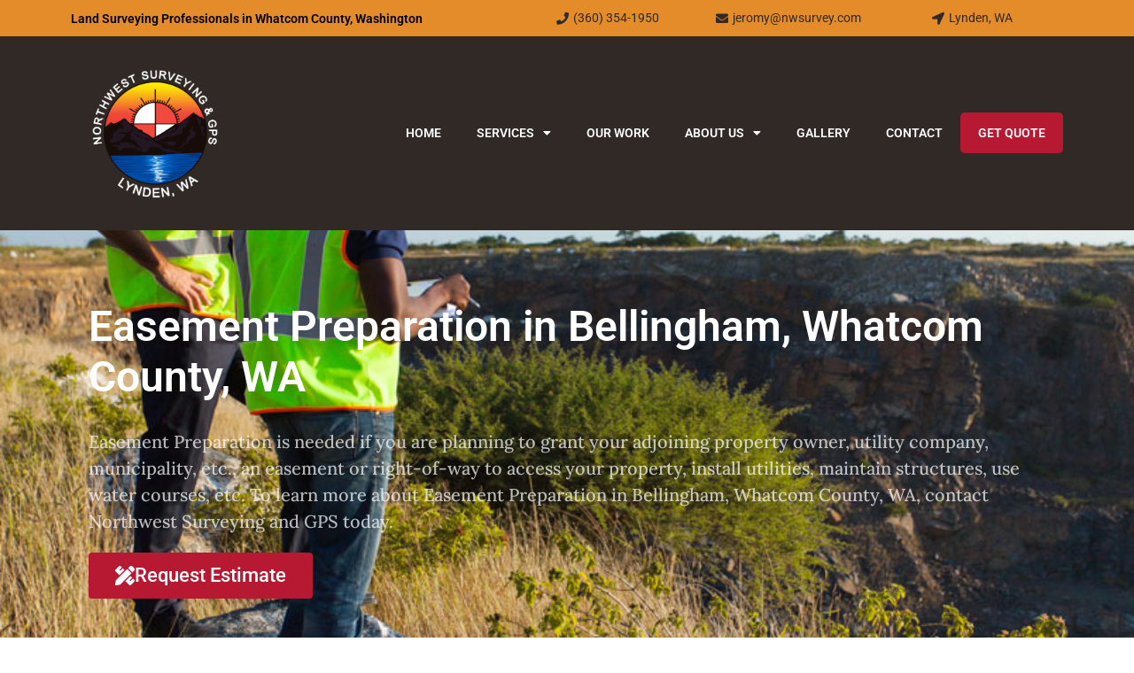

--- FILE ---
content_type: text/html; charset=UTF-8
request_url: https://nwsurvey.com/services/easement-preparation-bellingham/
body_size: 26736
content:
<!doctype html>
<html dir="ltr" lang="en-US" prefix="og: https://ogp.me/ns#">
<head>
	<meta charset="UTF-8">
<script>
var gform;gform||(document.addEventListener("gform_main_scripts_loaded",function(){gform.scriptsLoaded=!0}),document.addEventListener("gform/theme/scripts_loaded",function(){gform.themeScriptsLoaded=!0}),window.addEventListener("DOMContentLoaded",function(){gform.domLoaded=!0}),gform={domLoaded:!1,scriptsLoaded:!1,themeScriptsLoaded:!1,isFormEditor:()=>"function"==typeof InitializeEditor,callIfLoaded:function(o){return!(!gform.domLoaded||!gform.scriptsLoaded||!gform.themeScriptsLoaded&&!gform.isFormEditor()||(gform.isFormEditor()&&console.warn("The use of gform.initializeOnLoaded() is deprecated in the form editor context and will be removed in Gravity Forms 3.1."),o(),0))},initializeOnLoaded:function(o){gform.callIfLoaded(o)||(document.addEventListener("gform_main_scripts_loaded",()=>{gform.scriptsLoaded=!0,gform.callIfLoaded(o)}),document.addEventListener("gform/theme/scripts_loaded",()=>{gform.themeScriptsLoaded=!0,gform.callIfLoaded(o)}),window.addEventListener("DOMContentLoaded",()=>{gform.domLoaded=!0,gform.callIfLoaded(o)}))},hooks:{action:{},filter:{}},addAction:function(o,r,e,t){gform.addHook("action",o,r,e,t)},addFilter:function(o,r,e,t){gform.addHook("filter",o,r,e,t)},doAction:function(o){gform.doHook("action",o,arguments)},applyFilters:function(o){return gform.doHook("filter",o,arguments)},removeAction:function(o,r){gform.removeHook("action",o,r)},removeFilter:function(o,r,e){gform.removeHook("filter",o,r,e)},addHook:function(o,r,e,t,n){null==gform.hooks[o][r]&&(gform.hooks[o][r]=[]);var d=gform.hooks[o][r];null==n&&(n=r+"_"+d.length),gform.hooks[o][r].push({tag:n,callable:e,priority:t=null==t?10:t})},doHook:function(r,o,e){var t;if(e=Array.prototype.slice.call(e,1),null!=gform.hooks[r][o]&&((o=gform.hooks[r][o]).sort(function(o,r){return o.priority-r.priority}),o.forEach(function(o){"function"!=typeof(t=o.callable)&&(t=window[t]),"action"==r?t.apply(null,e):e[0]=t.apply(null,e)})),"filter"==r)return e[0]},removeHook:function(o,r,t,n){var e;null!=gform.hooks[o][r]&&(e=(e=gform.hooks[o][r]).filter(function(o,r,e){return!!(null!=n&&n!=o.tag||null!=t&&t!=o.priority)}),gform.hooks[o][r]=e)}});
</script>

	<meta name="viewport" content="width=device-width, initial-scale=1">
	<link rel="profile" href="https://gmpg.org/xfn/11">
	<title>Easement Preparation in Bellingham, Whatcom County, WA | Northwest Surveying &amp; GPS, Inc.</title>
	<style>img:is([sizes="auto" i], [sizes^="auto," i]) { contain-intrinsic-size: 3000px 1500px }</style>
	
		<!-- All in One SEO 4.8.5 - aioseo.com -->
	<meta name="description" content="Easement Preparation is needed if you are planning to grant your adjoining property owner, utility company, municipality, etc., an easement or right-of-way to access your property, install utilities, maintain structures, use water courses, etc. To learn more about Easement Preparation in Bellingham, Whatcom County, WA, contact Northwest Surveying and GPS today." />
	<meta name="robots" content="max-image-preview:large" />
	<link rel="canonical" href="https://nwsurvey.com/services/easement-preparation-bellingham/" />
	<meta name="generator" content="All in One SEO (AIOSEO) 4.8.5" />
		<meta property="og:locale" content="en_US" />
		<meta property="og:site_name" content="Northwest Surveying &amp; GPS, Inc. | Whatcom County Washington Land Survey" />
		<meta property="og:type" content="article" />
		<meta property="og:title" content="Easement Preparation in Bellingham, Whatcom County, WA | Northwest Surveying &amp; GPS, Inc." />
		<meta property="og:description" content="Easement Preparation is needed if you are planning to grant your adjoining property owner, utility company, municipality, etc., an easement or right-of-way to access your property, install utilities, maintain structures, use water courses, etc. To learn more about Easement Preparation in Bellingham, Whatcom County, WA, contact Northwest Surveying and GPS today." />
		<meta property="og:url" content="https://nwsurvey.com/services/easement-preparation-bellingham/" />
		<meta property="og:image" content="https://nwsurvey.com/wp-content/uploads/2020/10/NWS-SURVEY-LOGO.png" />
		<meta property="og:image:secure_url" content="https://nwsurvey.com/wp-content/uploads/2020/10/NWS-SURVEY-LOGO.png" />
		<meta property="article:published_time" content="2020-08-13T08:35:30+00:00" />
		<meta property="article:modified_time" content="2020-08-18T08:22:03+00:00" />
		<meta name="twitter:card" content="summary" />
		<meta name="twitter:title" content="Easement Preparation in Bellingham, Whatcom County, WA | Northwest Surveying &amp; GPS, Inc." />
		<meta name="twitter:description" content="Easement Preparation is needed if you are planning to grant your adjoining property owner, utility company, municipality, etc., an easement or right-of-way to access your property, install utilities, maintain structures, use water courses, etc. To learn more about Easement Preparation in Bellingham, Whatcom County, WA, contact Northwest Surveying and GPS today." />
		<meta name="twitter:image" content="https://nwsurvey.com/wp-content/uploads/2020/10/NWS-SURVEY-LOGO.png" />
		<script type="application/ld+json" class="aioseo-schema">
			{"@context":"https:\/\/schema.org","@graph":[{"@type":"BreadcrumbList","@id":"https:\/\/nwsurvey.com\/services\/easement-preparation-bellingham\/#breadcrumblist","itemListElement":[{"@type":"ListItem","@id":"https:\/\/nwsurvey.com#listItem","position":1,"name":"Home","item":"https:\/\/nwsurvey.com","nextItem":{"@type":"ListItem","@id":"https:\/\/nwsurvey.com\/services\/#listItem","name":"Services"}},{"@type":"ListItem","@id":"https:\/\/nwsurvey.com\/services\/#listItem","position":2,"name":"Services","item":"https:\/\/nwsurvey.com\/services\/","nextItem":{"@type":"ListItem","@id":"https:\/\/nwsurvey.com\/locations\/bellingham\/#listItem","name":"Bellingham"},"previousItem":{"@type":"ListItem","@id":"https:\/\/nwsurvey.com#listItem","name":"Home"}},{"@type":"ListItem","@id":"https:\/\/nwsurvey.com\/locations\/bellingham\/#listItem","position":3,"name":"Bellingham","item":"https:\/\/nwsurvey.com\/locations\/bellingham\/","nextItem":{"@type":"ListItem","@id":"https:\/\/nwsurvey.com\/services\/easement-preparation-bellingham\/#listItem","name":"Easement Preparation in Bellingham, Whatcom County, WA"},"previousItem":{"@type":"ListItem","@id":"https:\/\/nwsurvey.com\/services\/#listItem","name":"Services"}},{"@type":"ListItem","@id":"https:\/\/nwsurvey.com\/services\/easement-preparation-bellingham\/#listItem","position":4,"name":"Easement Preparation in Bellingham, Whatcom County, WA","previousItem":{"@type":"ListItem","@id":"https:\/\/nwsurvey.com\/locations\/bellingham\/#listItem","name":"Bellingham"}}]},{"@type":"Organization","@id":"https:\/\/nwsurvey.com\/#organization","name":"Northwest Surveying & GPS, Inc.","description":"Whatcom County Washington Land Survey","url":"https:\/\/nwsurvey.com\/","logo":{"@type":"ImageObject","url":"https:\/\/nwsurvey.com\/wp-content\/uploads\/2020\/10\/NWS-SURVEY-LOGO.png","@id":"https:\/\/nwsurvey.com\/services\/easement-preparation-bellingham\/#organizationLogo","width":800,"height":794},"image":{"@id":"https:\/\/nwsurvey.com\/services\/easement-preparation-bellingham\/#organizationLogo"}},{"@type":"WebPage","@id":"https:\/\/nwsurvey.com\/services\/easement-preparation-bellingham\/#webpage","url":"https:\/\/nwsurvey.com\/services\/easement-preparation-bellingham\/","name":"Easement Preparation in Bellingham, Whatcom County, WA | Northwest Surveying & GPS, Inc.","description":"Easement Preparation is needed if you are planning to grant your adjoining property owner, utility company, municipality, etc., an easement or right-of-way to access your property, install utilities, maintain structures, use water courses, etc. To learn more about Easement Preparation in Bellingham, Whatcom County, WA, contact Northwest Surveying and GPS today.","inLanguage":"en-US","isPartOf":{"@id":"https:\/\/nwsurvey.com\/#website"},"breadcrumb":{"@id":"https:\/\/nwsurvey.com\/services\/easement-preparation-bellingham\/#breadcrumblist"},"image":{"@type":"ImageObject","url":"https:\/\/nwsurvey.com\/wp-content\/uploads\/2020\/08\/northwest-surveying-gps-06.jpg","@id":"https:\/\/nwsurvey.com\/services\/easement-preparation-bellingham\/#mainImage","width":804,"height":536},"primaryImageOfPage":{"@id":"https:\/\/nwsurvey.com\/services\/easement-preparation-bellingham\/#mainImage"},"datePublished":"2020-08-13T01:35:30-07:00","dateModified":"2020-08-18T01:22:03-07:00"},{"@type":"WebSite","@id":"https:\/\/nwsurvey.com\/#website","url":"https:\/\/nwsurvey.com\/","name":"Northwest Surveying & GPS, Inc.","description":"Whatcom County Washington Land Survey","inLanguage":"en-US","publisher":{"@id":"https:\/\/nwsurvey.com\/#organization"}}]}
		</script>
		<!-- All in One SEO -->

<link rel="alternate" type="application/rss+xml" title="Northwest Surveying &amp; GPS, Inc. &raquo; Feed" href="https://nwsurvey.com/feed/" />
<link rel="alternate" type="application/rss+xml" title="Northwest Surveying &amp; GPS, Inc. &raquo; Comments Feed" href="https://nwsurvey.com/comments/feed/" />
<script>
window._wpemojiSettings = {"baseUrl":"https:\/\/s.w.org\/images\/core\/emoji\/16.0.1\/72x72\/","ext":".png","svgUrl":"https:\/\/s.w.org\/images\/core\/emoji\/16.0.1\/svg\/","svgExt":".svg","source":{"concatemoji":"https:\/\/nwsurvey.com\/wp-includes\/js\/wp-emoji-release.min.js?ver=6.8.2"}};
/*! This file is auto-generated */
!function(s,n){var o,i,e;function c(e){try{var t={supportTests:e,timestamp:(new Date).valueOf()};sessionStorage.setItem(o,JSON.stringify(t))}catch(e){}}function p(e,t,n){e.clearRect(0,0,e.canvas.width,e.canvas.height),e.fillText(t,0,0);var t=new Uint32Array(e.getImageData(0,0,e.canvas.width,e.canvas.height).data),a=(e.clearRect(0,0,e.canvas.width,e.canvas.height),e.fillText(n,0,0),new Uint32Array(e.getImageData(0,0,e.canvas.width,e.canvas.height).data));return t.every(function(e,t){return e===a[t]})}function u(e,t){e.clearRect(0,0,e.canvas.width,e.canvas.height),e.fillText(t,0,0);for(var n=e.getImageData(16,16,1,1),a=0;a<n.data.length;a++)if(0!==n.data[a])return!1;return!0}function f(e,t,n,a){switch(t){case"flag":return n(e,"\ud83c\udff3\ufe0f\u200d\u26a7\ufe0f","\ud83c\udff3\ufe0f\u200b\u26a7\ufe0f")?!1:!n(e,"\ud83c\udde8\ud83c\uddf6","\ud83c\udde8\u200b\ud83c\uddf6")&&!n(e,"\ud83c\udff4\udb40\udc67\udb40\udc62\udb40\udc65\udb40\udc6e\udb40\udc67\udb40\udc7f","\ud83c\udff4\u200b\udb40\udc67\u200b\udb40\udc62\u200b\udb40\udc65\u200b\udb40\udc6e\u200b\udb40\udc67\u200b\udb40\udc7f");case"emoji":return!a(e,"\ud83e\udedf")}return!1}function g(e,t,n,a){var r="undefined"!=typeof WorkerGlobalScope&&self instanceof WorkerGlobalScope?new OffscreenCanvas(300,150):s.createElement("canvas"),o=r.getContext("2d",{willReadFrequently:!0}),i=(o.textBaseline="top",o.font="600 32px Arial",{});return e.forEach(function(e){i[e]=t(o,e,n,a)}),i}function t(e){var t=s.createElement("script");t.src=e,t.defer=!0,s.head.appendChild(t)}"undefined"!=typeof Promise&&(o="wpEmojiSettingsSupports",i=["flag","emoji"],n.supports={everything:!0,everythingExceptFlag:!0},e=new Promise(function(e){s.addEventListener("DOMContentLoaded",e,{once:!0})}),new Promise(function(t){var n=function(){try{var e=JSON.parse(sessionStorage.getItem(o));if("object"==typeof e&&"number"==typeof e.timestamp&&(new Date).valueOf()<e.timestamp+604800&&"object"==typeof e.supportTests)return e.supportTests}catch(e){}return null}();if(!n){if("undefined"!=typeof Worker&&"undefined"!=typeof OffscreenCanvas&&"undefined"!=typeof URL&&URL.createObjectURL&&"undefined"!=typeof Blob)try{var e="postMessage("+g.toString()+"("+[JSON.stringify(i),f.toString(),p.toString(),u.toString()].join(",")+"));",a=new Blob([e],{type:"text/javascript"}),r=new Worker(URL.createObjectURL(a),{name:"wpTestEmojiSupports"});return void(r.onmessage=function(e){c(n=e.data),r.terminate(),t(n)})}catch(e){}c(n=g(i,f,p,u))}t(n)}).then(function(e){for(var t in e)n.supports[t]=e[t],n.supports.everything=n.supports.everything&&n.supports[t],"flag"!==t&&(n.supports.everythingExceptFlag=n.supports.everythingExceptFlag&&n.supports[t]);n.supports.everythingExceptFlag=n.supports.everythingExceptFlag&&!n.supports.flag,n.DOMReady=!1,n.readyCallback=function(){n.DOMReady=!0}}).then(function(){return e}).then(function(){var e;n.supports.everything||(n.readyCallback(),(e=n.source||{}).concatemoji?t(e.concatemoji):e.wpemoji&&e.twemoji&&(t(e.twemoji),t(e.wpemoji)))}))}((window,document),window._wpemojiSettings);
</script>
<style id='wp-emoji-styles-inline-css'>

	img.wp-smiley, img.emoji {
		display: inline !important;
		border: none !important;
		box-shadow: none !important;
		height: 1em !important;
		width: 1em !important;
		margin: 0 0.07em !important;
		vertical-align: -0.1em !important;
		background: none !important;
		padding: 0 !important;
	}
</style>
<link rel='stylesheet' id='wp-block-library-css' href='https://nwsurvey.com/wp-includes/css/dist/block-library/style.min.css?ver=6.8.2' media='all' />
<style id='global-styles-inline-css'>
:root{--wp--preset--aspect-ratio--square: 1;--wp--preset--aspect-ratio--4-3: 4/3;--wp--preset--aspect-ratio--3-4: 3/4;--wp--preset--aspect-ratio--3-2: 3/2;--wp--preset--aspect-ratio--2-3: 2/3;--wp--preset--aspect-ratio--16-9: 16/9;--wp--preset--aspect-ratio--9-16: 9/16;--wp--preset--color--black: #000000;--wp--preset--color--cyan-bluish-gray: #abb8c3;--wp--preset--color--white: #ffffff;--wp--preset--color--pale-pink: #f78da7;--wp--preset--color--vivid-red: #cf2e2e;--wp--preset--color--luminous-vivid-orange: #ff6900;--wp--preset--color--luminous-vivid-amber: #fcb900;--wp--preset--color--light-green-cyan: #7bdcb5;--wp--preset--color--vivid-green-cyan: #00d084;--wp--preset--color--pale-cyan-blue: #8ed1fc;--wp--preset--color--vivid-cyan-blue: #0693e3;--wp--preset--color--vivid-purple: #9b51e0;--wp--preset--gradient--vivid-cyan-blue-to-vivid-purple: linear-gradient(135deg,rgba(6,147,227,1) 0%,rgb(155,81,224) 100%);--wp--preset--gradient--light-green-cyan-to-vivid-green-cyan: linear-gradient(135deg,rgb(122,220,180) 0%,rgb(0,208,130) 100%);--wp--preset--gradient--luminous-vivid-amber-to-luminous-vivid-orange: linear-gradient(135deg,rgba(252,185,0,1) 0%,rgba(255,105,0,1) 100%);--wp--preset--gradient--luminous-vivid-orange-to-vivid-red: linear-gradient(135deg,rgba(255,105,0,1) 0%,rgb(207,46,46) 100%);--wp--preset--gradient--very-light-gray-to-cyan-bluish-gray: linear-gradient(135deg,rgb(238,238,238) 0%,rgb(169,184,195) 100%);--wp--preset--gradient--cool-to-warm-spectrum: linear-gradient(135deg,rgb(74,234,220) 0%,rgb(151,120,209) 20%,rgb(207,42,186) 40%,rgb(238,44,130) 60%,rgb(251,105,98) 80%,rgb(254,248,76) 100%);--wp--preset--gradient--blush-light-purple: linear-gradient(135deg,rgb(255,206,236) 0%,rgb(152,150,240) 100%);--wp--preset--gradient--blush-bordeaux: linear-gradient(135deg,rgb(254,205,165) 0%,rgb(254,45,45) 50%,rgb(107,0,62) 100%);--wp--preset--gradient--luminous-dusk: linear-gradient(135deg,rgb(255,203,112) 0%,rgb(199,81,192) 50%,rgb(65,88,208) 100%);--wp--preset--gradient--pale-ocean: linear-gradient(135deg,rgb(255,245,203) 0%,rgb(182,227,212) 50%,rgb(51,167,181) 100%);--wp--preset--gradient--electric-grass: linear-gradient(135deg,rgb(202,248,128) 0%,rgb(113,206,126) 100%);--wp--preset--gradient--midnight: linear-gradient(135deg,rgb(2,3,129) 0%,rgb(40,116,252) 100%);--wp--preset--font-size--small: 13px;--wp--preset--font-size--medium: 20px;--wp--preset--font-size--large: 36px;--wp--preset--font-size--x-large: 42px;--wp--preset--spacing--20: 0.44rem;--wp--preset--spacing--30: 0.67rem;--wp--preset--spacing--40: 1rem;--wp--preset--spacing--50: 1.5rem;--wp--preset--spacing--60: 2.25rem;--wp--preset--spacing--70: 3.38rem;--wp--preset--spacing--80: 5.06rem;--wp--preset--shadow--natural: 6px 6px 9px rgba(0, 0, 0, 0.2);--wp--preset--shadow--deep: 12px 12px 50px rgba(0, 0, 0, 0.4);--wp--preset--shadow--sharp: 6px 6px 0px rgba(0, 0, 0, 0.2);--wp--preset--shadow--outlined: 6px 6px 0px -3px rgba(255, 255, 255, 1), 6px 6px rgba(0, 0, 0, 1);--wp--preset--shadow--crisp: 6px 6px 0px rgba(0, 0, 0, 1);}:root { --wp--style--global--content-size: 800px;--wp--style--global--wide-size: 1200px; }:where(body) { margin: 0; }.wp-site-blocks > .alignleft { float: left; margin-right: 2em; }.wp-site-blocks > .alignright { float: right; margin-left: 2em; }.wp-site-blocks > .aligncenter { justify-content: center; margin-left: auto; margin-right: auto; }:where(.wp-site-blocks) > * { margin-block-start: 24px; margin-block-end: 0; }:where(.wp-site-blocks) > :first-child { margin-block-start: 0; }:where(.wp-site-blocks) > :last-child { margin-block-end: 0; }:root { --wp--style--block-gap: 24px; }:root :where(.is-layout-flow) > :first-child{margin-block-start: 0;}:root :where(.is-layout-flow) > :last-child{margin-block-end: 0;}:root :where(.is-layout-flow) > *{margin-block-start: 24px;margin-block-end: 0;}:root :where(.is-layout-constrained) > :first-child{margin-block-start: 0;}:root :where(.is-layout-constrained) > :last-child{margin-block-end: 0;}:root :where(.is-layout-constrained) > *{margin-block-start: 24px;margin-block-end: 0;}:root :where(.is-layout-flex){gap: 24px;}:root :where(.is-layout-grid){gap: 24px;}.is-layout-flow > .alignleft{float: left;margin-inline-start: 0;margin-inline-end: 2em;}.is-layout-flow > .alignright{float: right;margin-inline-start: 2em;margin-inline-end: 0;}.is-layout-flow > .aligncenter{margin-left: auto !important;margin-right: auto !important;}.is-layout-constrained > .alignleft{float: left;margin-inline-start: 0;margin-inline-end: 2em;}.is-layout-constrained > .alignright{float: right;margin-inline-start: 2em;margin-inline-end: 0;}.is-layout-constrained > .aligncenter{margin-left: auto !important;margin-right: auto !important;}.is-layout-constrained > :where(:not(.alignleft):not(.alignright):not(.alignfull)){max-width: var(--wp--style--global--content-size);margin-left: auto !important;margin-right: auto !important;}.is-layout-constrained > .alignwide{max-width: var(--wp--style--global--wide-size);}body .is-layout-flex{display: flex;}.is-layout-flex{flex-wrap: wrap;align-items: center;}.is-layout-flex > :is(*, div){margin: 0;}body .is-layout-grid{display: grid;}.is-layout-grid > :is(*, div){margin: 0;}body{padding-top: 0px;padding-right: 0px;padding-bottom: 0px;padding-left: 0px;}a:where(:not(.wp-element-button)){text-decoration: underline;}:root :where(.wp-element-button, .wp-block-button__link){background-color: #32373c;border-width: 0;color: #fff;font-family: inherit;font-size: inherit;line-height: inherit;padding: calc(0.667em + 2px) calc(1.333em + 2px);text-decoration: none;}.has-black-color{color: var(--wp--preset--color--black) !important;}.has-cyan-bluish-gray-color{color: var(--wp--preset--color--cyan-bluish-gray) !important;}.has-white-color{color: var(--wp--preset--color--white) !important;}.has-pale-pink-color{color: var(--wp--preset--color--pale-pink) !important;}.has-vivid-red-color{color: var(--wp--preset--color--vivid-red) !important;}.has-luminous-vivid-orange-color{color: var(--wp--preset--color--luminous-vivid-orange) !important;}.has-luminous-vivid-amber-color{color: var(--wp--preset--color--luminous-vivid-amber) !important;}.has-light-green-cyan-color{color: var(--wp--preset--color--light-green-cyan) !important;}.has-vivid-green-cyan-color{color: var(--wp--preset--color--vivid-green-cyan) !important;}.has-pale-cyan-blue-color{color: var(--wp--preset--color--pale-cyan-blue) !important;}.has-vivid-cyan-blue-color{color: var(--wp--preset--color--vivid-cyan-blue) !important;}.has-vivid-purple-color{color: var(--wp--preset--color--vivid-purple) !important;}.has-black-background-color{background-color: var(--wp--preset--color--black) !important;}.has-cyan-bluish-gray-background-color{background-color: var(--wp--preset--color--cyan-bluish-gray) !important;}.has-white-background-color{background-color: var(--wp--preset--color--white) !important;}.has-pale-pink-background-color{background-color: var(--wp--preset--color--pale-pink) !important;}.has-vivid-red-background-color{background-color: var(--wp--preset--color--vivid-red) !important;}.has-luminous-vivid-orange-background-color{background-color: var(--wp--preset--color--luminous-vivid-orange) !important;}.has-luminous-vivid-amber-background-color{background-color: var(--wp--preset--color--luminous-vivid-amber) !important;}.has-light-green-cyan-background-color{background-color: var(--wp--preset--color--light-green-cyan) !important;}.has-vivid-green-cyan-background-color{background-color: var(--wp--preset--color--vivid-green-cyan) !important;}.has-pale-cyan-blue-background-color{background-color: var(--wp--preset--color--pale-cyan-blue) !important;}.has-vivid-cyan-blue-background-color{background-color: var(--wp--preset--color--vivid-cyan-blue) !important;}.has-vivid-purple-background-color{background-color: var(--wp--preset--color--vivid-purple) !important;}.has-black-border-color{border-color: var(--wp--preset--color--black) !important;}.has-cyan-bluish-gray-border-color{border-color: var(--wp--preset--color--cyan-bluish-gray) !important;}.has-white-border-color{border-color: var(--wp--preset--color--white) !important;}.has-pale-pink-border-color{border-color: var(--wp--preset--color--pale-pink) !important;}.has-vivid-red-border-color{border-color: var(--wp--preset--color--vivid-red) !important;}.has-luminous-vivid-orange-border-color{border-color: var(--wp--preset--color--luminous-vivid-orange) !important;}.has-luminous-vivid-amber-border-color{border-color: var(--wp--preset--color--luminous-vivid-amber) !important;}.has-light-green-cyan-border-color{border-color: var(--wp--preset--color--light-green-cyan) !important;}.has-vivid-green-cyan-border-color{border-color: var(--wp--preset--color--vivid-green-cyan) !important;}.has-pale-cyan-blue-border-color{border-color: var(--wp--preset--color--pale-cyan-blue) !important;}.has-vivid-cyan-blue-border-color{border-color: var(--wp--preset--color--vivid-cyan-blue) !important;}.has-vivid-purple-border-color{border-color: var(--wp--preset--color--vivid-purple) !important;}.has-vivid-cyan-blue-to-vivid-purple-gradient-background{background: var(--wp--preset--gradient--vivid-cyan-blue-to-vivid-purple) !important;}.has-light-green-cyan-to-vivid-green-cyan-gradient-background{background: var(--wp--preset--gradient--light-green-cyan-to-vivid-green-cyan) !important;}.has-luminous-vivid-amber-to-luminous-vivid-orange-gradient-background{background: var(--wp--preset--gradient--luminous-vivid-amber-to-luminous-vivid-orange) !important;}.has-luminous-vivid-orange-to-vivid-red-gradient-background{background: var(--wp--preset--gradient--luminous-vivid-orange-to-vivid-red) !important;}.has-very-light-gray-to-cyan-bluish-gray-gradient-background{background: var(--wp--preset--gradient--very-light-gray-to-cyan-bluish-gray) !important;}.has-cool-to-warm-spectrum-gradient-background{background: var(--wp--preset--gradient--cool-to-warm-spectrum) !important;}.has-blush-light-purple-gradient-background{background: var(--wp--preset--gradient--blush-light-purple) !important;}.has-blush-bordeaux-gradient-background{background: var(--wp--preset--gradient--blush-bordeaux) !important;}.has-luminous-dusk-gradient-background{background: var(--wp--preset--gradient--luminous-dusk) !important;}.has-pale-ocean-gradient-background{background: var(--wp--preset--gradient--pale-ocean) !important;}.has-electric-grass-gradient-background{background: var(--wp--preset--gradient--electric-grass) !important;}.has-midnight-gradient-background{background: var(--wp--preset--gradient--midnight) !important;}.has-small-font-size{font-size: var(--wp--preset--font-size--small) !important;}.has-medium-font-size{font-size: var(--wp--preset--font-size--medium) !important;}.has-large-font-size{font-size: var(--wp--preset--font-size--large) !important;}.has-x-large-font-size{font-size: var(--wp--preset--font-size--x-large) !important;}
:root :where(.wp-block-pullquote){font-size: 1.5em;line-height: 1.6;}
</style>
<link rel='stylesheet' id='titan-adminbar-styles-css' href='https://nwsurvey.com/wp-content/plugins/anti-spam/assets/css/admin-bar.css?ver=7.3.8' media='all' />
<link rel='stylesheet' id='sidebar-login-css' href='https://nwsurvey.com/wp-content/plugins/sidebar-login/build/sidebar-login.css?ver=1690227472' media='all' />
<link rel='stylesheet' id='hello-elementor-css' href='https://nwsurvey.com/wp-content/themes/hello-elementor/assets/css/reset.css?ver=3.4.4' media='all' />
<link rel='stylesheet' id='hello-elementor-theme-style-css' href='https://nwsurvey.com/wp-content/themes/hello-elementor/assets/css/theme.css?ver=3.4.4' media='all' />
<link rel='stylesheet' id='hello-elementor-header-footer-css' href='https://nwsurvey.com/wp-content/themes/hello-elementor/assets/css/header-footer.css?ver=3.4.4' media='all' />
<link rel='stylesheet' id='elementor-frontend-css' href='https://nwsurvey.com/wp-content/plugins/elementor/assets/css/frontend.min.css?ver=3.31.2' media='all' />
<style id='elementor-frontend-inline-css'>
.elementor-1737 .elementor-element.elementor-element-4fbf4f0b:not(.elementor-motion-effects-element-type-background), .elementor-1737 .elementor-element.elementor-element-4fbf4f0b > .elementor-motion-effects-container > .elementor-motion-effects-layer{background-image:url("https://nwsurvey.com/wp-content/uploads/2020/08/northwest-surveying-gps-06.jpg");}
</style>
<link rel='stylesheet' id='elementor-post-1536-css' href='https://nwsurvey.com/wp-content/uploads/elementor/css/post-1536.css?ver=1765616856' media='all' />
<link rel='stylesheet' id='widget-heading-css' href='https://nwsurvey.com/wp-content/plugins/elementor/assets/css/widget-heading.min.css?ver=3.31.2' media='all' />
<link rel='stylesheet' id='widget-icon-list-css' href='https://nwsurvey.com/wp-content/plugins/elementor/assets/css/widget-icon-list.min.css?ver=3.31.2' media='all' />
<link rel='stylesheet' id='widget-image-css' href='https://nwsurvey.com/wp-content/plugins/elementor/assets/css/widget-image.min.css?ver=3.31.2' media='all' />
<link rel='stylesheet' id='widget-nav-menu-css' href='https://nwsurvey.com/wp-content/plugins/elementor-pro/assets/css/widget-nav-menu.min.css?ver=3.31.2' media='all' />
<link rel='stylesheet' id='widget-post-info-css' href='https://nwsurvey.com/wp-content/plugins/elementor-pro/assets/css/widget-post-info.min.css?ver=3.31.2' media='all' />
<link rel='stylesheet' id='elementor-icons-shared-0-css' href='https://nwsurvey.com/wp-content/plugins/elementor/assets/lib/font-awesome/css/fontawesome.min.css?ver=5.15.3' media='all' />
<link rel='stylesheet' id='elementor-icons-fa-regular-css' href='https://nwsurvey.com/wp-content/plugins/elementor/assets/lib/font-awesome/css/regular.min.css?ver=5.15.3' media='all' />
<link rel='stylesheet' id='elementor-icons-fa-solid-css' href='https://nwsurvey.com/wp-content/plugins/elementor/assets/lib/font-awesome/css/solid.min.css?ver=5.15.3' media='all' />
<link rel='stylesheet' id='widget-posts-css' href='https://nwsurvey.com/wp-content/plugins/elementor-pro/assets/css/widget-posts.min.css?ver=3.31.2' media='all' />
<link rel='stylesheet' id='e-shapes-css' href='https://nwsurvey.com/wp-content/plugins/elementor/assets/css/conditionals/shapes.min.css?ver=3.31.2' media='all' />
<link rel='stylesheet' id='elementor-icons-css' href='https://nwsurvey.com/wp-content/plugins/elementor/assets/lib/eicons/css/elementor-icons.min.css?ver=5.43.0' media='all' />
<link rel='stylesheet' id='elementor-post-1548-css' href='https://nwsurvey.com/wp-content/uploads/elementor/css/post-1548.css?ver=1765616857' media='all' />
<link rel='stylesheet' id='elementor-post-1550-css' href='https://nwsurvey.com/wp-content/uploads/elementor/css/post-1550.css?ver=1765616857' media='all' />
<link rel='stylesheet' id='elementor-post-1737-css' href='https://nwsurvey.com/wp-content/uploads/elementor/css/post-1737.css?ver=1765617578' media='all' />
<link rel='stylesheet' id='eael-general-css' href='https://nwsurvey.com/wp-content/plugins/essential-addons-for-elementor-lite/assets/front-end/css/view/general.min.css?ver=6.2.2' media='all' />
<link rel='stylesheet' id='elementor-gf-local-roboto-css' href='https://nwsurvey.com/wp-content/uploads/elementor/google-fonts/css/roboto.css?ver=1747937226' media='all' />
<link rel='stylesheet' id='elementor-gf-local-robotoslab-css' href='https://nwsurvey.com/wp-content/uploads/elementor/google-fonts/css/robotoslab.css?ver=1747937227' media='all' />
<link rel='stylesheet' id='elementor-gf-local-montserrat-css' href='https://nwsurvey.com/wp-content/uploads/elementor/google-fonts/css/montserrat.css?ver=1747937229' media='all' />
<link rel='stylesheet' id='elementor-gf-local-lora-css' href='https://nwsurvey.com/wp-content/uploads/elementor/google-fonts/css/lora.css?ver=1747937700' media='all' />
<script src="https://nwsurvey.com/wp-includes/js/jquery/jquery.min.js?ver=3.7.1" id="jquery-core-js"></script>
<script src="https://nwsurvey.com/wp-includes/js/jquery/jquery-migrate.min.js?ver=3.4.1" id="jquery-migrate-js"></script>
<link rel="https://api.w.org/" href="https://nwsurvey.com/wp-json/" /><link rel="alternate" title="JSON" type="application/json" href="https://nwsurvey.com/wp-json/wp/v2/services/1811" /><link rel="EditURI" type="application/rsd+xml" title="RSD" href="https://nwsurvey.com/xmlrpc.php?rsd" />
<meta name="generator" content="WordPress 6.8.2" />
<link rel='shortlink' href='https://nwsurvey.com/?p=1811' />
<link rel="alternate" title="oEmbed (JSON)" type="application/json+oembed" href="https://nwsurvey.com/wp-json/oembed/1.0/embed?url=https%3A%2F%2Fnwsurvey.com%2Fservices%2Feasement-preparation-bellingham%2F" />
<link rel="alternate" title="oEmbed (XML)" type="text/xml+oembed" href="https://nwsurvey.com/wp-json/oembed/1.0/embed?url=https%3A%2F%2Fnwsurvey.com%2Fservices%2Feasement-preparation-bellingham%2F&#038;format=xml" />
<meta name="generator" content="Elementor 3.31.2; features: additional_custom_breakpoints, e_element_cache; settings: css_print_method-external, google_font-enabled, font_display-auto">
			<style>
				.e-con.e-parent:nth-of-type(n+4):not(.e-lazyloaded):not(.e-no-lazyload),
				.e-con.e-parent:nth-of-type(n+4):not(.e-lazyloaded):not(.e-no-lazyload) * {
					background-image: none !important;
				}
				@media screen and (max-height: 1024px) {
					.e-con.e-parent:nth-of-type(n+3):not(.e-lazyloaded):not(.e-no-lazyload),
					.e-con.e-parent:nth-of-type(n+3):not(.e-lazyloaded):not(.e-no-lazyload) * {
						background-image: none !important;
					}
				}
				@media screen and (max-height: 640px) {
					.e-con.e-parent:nth-of-type(n+2):not(.e-lazyloaded):not(.e-no-lazyload),
					.e-con.e-parent:nth-of-type(n+2):not(.e-lazyloaded):not(.e-no-lazyload) * {
						background-image: none !important;
					}
				}
			</style>
			<link rel="icon" href="https://nwsurvey.com/wp-content/uploads/2020/09/cropped-favicon-32x32.png" sizes="32x32" />
<link rel="icon" href="https://nwsurvey.com/wp-content/uploads/2020/09/cropped-favicon-192x192.png" sizes="192x192" />
<link rel="apple-touch-icon" href="https://nwsurvey.com/wp-content/uploads/2020/09/cropped-favicon-180x180.png" />
<meta name="msapplication-TileImage" content="https://nwsurvey.com/wp-content/uploads/2020/09/cropped-favicon-270x270.png" />
</head>
<body data-rsssl=1 class="wp-singular services-template-default single single-services postid-1811 wp-custom-logo wp-embed-responsive wp-theme-hello-elementor hello-elementor-default elementor-default elementor-kit-1536 elementor-page-1737">


<a class="skip-link screen-reader-text" href="#content">Skip to content</a>

		<header data-elementor-type="header" data-elementor-id="1548" class="elementor elementor-1548 elementor-location-header" data-elementor-post-type="elementor_library">
			<div class="elementor-element elementor-element-2c6fba6 elementor-hidden-phone e-flex e-con-boxed e-con e-parent" data-id="2c6fba6" data-element_type="container" data-settings="{&quot;background_background&quot;:&quot;classic&quot;}">
					<div class="e-con-inner">
		<div class="elementor-element elementor-element-4881d2e e-con-full e-flex e-con e-child" data-id="4881d2e" data-element_type="container">
				<div class="elementor-element elementor-element-a1b139a elementor-widget elementor-widget-heading" data-id="a1b139a" data-element_type="widget" data-widget_type="heading.default">
					<h4 class="elementor-heading-title elementor-size-default">Land Surveying Professionals in Whatcom County, Washington</h4>				</div>
				</div>
		<div class="elementor-element elementor-element-aa51b7b e-con-full e-flex e-con e-child" data-id="aa51b7b" data-element_type="container">
				<div class="elementor-element elementor-element-f924f2d elementor-align-right elementor-icon-list--layout-traditional elementor-list-item-link-full_width elementor-widget elementor-widget-icon-list" data-id="f924f2d" data-element_type="widget" data-widget_type="icon-list.default">
							<ul class="elementor-icon-list-items">
							<li class="elementor-icon-list-item">
											<a href="tel:+3603541950">

												<span class="elementor-icon-list-icon">
							<i aria-hidden="true" class="fas fa-phone"></i>						</span>
										<span class="elementor-icon-list-text">(360) 354-1950</span>
											</a>
									</li>
						</ul>
						</div>
				</div>
		<div class="elementor-element elementor-element-36aa991 e-con-full e-flex e-con e-child" data-id="36aa991" data-element_type="container">
				<div class="elementor-element elementor-element-5c1f525 elementor-align-right elementor-icon-list--layout-traditional elementor-list-item-link-full_width elementor-widget elementor-widget-icon-list" data-id="5c1f525" data-element_type="widget" data-widget_type="icon-list.default">
							<ul class="elementor-icon-list-items">
							<li class="elementor-icon-list-item">
											<span class="elementor-icon-list-icon">
							<i aria-hidden="true" class="fas fa-envelope"></i>						</span>
										<span class="elementor-icon-list-text">jeromy@nwsurvey.com</span>
									</li>
						</ul>
						</div>
				</div>
		<div class="elementor-element elementor-element-e9bba54 e-con-full e-flex e-con e-child" data-id="e9bba54" data-element_type="container">
				<div class="elementor-element elementor-element-782b6b0 elementor-align-right elementor-icon-list--layout-traditional elementor-list-item-link-full_width elementor-widget elementor-widget-icon-list" data-id="782b6b0" data-element_type="widget" data-widget_type="icon-list.default">
							<ul class="elementor-icon-list-items">
							<li class="elementor-icon-list-item">
											<span class="elementor-icon-list-icon">
							<i aria-hidden="true" class="fas fa-location-arrow"></i>						</span>
										<span class="elementor-icon-list-text">Lynden, WA</span>
									</li>
						</ul>
						</div>
				</div>
					</div>
				</div>
				<section class="elementor-section elementor-top-section elementor-element elementor-element-251043b0 elementor-section-content-middle elementor-section-stretched elementor-section-boxed elementor-section-height-default elementor-section-height-default" data-id="251043b0" data-element_type="section" data-settings="{&quot;background_background&quot;:&quot;classic&quot;,&quot;stretch_section&quot;:&quot;section-stretched&quot;}">
						<div class="elementor-container elementor-column-gap-default">
					<div class="elementor-column elementor-col-50 elementor-top-column elementor-element elementor-element-2181640b" data-id="2181640b" data-element_type="column">
			<div class="elementor-widget-wrap elementor-element-populated">
						<div class="elementor-element elementor-element-22035152 elementor-widget elementor-widget-theme-site-logo elementor-widget-image" data-id="22035152" data-element_type="widget" data-widget_type="theme-site-logo.default">
											<a href="https://nwsurvey.com">
			<img fetchpriority="high" width="800" height="794" src="https://nwsurvey.com/wp-content/uploads/2020/10/NWS-SURVEY-LOGO.png" class="attachment-full size-full wp-image-2036" alt="" srcset="https://nwsurvey.com/wp-content/uploads/2020/10/NWS-SURVEY-LOGO.png 800w, https://nwsurvey.com/wp-content/uploads/2020/10/NWS-SURVEY-LOGO-300x298.png 300w, https://nwsurvey.com/wp-content/uploads/2020/10/NWS-SURVEY-LOGO-150x150.png 150w, https://nwsurvey.com/wp-content/uploads/2020/10/NWS-SURVEY-LOGO-768x762.png 768w" sizes="(max-width: 800px) 100vw, 800px" />				</a>
											</div>
					</div>
		</div>
				<div class="elementor-column elementor-col-50 elementor-top-column elementor-element elementor-element-638ed481" data-id="638ed481" data-element_type="column">
			<div class="elementor-widget-wrap elementor-element-populated">
						<div class="elementor-element elementor-element-3c220ae0 elementor-nav-menu--stretch elementor-nav-menu__align-end elementor-nav-menu--dropdown-mobile elementor-nav-menu__text-align-aside elementor-nav-menu--toggle elementor-nav-menu--burger elementor-widget elementor-widget-nav-menu" data-id="3c220ae0" data-element_type="widget" data-settings="{&quot;full_width&quot;:&quot;stretch&quot;,&quot;layout&quot;:&quot;horizontal&quot;,&quot;submenu_icon&quot;:{&quot;value&quot;:&quot;&lt;i class=\&quot;fas fa-caret-down\&quot;&gt;&lt;\/i&gt;&quot;,&quot;library&quot;:&quot;fa-solid&quot;},&quot;toggle&quot;:&quot;burger&quot;}" data-widget_type="nav-menu.default">
								<nav aria-label="Menu" class="elementor-nav-menu--main elementor-nav-menu__container elementor-nav-menu--layout-horizontal e--pointer-double-line e--animation-fade">
				<ul id="menu-1-3c220ae0" class="elementor-nav-menu"><li class="menu-item menu-item-type-custom menu-item-object-custom menu-item-home menu-item-179"><a href="https://nwsurvey.com" class="elementor-item">Home</a></li>
<li class="menu-item menu-item-type-post_type menu-item-object-page menu-item-has-children menu-item-1659"><a href="https://nwsurvey.com/our-services/" class="elementor-item">Services</a>
<ul class="sub-menu elementor-nav-menu--dropdown">
	<li class="menu-item menu-item-type-post_type menu-item-object-page menu-item-2220"><a href="https://nwsurvey.com/our-services/boundary-surveys/" class="elementor-sub-item">Boundary Surveys</a></li>
	<li class="menu-item menu-item-type-post_type menu-item-object-page menu-item-2227"><a href="https://nwsurvey.com/our-services/short-and-long-subdivisions/" class="elementor-sub-item">Short and Long Subdivisions</a></li>
	<li class="menu-item menu-item-type-post_type menu-item-object-page menu-item-2224"><a href="https://nwsurvey.com/our-services/fema-loma/" class="elementor-sub-item">FEMA &#038; LOMA</a></li>
	<li class="menu-item menu-item-type-post_type menu-item-object-page menu-item-2222"><a href="https://nwsurvey.com/our-services/construction-staking/" class="elementor-sub-item">Construction Staking</a></li>
	<li class="menu-item menu-item-type-post_type menu-item-object-page menu-item-2229"><a href="https://nwsurvey.com/our-services/timber-harvest-boundary-surveys/" class="elementor-sub-item">Timber Harvest Boundary Surveys</a></li>
	<li class="menu-item menu-item-type-post_type menu-item-object-page menu-item-2230"><a href="https://nwsurvey.com/our-services/topographic-surveys/" class="elementor-sub-item">Topographic Surveys</a></li>
	<li class="menu-item menu-item-type-post_type menu-item-object-page menu-item-2219"><a href="https://nwsurvey.com/our-services/alta/" class="elementor-sub-item">ALTA</a></li>
	<li class="menu-item menu-item-type-post_type menu-item-object-page menu-item-2228"><a href="https://nwsurvey.com/our-services/small-hydrographic/" class="elementor-sub-item">Small Hydrographic</a></li>
	<li class="menu-item menu-item-type-post_type menu-item-object-page menu-item-2226"><a href="https://nwsurvey.com/our-services/lot-line-adjustment-and-lot-reconfigurations/" class="elementor-sub-item">Lot Line Adjustment and Lot Reconfigurations</a></li>
	<li class="menu-item menu-item-type-post_type menu-item-object-page menu-item-2225"><a href="https://nwsurvey.com/our-services/gravel-pit-reclamation/" class="elementor-sub-item">Gravel Pit Reclamation</a></li>
	<li class="menu-item menu-item-type-post_type menu-item-object-page menu-item-2223"><a href="https://nwsurvey.com/our-services/easement-preparation/" class="elementor-sub-item">Easement Preparation</a></li>
	<li class="menu-item menu-item-type-post_type menu-item-object-page menu-item-2231"><a href="https://nwsurvey.com/our-services/wetland-surveying-and-mapping/" class="elementor-sub-item">Wetland Surveying and Mapping</a></li>
	<li class="menu-item menu-item-type-post_type menu-item-object-page menu-item-2221"><a href="https://nwsurvey.com/our-services/condominium-services/" class="elementor-sub-item">Condominium Services</a></li>
</ul>
</li>
<li class="menu-item menu-item-type-post_type menu-item-object-page menu-item-1658"><a href="https://nwsurvey.com/our-work/" class="elementor-item">Our Work</a></li>
<li class="menu-item menu-item-type-post_type menu-item-object-page menu-item-has-children menu-item-2099"><a href="https://nwsurvey.com/about-us/" class="elementor-item">About Us</a>
<ul class="sub-menu elementor-nav-menu--dropdown">
	<li class="menu-item menu-item-type-post_type menu-item-object-page menu-item-1657"><a href="https://nwsurvey.com/our-team/" class="elementor-sub-item">Our Team</a></li>
	<li class="menu-item menu-item-type-post_type menu-item-object-page menu-item-223"><a href="https://nwsurvey.com/equipment/" class="elementor-sub-item">Our Equipment</a></li>
	<li class="menu-item menu-item-type-post_type menu-item-object-page menu-item-2116"><a href="https://nwsurvey.com/municipal-clients-and-contact-personnel/" class="elementor-sub-item">Contact Personnel</a></li>
	<li class="menu-item menu-item-type-post_type menu-item-object-page menu-item-1927"><a href="https://nwsurvey.com/reviews/" class="elementor-sub-item">Reviews</a></li>
</ul>
</li>
<li class="menu-item menu-item-type-post_type menu-item-object-page menu-item-1656"><a href="https://nwsurvey.com/gallery/" class="elementor-item">Gallery</a></li>
<li class="menu-item menu-item-type-post_type menu-item-object-page menu-item-181"><a href="https://nwsurvey.com/contact-us/" class="elementor-item">Contact</a></li>
<li class="get-quote-btn menu-item menu-item-type-post_type menu-item-object-page menu-item-2002"><a href="https://nwsurvey.com/land-survey-estimate/" class="elementor-item">Get Quote</a></li>
</ul>			</nav>
					<div class="elementor-menu-toggle" role="button" tabindex="0" aria-label="Menu Toggle" aria-expanded="false">
			<i aria-hidden="true" role="presentation" class="elementor-menu-toggle__icon--open eicon-menu-bar"></i><i aria-hidden="true" role="presentation" class="elementor-menu-toggle__icon--close eicon-close"></i>		</div>
					<nav class="elementor-nav-menu--dropdown elementor-nav-menu__container" aria-hidden="true">
				<ul id="menu-2-3c220ae0" class="elementor-nav-menu"><li class="menu-item menu-item-type-custom menu-item-object-custom menu-item-home menu-item-179"><a href="https://nwsurvey.com" class="elementor-item" tabindex="-1">Home</a></li>
<li class="menu-item menu-item-type-post_type menu-item-object-page menu-item-has-children menu-item-1659"><a href="https://nwsurvey.com/our-services/" class="elementor-item" tabindex="-1">Services</a>
<ul class="sub-menu elementor-nav-menu--dropdown">
	<li class="menu-item menu-item-type-post_type menu-item-object-page menu-item-2220"><a href="https://nwsurvey.com/our-services/boundary-surveys/" class="elementor-sub-item" tabindex="-1">Boundary Surveys</a></li>
	<li class="menu-item menu-item-type-post_type menu-item-object-page menu-item-2227"><a href="https://nwsurvey.com/our-services/short-and-long-subdivisions/" class="elementor-sub-item" tabindex="-1">Short and Long Subdivisions</a></li>
	<li class="menu-item menu-item-type-post_type menu-item-object-page menu-item-2224"><a href="https://nwsurvey.com/our-services/fema-loma/" class="elementor-sub-item" tabindex="-1">FEMA &#038; LOMA</a></li>
	<li class="menu-item menu-item-type-post_type menu-item-object-page menu-item-2222"><a href="https://nwsurvey.com/our-services/construction-staking/" class="elementor-sub-item" tabindex="-1">Construction Staking</a></li>
	<li class="menu-item menu-item-type-post_type menu-item-object-page menu-item-2229"><a href="https://nwsurvey.com/our-services/timber-harvest-boundary-surveys/" class="elementor-sub-item" tabindex="-1">Timber Harvest Boundary Surveys</a></li>
	<li class="menu-item menu-item-type-post_type menu-item-object-page menu-item-2230"><a href="https://nwsurvey.com/our-services/topographic-surveys/" class="elementor-sub-item" tabindex="-1">Topographic Surveys</a></li>
	<li class="menu-item menu-item-type-post_type menu-item-object-page menu-item-2219"><a href="https://nwsurvey.com/our-services/alta/" class="elementor-sub-item" tabindex="-1">ALTA</a></li>
	<li class="menu-item menu-item-type-post_type menu-item-object-page menu-item-2228"><a href="https://nwsurvey.com/our-services/small-hydrographic/" class="elementor-sub-item" tabindex="-1">Small Hydrographic</a></li>
	<li class="menu-item menu-item-type-post_type menu-item-object-page menu-item-2226"><a href="https://nwsurvey.com/our-services/lot-line-adjustment-and-lot-reconfigurations/" class="elementor-sub-item" tabindex="-1">Lot Line Adjustment and Lot Reconfigurations</a></li>
	<li class="menu-item menu-item-type-post_type menu-item-object-page menu-item-2225"><a href="https://nwsurvey.com/our-services/gravel-pit-reclamation/" class="elementor-sub-item" tabindex="-1">Gravel Pit Reclamation</a></li>
	<li class="menu-item menu-item-type-post_type menu-item-object-page menu-item-2223"><a href="https://nwsurvey.com/our-services/easement-preparation/" class="elementor-sub-item" tabindex="-1">Easement Preparation</a></li>
	<li class="menu-item menu-item-type-post_type menu-item-object-page menu-item-2231"><a href="https://nwsurvey.com/our-services/wetland-surveying-and-mapping/" class="elementor-sub-item" tabindex="-1">Wetland Surveying and Mapping</a></li>
	<li class="menu-item menu-item-type-post_type menu-item-object-page menu-item-2221"><a href="https://nwsurvey.com/our-services/condominium-services/" class="elementor-sub-item" tabindex="-1">Condominium Services</a></li>
</ul>
</li>
<li class="menu-item menu-item-type-post_type menu-item-object-page menu-item-1658"><a href="https://nwsurvey.com/our-work/" class="elementor-item" tabindex="-1">Our Work</a></li>
<li class="menu-item menu-item-type-post_type menu-item-object-page menu-item-has-children menu-item-2099"><a href="https://nwsurvey.com/about-us/" class="elementor-item" tabindex="-1">About Us</a>
<ul class="sub-menu elementor-nav-menu--dropdown">
	<li class="menu-item menu-item-type-post_type menu-item-object-page menu-item-1657"><a href="https://nwsurvey.com/our-team/" class="elementor-sub-item" tabindex="-1">Our Team</a></li>
	<li class="menu-item menu-item-type-post_type menu-item-object-page menu-item-223"><a href="https://nwsurvey.com/equipment/" class="elementor-sub-item" tabindex="-1">Our Equipment</a></li>
	<li class="menu-item menu-item-type-post_type menu-item-object-page menu-item-2116"><a href="https://nwsurvey.com/municipal-clients-and-contact-personnel/" class="elementor-sub-item" tabindex="-1">Contact Personnel</a></li>
	<li class="menu-item menu-item-type-post_type menu-item-object-page menu-item-1927"><a href="https://nwsurvey.com/reviews/" class="elementor-sub-item" tabindex="-1">Reviews</a></li>
</ul>
</li>
<li class="menu-item menu-item-type-post_type menu-item-object-page menu-item-1656"><a href="https://nwsurvey.com/gallery/" class="elementor-item" tabindex="-1">Gallery</a></li>
<li class="menu-item menu-item-type-post_type menu-item-object-page menu-item-181"><a href="https://nwsurvey.com/contact-us/" class="elementor-item" tabindex="-1">Contact</a></li>
<li class="get-quote-btn menu-item menu-item-type-post_type menu-item-object-page menu-item-2002"><a href="https://nwsurvey.com/land-survey-estimate/" class="elementor-item" tabindex="-1">Get Quote</a></li>
</ul>			</nav>
						</div>
					</div>
		</div>
					</div>
		</section>
				</header>
				<div data-elementor-type="single" data-elementor-id="1737" class="elementor elementor-1737 elementor-location-single post-1811 services type-services status-publish has-post-thumbnail hentry locations-bellingham types-easement-preparation" data-elementor-post-type="elementor_library">
					<section class="elementor-section elementor-top-section elementor-element elementor-element-4fbf4f0b elementor-section-content-middle elementor-reverse-mobile elementor-section-stretched elementor-section-boxed elementor-section-height-default elementor-section-height-default" data-id="4fbf4f0b" data-element_type="section" data-settings="{&quot;background_background&quot;:&quot;classic&quot;,&quot;stretch_section&quot;:&quot;section-stretched&quot;}">
							<div class="elementor-background-overlay"></div>
							<div class="elementor-container elementor-column-gap-wider">
					<div class="elementor-column elementor-col-100 elementor-top-column elementor-element elementor-element-57bce67d" data-id="57bce67d" data-element_type="column">
			<div class="elementor-widget-wrap elementor-element-populated">
						<div class="elementor-element elementor-element-12fc6fc8 elementor-widget elementor-widget-heading" data-id="12fc6fc8" data-element_type="widget" data-widget_type="heading.default">
					<h1 class="elementor-heading-title elementor-size-default">Easement Preparation in Bellingham, Whatcom County, WA</h1>				</div>
				<div class="elementor-element elementor-element-254049aa elementor-widget elementor-widget-text-editor" data-id="254049aa" data-element_type="widget" data-widget_type="text-editor.default">
									Easement Preparation is needed if you are planning to grant your adjoining property owner, utility company, municipality, etc., an easement or right-of-way to access your property, install utilities, maintain structures, use water courses, etc. To learn more about Easement Preparation in Bellingham, Whatcom County, WA, contact Northwest Surveying and GPS today.								</div>
				<div class="elementor-element elementor-element-ba8f5d5 elementor-align-left elementor-mobile-align-center elementor-widget elementor-widget-global elementor-global-1946 elementor-widget-button" data-id="ba8f5d5" data-element_type="widget" data-widget_type="button.default">
										<a class="elementor-button elementor-button-link elementor-size-md" href="/land-survey-estimate">
						<span class="elementor-button-content-wrapper">
						<span class="elementor-button-icon">
				<i aria-hidden="true" class="fas fa-pencil-ruler"></i>			</span>
									<span class="elementor-button-text">Request Estimate</span>
					</span>
					</a>
								</div>
					</div>
		</div>
					</div>
		</section>
				<section class="elementor-section elementor-top-section elementor-element elementor-element-68b2db4 elementor-section-stretched elementor-section-boxed elementor-section-height-default elementor-section-height-default" data-id="68b2db4" data-element_type="section" data-settings="{&quot;stretch_section&quot;:&quot;section-stretched&quot;}">
						<div class="elementor-container elementor-column-gap-default">
					<div class="elementor-column elementor-col-100 elementor-top-column elementor-element elementor-element-9164680" data-id="9164680" data-element_type="column">
			<div class="elementor-widget-wrap elementor-element-populated">
						<section class="elementor-section elementor-inner-section elementor-element elementor-element-4914ef6 elementor-section-boxed elementor-section-height-default elementor-section-height-default" data-id="4914ef6" data-element_type="section">
						<div class="elementor-container elementor-column-gap-wide">
					<div class="elementor-column elementor-col-50 elementor-inner-column elementor-element elementor-element-4d77bb3" data-id="4d77bb3" data-element_type="column">
			<div class="elementor-widget-wrap elementor-element-populated">
						<div class="elementor-element elementor-element-a298f09 elementor-widget elementor-widget-post-info" data-id="a298f09" data-element_type="widget" data-widget_type="post-info.default">
							<ul class="elementor-inline-items elementor-icon-list-items elementor-post-info">
								<li class="elementor-icon-list-item elementor-repeater-item-fe0a513 elementor-inline-item" itemprop="about">
										<span class="elementor-icon-list-icon">
								<i aria-hidden="true" class="far fa-arrow-alt-circle-right"></i>							</span>
									<span class="elementor-icon-list-text elementor-post-info__item elementor-post-info__item--type-terms">
										<span class="elementor-post-info__terms-list">
				<a href="https://nwsurvey.com/whatcom-county-surveying/easement-preparation/" class="elementor-post-info__terms-list-item">Easement Preparation</a>				</span>
					</span>
								</li>
				<li class="elementor-icon-list-item elementor-repeater-item-efa9536 elementor-inline-item" itemprop="about">
										<span class="elementor-icon-list-icon">
								<i aria-hidden="true" class="far fa-arrow-alt-circle-right"></i>							</span>
									<span class="elementor-icon-list-text elementor-post-info__item elementor-post-info__item--type-terms">
										<span class="elementor-post-info__terms-list">
				<a href="https://nwsurvey.com/locations/bellingham/" class="elementor-post-info__terms-list-item">Bellingham</a>				</span>
					</span>
								</li>
				<li class="elementor-icon-list-item elementor-repeater-item-e9db2d7 elementor-inline-item">
										<span class="elementor-icon-list-icon">
								<i aria-hidden="true" class="far fa-arrow-alt-circle-right"></i>							</span>
									<span class="elementor-icon-list-text elementor-post-info__item elementor-post-info__item--type-custom">
										Service: Easement Preparation in Bellingham, Whatcom County, WA					</span>
								</li>
				</ul>
						</div>
				<div class="elementor-element elementor-element-c328ade elementor-widget elementor-widget-theme-post-content" data-id="c328ade" data-element_type="widget" data-widget_type="theme-post-content.default">
					
<p>Easement Preparation is needed if you are planning to grant your adjoining property owner, utility company, municipality, etc., an easement or right-of-way to access your property, install utilities, maintain structures, use water courses, etc. You could also be in need of an easement or right-of-way.</p>



<p><strong>What is an Easement?</strong></p>



<p>The legal term “easement” refers to the legal right to use another person’s real property, for a specific purpose and a specific amount of time. An easement gives a person the legal right to go through another person’s land, as long as the usage is consistent with the specified easement restrictions. Although an easement grants a possessory interest in the land for a specific purpose, the landowner retains the title to the property.</p>



<p>Easements may be given to anyone, such as neighbors, government agencies, and private parties. An example of an easement would be if a property owner allows the use of their private road or path for their neighbor’s navigation. Common easements include public utilities, power lines, and cable TV (though these are often underground). As easements are associated with real property, they are governed by real property law.</p>



<p>For more information in about Easement Preparation in Bellingham, Whatcom County, WA &#8211; its processes, requirements and other important matters that you need to know, we at Northwest Surveying and GPS are ready to assist you.&nbsp;</p>



<p>You may use the contact details below to reach us.&nbsp;</p>
				</div>
					</div>
		</div>
				<div class="elementor-column elementor-col-50 elementor-inner-column elementor-element elementor-element-9deecc8" data-id="9deecc8" data-element_type="column">
			<div class="elementor-widget-wrap elementor-element-populated">
						<div class="elementor-element elementor-element-0d31dcd elementor-widget elementor-widget-theme-post-featured-image elementor-widget-image" data-id="0d31dcd" data-element_type="widget" data-widget_type="theme-post-featured-image.default">
															<img width="800" height="533" src="https://nwsurvey.com/wp-content/uploads/2020/08/northwest-surveying-gps-06.jpg" class="attachment-large size-large wp-image-1844" alt="" srcset="https://nwsurvey.com/wp-content/uploads/2020/08/northwest-surveying-gps-06.jpg 804w, https://nwsurvey.com/wp-content/uploads/2020/08/northwest-surveying-gps-06-300x200.jpg 300w, https://nwsurvey.com/wp-content/uploads/2020/08/northwest-surveying-gps-06-768x512.jpg 768w" sizes="(max-width: 800px) 100vw, 800px" />															</div>
				<div class="elementor-element elementor-element-e419cf9 elementor-widget elementor-widget-theme-post-title elementor-page-title elementor-widget-heading" data-id="e419cf9" data-element_type="widget" data-widget_type="theme-post-title.default">
					<h3 class="elementor-heading-title elementor-size-default">Easement Preparation in Bellingham, Whatcom County, WA</h3>				</div>
				<div class="elementor-element elementor-element-6fb9a59 elementor-grid-1 elementor-posts--thumbnail-none elementor-grid-tablet-2 elementor-grid-mobile-1 elementor-widget elementor-widget-posts" data-id="6fb9a59" data-element_type="widget" data-settings="{&quot;classic_columns&quot;:&quot;1&quot;,&quot;classic_columns_tablet&quot;:&quot;2&quot;,&quot;classic_columns_mobile&quot;:&quot;1&quot;,&quot;classic_row_gap&quot;:{&quot;unit&quot;:&quot;px&quot;,&quot;size&quot;:35,&quot;sizes&quot;:[]},&quot;classic_row_gap_tablet&quot;:{&quot;unit&quot;:&quot;px&quot;,&quot;size&quot;:&quot;&quot;,&quot;sizes&quot;:[]},&quot;classic_row_gap_mobile&quot;:{&quot;unit&quot;:&quot;px&quot;,&quot;size&quot;:&quot;&quot;,&quot;sizes&quot;:[]}}" data-widget_type="posts.classic">
				<div class="elementor-widget-container">
							<div class="elementor-posts-container elementor-posts elementor-posts--skin-classic elementor-grid" role="list">
				<article class="elementor-post elementor-grid-item post-1759 services type-services status-publish has-post-thumbnail hentry locations-nooksack types-fema-loma" role="listitem">
				<div class="elementor-post__text">
				<h3 class="elementor-post__title">
			<a href="https://nwsurvey.com/services/fema-loma-nooksack/" >
				FEMA &#038; LOMA in Nooksack, Whatcom County, WA			</a>
		</h3>
				</div>
				</article>
				<article class="elementor-post elementor-grid-item post-1749 services type-services status-publish has-post-thumbnail hentry locations-ferndale types-short-and-long-subdivisions" role="listitem">
				<div class="elementor-post__text">
				<h3 class="elementor-post__title">
			<a href="https://nwsurvey.com/services/short-long-subdivisions-ferndale/" >
				Short and Long Subdivisions​ in Ferndale, Whatcom County, WA			</a>
		</h3>
				</div>
				</article>
				<article class="elementor-post elementor-grid-item post-1770 services type-services status-publish has-post-thumbnail hentry locations-everson types-timber-harvest-boundary-surveys" role="listitem">
				<div class="elementor-post__text">
				<h3 class="elementor-post__title">
			<a href="https://nwsurvey.com/services/timber-harvest-boundar-surveys-everson/" >
				Timber Harvest Boundary Surveys in Everson, Whatcom County, WA			</a>
		</h3>
				</div>
				</article>
				<article class="elementor-post elementor-grid-item post-1733 services type-services status-publish has-post-thumbnail hentry locations-nooksack types-boundary-surveys" role="listitem">
				<div class="elementor-post__text">
				<h3 class="elementor-post__title">
			<a href="https://nwsurvey.com/services/boundary-surveys-nooksack/" >
				Boundary Surveys in Nooksack, Whatcom County, WA			</a>
		</h3>
				</div>
				</article>
				<article class="elementor-post elementor-grid-item post-1730 services type-services status-publish has-post-thumbnail hentry locations-everson types-boundary-surveys" role="listitem">
				<div class="elementor-post__text">
				<h3 class="elementor-post__title">
			<a href="https://nwsurvey.com/services/boundary-surveys-everson/" >
				Boundary Surveys in Everson, Whatcom County, WA			</a>
		</h3>
				</div>
				</article>
				<article class="elementor-post elementor-grid-item post-1745 services type-services status-publish has-post-thumbnail hentry locations-bellingham types-short-and-long-subdivisions" role="listitem">
				<div class="elementor-post__text">
				<h3 class="elementor-post__title">
			<a href="https://nwsurvey.com/services/short-and-long-subdivisions-bellingham/" >
				Short And Long Subdivisions in Bellingham, Whatcom County, WA			</a>
		</h3>
				</div>
				</article>
				</div>
		
						</div>
				</div>
					</div>
		</div>
					</div>
		</section>
					</div>
		</div>
					</div>
		</section>
				<section class="elementor-section elementor-top-section elementor-element elementor-element-b56af2b elementor-section-full_width elementor-section-stretched elementor-section-height-default elementor-section-height-default" data-id="b56af2b" data-element_type="section" data-settings="{&quot;stretch_section&quot;:&quot;section-stretched&quot;}">
						<div class="elementor-container elementor-column-gap-no">
					<div class="elementor-column elementor-col-100 elementor-top-column elementor-element elementor-element-00efaf0" data-id="00efaf0" data-element_type="column">
			<div class="elementor-widget-wrap elementor-element-populated">
						<div class="elementor-element elementor-element-de28b74 elementor-widget elementor-widget-template" data-id="de28b74" data-element_type="widget" data-widget_type="template.default">
				<div class="elementor-widget-container">
							<div class="elementor-template">
					<div data-elementor-type="section" data-elementor-id="2117" class="elementor elementor-2117 elementor-location-single" data-elementor-post-type="elementor_library">
					<section class="elementor-section elementor-top-section elementor-element elementor-element-5664d56f elementor-section-stretched elementor-section-boxed elementor-section-height-default elementor-section-height-default" data-id="5664d56f" data-element_type="section" data-settings="{&quot;background_background&quot;:&quot;classic&quot;,&quot;shape_divider_top&quot;:&quot;triangle&quot;,&quot;shape_divider_top_negative&quot;:&quot;yes&quot;,&quot;shape_divider_bottom&quot;:&quot;triangle&quot;,&quot;shape_divider_bottom_negative&quot;:&quot;yes&quot;,&quot;stretch_section&quot;:&quot;section-stretched&quot;}">
					<div class="elementor-shape elementor-shape-top" aria-hidden="true" data-negative="true">
			<svg xmlns="http://www.w3.org/2000/svg" viewBox="0 0 1000 100" preserveAspectRatio="none">
	<path class="elementor-shape-fill" d="M500.2,94.7L0,0v100h1000V0L500.2,94.7z"/>
</svg>		</div>
				<div class="elementor-shape elementor-shape-bottom" aria-hidden="true" data-negative="true">
			<svg xmlns="http://www.w3.org/2000/svg" viewBox="0 0 1000 100" preserveAspectRatio="none">
	<path class="elementor-shape-fill" d="M500.2,94.7L0,0v100h1000V0L500.2,94.7z"/>
</svg>		</div>
					<div class="elementor-container elementor-column-gap-default">
					<div class="elementor-column elementor-col-100 elementor-top-column elementor-element elementor-element-3c80a12f" data-id="3c80a12f" data-element_type="column">
			<div class="elementor-widget-wrap elementor-element-populated">
						<div class="elementor-element elementor-element-137e656a elementor-widget elementor-widget-heading" data-id="137e656a" data-element_type="widget" data-widget_type="heading.default">
					<h2 class="elementor-heading-title elementor-size-default">Why Should You Choose Us</h2>				</div>
				<section class="elementor-section elementor-inner-section elementor-element elementor-element-62b9741f elementor-section-boxed elementor-section-height-default elementor-section-height-default" data-id="62b9741f" data-element_type="section">
						<div class="elementor-container elementor-column-gap-default">
					<div class="elementor-column elementor-col-33 elementor-inner-column elementor-element elementor-element-484ff7c0" data-id="484ff7c0" data-element_type="column">
			<div class="elementor-widget-wrap elementor-element-populated">
						<div class="elementor-element elementor-element-47e6ef0e elementor-view-default elementor-position-top elementor-mobile-position-top elementor-widget elementor-widget-icon-box" data-id="47e6ef0e" data-element_type="widget" data-widget_type="icon-box.default">
							<div class="elementor-icon-box-wrapper">

						<div class="elementor-icon-box-icon">
				<span  class="elementor-icon">
				<i aria-hidden="true" class="fas fa-cubes"></i>				</span>
			</div>
			
						<div class="elementor-icon-box-content">

									<h3 class="elementor-icon-box-title">
						<span  >
							Utilizes Latest Technology 						</span>
					</h3>
				
									<p class="elementor-icon-box-description">
						We utilize the latest technology to provide a Incorporating state of the art computers and software in our office production.					</p>
				
			</div>
			
		</div>
						</div>
					</div>
		</div>
				<div class="elementor-column elementor-col-33 elementor-inner-column elementor-element elementor-element-786c4cbb" data-id="786c4cbb" data-element_type="column">
			<div class="elementor-widget-wrap elementor-element-populated">
						<div class="elementor-element elementor-element-ad29c72 elementor-view-default elementor-position-top elementor-mobile-position-top elementor-widget elementor-widget-icon-box" data-id="ad29c72" data-element_type="widget" data-widget_type="icon-box.default">
							<div class="elementor-icon-box-wrapper">

						<div class="elementor-icon-box-icon">
				<span  class="elementor-icon">
				<i aria-hidden="true" class="fas fa-calendar-alt"></i>				</span>
			</div>
			
						<div class="elementor-icon-box-content">

									<h3 class="elementor-icon-box-title">
						<span  >
							37 Solid Years in Service 						</span>
					</h3>
				
									<p class="elementor-icon-box-description">
						Northwest Surveying &amp; GPS, Inc. is a solid 37 years old local land surveying company committed to serving the people of Whatcom County.					</p>
				
			</div>
			
		</div>
						</div>
					</div>
		</div>
				<div class="elementor-column elementor-col-33 elementor-inner-column elementor-element elementor-element-bfec714" data-id="bfec714" data-element_type="column">
			<div class="elementor-widget-wrap elementor-element-populated">
						<div class="elementor-element elementor-element-6b2cde49 elementor-view-default elementor-position-top elementor-mobile-position-top elementor-widget elementor-widget-icon-box" data-id="6b2cde49" data-element_type="widget" data-widget_type="icon-box.default">
							<div class="elementor-icon-box-wrapper">

						<div class="elementor-icon-box-icon">
				<span  class="elementor-icon">
				<i aria-hidden="true" class="fas fa-list-ol"></i>				</span>
			</div>
			
						<div class="elementor-icon-box-content">

									<h3 class="elementor-icon-box-title">
						<span  >
							3,300 Record of Surveys						</span>
					</h3>
				
									<p class="elementor-icon-box-description">
						3,300 Record of Surveys and over 250 Short Plats recorded in Whatcom County					</p>
				
			</div>
			
		</div>
						</div>
					</div>
		</div>
					</div>
		</section>
					</div>
		</div>
					</div>
		</section>
				</div>
				</div>
						</div>
				</div>
					</div>
		</div>
					</div>
		</section>
				<section class="elementor-section elementor-top-section elementor-element elementor-element-5ad51d3 elementor-section-stretched elementor-section-boxed elementor-section-height-default elementor-section-height-default" data-id="5ad51d3" data-element_type="section" data-settings="{&quot;stretch_section&quot;:&quot;section-stretched&quot;}">
						<div class="elementor-container elementor-column-gap-no">
					<div class="elementor-column elementor-col-100 elementor-top-column elementor-element elementor-element-ff4d10f" data-id="ff4d10f" data-element_type="column">
			<div class="elementor-widget-wrap elementor-element-populated">
						<div class="elementor-element elementor-element-2109d51 elementor-widget elementor-widget-template" data-id="2109d51" data-element_type="widget" data-widget_type="template.default">
				<div class="elementor-widget-container">
							<div class="elementor-template">
					<div data-elementor-type="section" data-elementor-id="2047" class="elementor elementor-2047 elementor-location-single" data-elementor-post-type="elementor_library">
					<section class="elementor-section elementor-top-section elementor-element elementor-element-1390daa1 elementor-section-stretched elementor-section-boxed elementor-section-height-default elementor-section-height-default" data-id="1390daa1" data-element_type="section" id="services" data-settings="{&quot;background_background&quot;:&quot;classic&quot;,&quot;stretch_section&quot;:&quot;section-stretched&quot;}">
						<div class="elementor-container elementor-column-gap-extended">
					<div class="elementor-column elementor-col-100 elementor-top-column elementor-element elementor-element-797162b1" data-id="797162b1" data-element_type="column">
			<div class="elementor-widget-wrap elementor-element-populated">
						<div class="elementor-element elementor-element-cbfddec elementor-widget elementor-widget-heading" data-id="cbfddec" data-element_type="widget" data-widget_type="heading.default">
					<h2 class="elementor-heading-title elementor-size-default">Land Surveying Service We Offer Includes</h2>				</div>
				<section class="elementor-section elementor-inner-section elementor-element elementor-element-587aa57f elementor-section-content-middle elementor-section-boxed elementor-section-height-default elementor-section-height-default" data-id="587aa57f" data-element_type="section">
						<div class="elementor-container elementor-column-gap-default">
					<div class="elementor-column elementor-col-25 elementor-inner-column elementor-element elementor-element-2ea73636" data-id="2ea73636" data-element_type="column">
			<div class="elementor-widget-wrap elementor-element-populated">
						<div class="elementor-element elementor-element-4a29826a elementor-widget elementor-widget-image" data-id="4a29826a" data-element_type="widget" data-widget_type="image.default">
															<img width="150" height="150" src="https://nwsurvey.com/wp-content/uploads/2020/08/boundary-survey-150x150.png" class="attachment-thumbnail size-thumbnail wp-image-1712" alt="" srcset="https://nwsurvey.com/wp-content/uploads/2020/08/boundary-survey-150x150.png 150w, https://nwsurvey.com/wp-content/uploads/2020/08/boundary-survey-300x300.png 300w, https://nwsurvey.com/wp-content/uploads/2020/08/boundary-survey.png 512w" sizes="(max-width: 150px) 100vw, 150px" />															</div>
					</div>
		</div>
				<div class="elementor-column elementor-col-25 elementor-inner-column elementor-element elementor-element-6014b9ab" data-id="6014b9ab" data-element_type="column">
			<div class="elementor-widget-wrap elementor-element-populated">
						<div class="elementor-element elementor-element-1b5a0e49 elementor-widget elementor-widget-heading" data-id="1b5a0e49" data-element_type="widget" data-widget_type="heading.default">
					<h4 class="elementor-heading-title elementor-size-default"><a href="https://nwsurvey.com/our-services/boundary-surveys/">Boundary Surveys</a></h4>				</div>
				<div class="elementor-element elementor-element-33f8593c elementor-widget elementor-widget-text-editor" data-id="33f8593c" data-element_type="widget" data-widget_type="text-editor.default">
									<p>Our boundary survey team has been in the industry for 37 years and we have accumulated a wealth of local experience, having worked across Whatcom County, WA </p>								</div>
					</div>
		</div>
				<div class="elementor-column elementor-col-25 elementor-inner-column elementor-element elementor-element-3ffc5b1b" data-id="3ffc5b1b" data-element_type="column">
			<div class="elementor-widget-wrap elementor-element-populated">
						<div class="elementor-element elementor-element-2c18942 elementor-widget elementor-widget-image" data-id="2c18942" data-element_type="widget" data-widget_type="image.default">
															<img loading="lazy" width="150" height="150" src="https://nwsurvey.com/wp-content/uploads/2020/08/short-long-subdivisions-150x150.png" class="attachment-thumbnail size-thumbnail wp-image-1714" alt="" srcset="https://nwsurvey.com/wp-content/uploads/2020/08/short-long-subdivisions-150x150.png 150w, https://nwsurvey.com/wp-content/uploads/2020/08/short-long-subdivisions-300x300.png 300w, https://nwsurvey.com/wp-content/uploads/2020/08/short-long-subdivisions.png 512w" sizes="(max-width: 150px) 100vw, 150px" />															</div>
					</div>
		</div>
				<div class="elementor-column elementor-col-25 elementor-inner-column elementor-element elementor-element-7765844f" data-id="7765844f" data-element_type="column">
			<div class="elementor-widget-wrap elementor-element-populated">
						<div class="elementor-element elementor-element-548be3eb elementor-widget elementor-widget-heading" data-id="548be3eb" data-element_type="widget" data-widget_type="heading.default">
					<h4 class="elementor-heading-title elementor-size-default"><a href="https://nwsurvey.com/our-services/short-and-long-subdivisions/">Short and Long Subdivisions</a></h4>				</div>
				<div class="elementor-element elementor-element-20f829a2 elementor-widget elementor-widget-text-editor" data-id="20f829a2" data-element_type="widget" data-widget_type="text-editor.default">
									A short subdivision is a land division of a legal lot of record into less than 5 lots consistent with zoning whereas the long subdivision consists of 5 or more. 								</div>
					</div>
		</div>
					</div>
		</section>
				<section class="elementor-section elementor-inner-section elementor-element elementor-element-78944a63 elementor-section-content-middle elementor-section-boxed elementor-section-height-default elementor-section-height-default" data-id="78944a63" data-element_type="section">
						<div class="elementor-container elementor-column-gap-default">
					<div class="elementor-column elementor-col-25 elementor-inner-column elementor-element elementor-element-4eb36af0" data-id="4eb36af0" data-element_type="column">
			<div class="elementor-widget-wrap elementor-element-populated">
						<div class="elementor-element elementor-element-293377f8 elementor-widget elementor-widget-image" data-id="293377f8" data-element_type="widget" data-widget_type="image.default">
															<img loading="lazy" width="150" height="150" src="https://nwsurvey.com/wp-content/uploads/2020/08/fema-loma-150x150.png" class="attachment-thumbnail size-thumbnail wp-image-1715" alt="" srcset="https://nwsurvey.com/wp-content/uploads/2020/08/fema-loma-150x150.png 150w, https://nwsurvey.com/wp-content/uploads/2020/08/fema-loma-300x300.png 300w, https://nwsurvey.com/wp-content/uploads/2020/08/fema-loma.png 512w" sizes="(max-width: 150px) 100vw, 150px" />															</div>
					</div>
		</div>
				<div class="elementor-column elementor-col-25 elementor-inner-column elementor-element elementor-element-4a40e368" data-id="4a40e368" data-element_type="column">
			<div class="elementor-widget-wrap elementor-element-populated">
						<div class="elementor-element elementor-element-781a428a elementor-widget elementor-widget-heading" data-id="781a428a" data-element_type="widget" data-widget_type="heading.default">
					<h4 class="elementor-heading-title elementor-size-default"><a href="https://nwsurvey.com/our-services/fema-loma/">FEMA &amp; LOMA</a></h4>				</div>
				<div class="elementor-element elementor-element-2890d11e elementor-widget elementor-widget-text-editor" data-id="2890d11e" data-element_type="widget" data-widget_type="text-editor.default">
									Remove your property from the FEMA floodplain (LOMA/LOMR)
Let’s take a look at how to know if your property is in a flood hazard area and ways to remedy it.								</div>
					</div>
		</div>
				<div class="elementor-column elementor-col-25 elementor-inner-column elementor-element elementor-element-2b82db89" data-id="2b82db89" data-element_type="column">
			<div class="elementor-widget-wrap elementor-element-populated">
						<div class="elementor-element elementor-element-fab82ee elementor-widget elementor-widget-image" data-id="fab82ee" data-element_type="widget" data-widget_type="image.default">
															<img loading="lazy" width="150" height="150" src="https://nwsurvey.com/wp-content/uploads/2020/08/construction-staking-150x150.png" class="attachment-thumbnail size-thumbnail wp-image-1716" alt="" srcset="https://nwsurvey.com/wp-content/uploads/2020/08/construction-staking-150x150.png 150w, https://nwsurvey.com/wp-content/uploads/2020/08/construction-staking-300x300.png 300w, https://nwsurvey.com/wp-content/uploads/2020/08/construction-staking.png 512w" sizes="(max-width: 150px) 100vw, 150px" />															</div>
					</div>
		</div>
				<div class="elementor-column elementor-col-25 elementor-inner-column elementor-element elementor-element-5f7a0638" data-id="5f7a0638" data-element_type="column">
			<div class="elementor-widget-wrap elementor-element-populated">
						<div class="elementor-element elementor-element-1da2367 elementor-widget elementor-widget-heading" data-id="1da2367" data-element_type="widget" data-widget_type="heading.default">
					<h4 class="elementor-heading-title elementor-size-default"><a href="https://nwsurvey.com/our-services/construction-staking/">Construction Staking</a></h4>				</div>
				<div class="elementor-element elementor-element-20a69218 elementor-widget elementor-widget-text-editor" data-id="20a69218" data-element_type="widget" data-widget_type="text-editor.default">
									Construction staking is the process of taking planned improvements and buildings, and then actually mapping them out on the site where the building will take place.								</div>
					</div>
		</div>
					</div>
		</section>
				<section class="elementor-section elementor-inner-section elementor-element elementor-element-64692d0f elementor-section-content-middle elementor-section-boxed elementor-section-height-default elementor-section-height-default" data-id="64692d0f" data-element_type="section">
						<div class="elementor-container elementor-column-gap-default">
					<div class="elementor-column elementor-col-25 elementor-inner-column elementor-element elementor-element-39c3f8c0" data-id="39c3f8c0" data-element_type="column">
			<div class="elementor-widget-wrap elementor-element-populated">
						<div class="elementor-element elementor-element-18a92ab8 elementor-widget elementor-widget-image" data-id="18a92ab8" data-element_type="widget" data-widget_type="image.default">
															<img loading="lazy" width="150" height="150" src="https://nwsurvey.com/wp-content/uploads/2020/08/timber-harvest-boundary-150x150.png" class="attachment-thumbnail size-thumbnail wp-image-1717" alt="" srcset="https://nwsurvey.com/wp-content/uploads/2020/08/timber-harvest-boundary-150x150.png 150w, https://nwsurvey.com/wp-content/uploads/2020/08/timber-harvest-boundary-300x300.png 300w, https://nwsurvey.com/wp-content/uploads/2020/08/timber-harvest-boundary.png 512w" sizes="(max-width: 150px) 100vw, 150px" />															</div>
					</div>
		</div>
				<div class="elementor-column elementor-col-25 elementor-inner-column elementor-element elementor-element-3edeed42" data-id="3edeed42" data-element_type="column">
			<div class="elementor-widget-wrap elementor-element-populated">
						<div class="elementor-element elementor-element-f87f34f elementor-widget elementor-widget-heading" data-id="f87f34f" data-element_type="widget" data-widget_type="heading.default">
					<h4 class="elementor-heading-title elementor-size-default"><a href="https://nwsurvey.com/our-services/timber-harvest-boundary-surveys/">Timber Harvest Boundary Surveys</a></h4>				</div>
				<div class="elementor-element elementor-element-6505a elementor-widget elementor-widget-text-editor" data-id="6505a" data-element_type="widget" data-widget_type="text-editor.default">
									The days of indiscriminate timbering are long gone, thankfully replaced with harvesting plans with long time horizons, based on gps and gis data.								</div>
					</div>
		</div>
				<div class="elementor-column elementor-col-25 elementor-inner-column elementor-element elementor-element-337531cd" data-id="337531cd" data-element_type="column">
			<div class="elementor-widget-wrap elementor-element-populated">
						<div class="elementor-element elementor-element-523596c5 elementor-widget elementor-widget-image" data-id="523596c5" data-element_type="widget" data-widget_type="image.default">
															<img loading="lazy" width="150" height="150" src="https://nwsurvey.com/wp-content/uploads/2020/08/topographic-150x150.png" class="attachment-thumbnail size-thumbnail wp-image-1718" alt="" srcset="https://nwsurvey.com/wp-content/uploads/2020/08/topographic-150x150.png 150w, https://nwsurvey.com/wp-content/uploads/2020/08/topographic-300x300.png 300w, https://nwsurvey.com/wp-content/uploads/2020/08/topographic.png 512w" sizes="(max-width: 150px) 100vw, 150px" />															</div>
					</div>
		</div>
				<div class="elementor-column elementor-col-25 elementor-inner-column elementor-element elementor-element-29231895" data-id="29231895" data-element_type="column">
			<div class="elementor-widget-wrap elementor-element-populated">
						<div class="elementor-element elementor-element-6befab19 elementor-widget elementor-widget-heading" data-id="6befab19" data-element_type="widget" data-widget_type="heading.default">
					<h4 class="elementor-heading-title elementor-size-default"><a href="https://nwsurvey.com/our-services/topographic-surveys/">Topographic Surveys
</a></h4>				</div>
				<div class="elementor-element elementor-element-415a2d04 elementor-widget elementor-widget-text-editor" data-id="415a2d04" data-element_type="widget" data-widget_type="text-editor.default">
									Northwest Survey and GPS licensed professional surveyors provide topographic services to help clients identify and assess features, elevations, and slopes at a property site to ensure that it is appropriate and feasible for the intended construction projects.								</div>
					</div>
		</div>
					</div>
		</section>
				<section class="elementor-section elementor-inner-section elementor-element elementor-element-e86bd21 elementor-section-content-middle elementor-section-boxed elementor-section-height-default elementor-section-height-default" data-id="e86bd21" data-element_type="section">
						<div class="elementor-container elementor-column-gap-default">
					<div class="elementor-column elementor-col-25 elementor-inner-column elementor-element elementor-element-25d446ba" data-id="25d446ba" data-element_type="column">
			<div class="elementor-widget-wrap elementor-element-populated">
						<div class="elementor-element elementor-element-715c9b22 elementor-widget elementor-widget-image" data-id="715c9b22" data-element_type="widget" data-widget_type="image.default">
															<img loading="lazy" width="150" height="150" src="https://nwsurvey.com/wp-content/uploads/2020/08/alta2-150x150.png" class="attachment-thumbnail size-thumbnail wp-image-1720" alt="" srcset="https://nwsurvey.com/wp-content/uploads/2020/08/alta2-150x150.png 150w, https://nwsurvey.com/wp-content/uploads/2020/08/alta2-300x300.png 300w, https://nwsurvey.com/wp-content/uploads/2020/08/alta2.png 512w" sizes="(max-width: 150px) 100vw, 150px" />															</div>
					</div>
		</div>
				<div class="elementor-column elementor-col-25 elementor-inner-column elementor-element elementor-element-3479debd" data-id="3479debd" data-element_type="column">
			<div class="elementor-widget-wrap elementor-element-populated">
						<div class="elementor-element elementor-element-686d8a94 elementor-widget elementor-widget-heading" data-id="686d8a94" data-element_type="widget" data-widget_type="heading.default">
					<h4 class="elementor-heading-title elementor-size-default"><a href="https://nwsurvey.com/our-services/alta/">ALTA</a></h4>				</div>
				<div class="elementor-element elementor-element-24b0e894 elementor-widget elementor-widget-text-editor" data-id="24b0e894" data-element_type="widget" data-widget_type="text-editor.default">
									The ALTA Survey is a detailed land parcel map, showing all existing improvements of the property, utilities, and significant observations within the insured estate. 								</div>
					</div>
		</div>
				<div class="elementor-column elementor-col-25 elementor-inner-column elementor-element elementor-element-543d3e55" data-id="543d3e55" data-element_type="column">
			<div class="elementor-widget-wrap elementor-element-populated">
						<div class="elementor-element elementor-element-49079bde elementor-widget elementor-widget-image" data-id="49079bde" data-element_type="widget" data-widget_type="image.default">
															<img loading="lazy" width="150" height="150" src="https://nwsurvey.com/wp-content/uploads/2020/08/hydrographic-150x150.png" class="attachment-thumbnail size-thumbnail wp-image-1721" alt="" srcset="https://nwsurvey.com/wp-content/uploads/2020/08/hydrographic-150x150.png 150w, https://nwsurvey.com/wp-content/uploads/2020/08/hydrographic-300x300.png 300w, https://nwsurvey.com/wp-content/uploads/2020/08/hydrographic.png 512w" sizes="(max-width: 150px) 100vw, 150px" />															</div>
					</div>
		</div>
				<div class="elementor-column elementor-col-25 elementor-inner-column elementor-element elementor-element-52462a0f" data-id="52462a0f" data-element_type="column">
			<div class="elementor-widget-wrap elementor-element-populated">
						<div class="elementor-element elementor-element-1f0b0b88 elementor-widget elementor-widget-heading" data-id="1f0b0b88" data-element_type="widget" data-widget_type="heading.default">
					<h4 class="elementor-heading-title elementor-size-default"><a href="https://nwsurvey.com/our-services/small-hydrographic/">Small Hydrographic</a></h4>				</div>
				<div class="elementor-element elementor-element-57bb0e88 elementor-widget elementor-widget-text-editor" data-id="57bb0e88" data-element_type="widget" data-widget_type="text-editor.default">
									During a hydrographic survey, those involved collect all the data needed for maritime cartographers to put together an accurate underwater topographical map.								</div>
					</div>
		</div>
					</div>
		</section>
				<section class="elementor-section elementor-inner-section elementor-element elementor-element-2bac4b61 elementor-section-content-middle elementor-section-boxed elementor-section-height-default elementor-section-height-default" data-id="2bac4b61" data-element_type="section">
						<div class="elementor-container elementor-column-gap-default">
					<div class="elementor-column elementor-col-25 elementor-inner-column elementor-element elementor-element-77d3cb42" data-id="77d3cb42" data-element_type="column">
			<div class="elementor-widget-wrap elementor-element-populated">
						<div class="elementor-element elementor-element-7fc07192 elementor-widget elementor-widget-image" data-id="7fc07192" data-element_type="widget" data-widget_type="image.default">
															<img loading="lazy" width="150" height="150" src="https://nwsurvey.com/wp-content/uploads/2020/08/icons-home-white_0007_08-150x150.png" class="attachment-thumbnail size-thumbnail wp-image-1522" alt="" srcset="https://nwsurvey.com/wp-content/uploads/2020/08/icons-home-white_0007_08-150x150.png 150w, https://nwsurvey.com/wp-content/uploads/2020/08/icons-home-white_0007_08-300x300.png 300w, https://nwsurvey.com/wp-content/uploads/2020/08/icons-home-white_0007_08-50x50.png 50w, https://nwsurvey.com/wp-content/uploads/2020/08/icons-home-white_0007_08-100x100.png 100w, https://nwsurvey.com/wp-content/uploads/2020/08/icons-home-white_0007_08-500x500.png 500w, https://nwsurvey.com/wp-content/uploads/2020/08/icons-home-white_0007_08.png 512w" sizes="(max-width: 150px) 100vw, 150px" />															</div>
					</div>
		</div>
				<div class="elementor-column elementor-col-25 elementor-inner-column elementor-element elementor-element-40c1b546" data-id="40c1b546" data-element_type="column">
			<div class="elementor-widget-wrap elementor-element-populated">
						<div class="elementor-element elementor-element-5ecad3b0 elementor-widget elementor-widget-heading" data-id="5ecad3b0" data-element_type="widget" data-widget_type="heading.default">
					<h4 class="elementor-heading-title elementor-size-default"><a href="https://nwsurvey.com/our-services/lot-line-adjustment-and-lot-reconfigurations/">Lot Line Adjustment and Lot Reconfigurations</a></h4>				</div>
				<div class="elementor-element elementor-element-4d7754e8 elementor-widget elementor-widget-text-editor" data-id="4d7754e8" data-element_type="widget" data-widget_type="text-editor.default">
									A lot line revision or adjustment is the reconfiguration of the boundaries between two or more existing adjacent parcels where the land taken from one parcel is added to an adjacent parcel and where a greater number of parcels than originally existed is not created.								</div>
					</div>
		</div>
				<div class="elementor-column elementor-col-25 elementor-inner-column elementor-element elementor-element-30fd3351" data-id="30fd3351" data-element_type="column">
			<div class="elementor-widget-wrap elementor-element-populated">
						<div class="elementor-element elementor-element-302d089a elementor-widget elementor-widget-image" data-id="302d089a" data-element_type="widget" data-widget_type="image.default">
															<img loading="lazy" width="150" height="150" src="https://nwsurvey.com/wp-content/uploads/2020/08/gravel-pit-150x150.png" class="attachment-thumbnail size-thumbnail wp-image-1722" alt="" srcset="https://nwsurvey.com/wp-content/uploads/2020/08/gravel-pit-150x150.png 150w, https://nwsurvey.com/wp-content/uploads/2020/08/gravel-pit-300x300.png 300w, https://nwsurvey.com/wp-content/uploads/2020/08/gravel-pit.png 512w" sizes="(max-width: 150px) 100vw, 150px" />															</div>
					</div>
		</div>
				<div class="elementor-column elementor-col-25 elementor-inner-column elementor-element elementor-element-1a6d6d0b" data-id="1a6d6d0b" data-element_type="column">
			<div class="elementor-widget-wrap elementor-element-populated">
						<div class="elementor-element elementor-element-428b515a elementor-widget elementor-widget-heading" data-id="428b515a" data-element_type="widget" data-widget_type="heading.default">
					<h4 class="elementor-heading-title elementor-size-default"><a href="https://nwsurvey.com/our-services/gravel-pit-reclamation/">Gravel Pit Reclamation</a></h4>				</div>
				<div class="elementor-element elementor-element-47fdd901 elementor-widget elementor-widget-text-editor" data-id="47fdd901" data-element_type="widget" data-widget_type="text-editor.default">
									Northwest Surveying &#038; GPS specializes in restoration and reclamation projects for gravel pits. Northwest Surveying &#038; GPS provides a cost-effective alternative to importing topsoil and other expensive restoration options.								</div>
					</div>
		</div>
					</div>
		</section>
				<section class="elementor-section elementor-inner-section elementor-element elementor-element-7b9daf63 elementor-section-content-middle elementor-section-boxed elementor-section-height-default elementor-section-height-default" data-id="7b9daf63" data-element_type="section">
						<div class="elementor-container elementor-column-gap-default">
					<div class="elementor-column elementor-col-25 elementor-inner-column elementor-element elementor-element-38920565" data-id="38920565" data-element_type="column">
			<div class="elementor-widget-wrap elementor-element-populated">
						<div class="elementor-element elementor-element-521c3234 elementor-widget elementor-widget-image" data-id="521c3234" data-element_type="widget" data-widget_type="image.default">
															<img loading="lazy" width="150" height="150" src="https://nwsurvey.com/wp-content/uploads/2020/08/icons-home-white_0007_08-150x150.png" class="attachment-thumbnail size-thumbnail wp-image-1522" alt="" srcset="https://nwsurvey.com/wp-content/uploads/2020/08/icons-home-white_0007_08-150x150.png 150w, https://nwsurvey.com/wp-content/uploads/2020/08/icons-home-white_0007_08-300x300.png 300w, https://nwsurvey.com/wp-content/uploads/2020/08/icons-home-white_0007_08-50x50.png 50w, https://nwsurvey.com/wp-content/uploads/2020/08/icons-home-white_0007_08-100x100.png 100w, https://nwsurvey.com/wp-content/uploads/2020/08/icons-home-white_0007_08-500x500.png 500w, https://nwsurvey.com/wp-content/uploads/2020/08/icons-home-white_0007_08.png 512w" sizes="(max-width: 150px) 100vw, 150px" />															</div>
					</div>
		</div>
				<div class="elementor-column elementor-col-25 elementor-inner-column elementor-element elementor-element-382a5416" data-id="382a5416" data-element_type="column">
			<div class="elementor-widget-wrap elementor-element-populated">
						<div class="elementor-element elementor-element-1b3df976 elementor-widget elementor-widget-heading" data-id="1b3df976" data-element_type="widget" data-widget_type="heading.default">
					<h4 class="elementor-heading-title elementor-size-default"><a href="https://nwsurvey.com/our-services/easement-preparation/">Easement Preparation</a></h4>				</div>
				<div class="elementor-element elementor-element-5ccaf5d8 elementor-widget elementor-widget-text-editor" data-id="5ccaf5d8" data-element_type="widget" data-widget_type="text-editor.default">
									Easement Preparation is needed if you are planning to grant your adjoining property owner, utility company, municipality, etc., an easement or right-of-way to access your property, install utilities, maintain structures, etc. 								</div>
					</div>
		</div>
				<div class="elementor-column elementor-col-25 elementor-inner-column elementor-element elementor-element-17b40358" data-id="17b40358" data-element_type="column">
			<div class="elementor-widget-wrap elementor-element-populated">
						<div class="elementor-element elementor-element-678e4101 elementor-widget elementor-widget-image" data-id="678e4101" data-element_type="widget" data-widget_type="image.default">
															<img loading="lazy" width="150" height="150" src="https://nwsurvey.com/wp-content/uploads/2020/08/icons-home-white_0015_16-150x150.png" class="attachment-thumbnail size-thumbnail wp-image-1523" alt="" srcset="https://nwsurvey.com/wp-content/uploads/2020/08/icons-home-white_0015_16-150x150.png 150w, https://nwsurvey.com/wp-content/uploads/2020/08/icons-home-white_0015_16-300x300.png 300w, https://nwsurvey.com/wp-content/uploads/2020/08/icons-home-white_0015_16-50x50.png 50w, https://nwsurvey.com/wp-content/uploads/2020/08/icons-home-white_0015_16-100x100.png 100w, https://nwsurvey.com/wp-content/uploads/2020/08/icons-home-white_0015_16-500x500.png 500w, https://nwsurvey.com/wp-content/uploads/2020/08/icons-home-white_0015_16.png 512w" sizes="(max-width: 150px) 100vw, 150px" />															</div>
					</div>
		</div>
				<div class="elementor-column elementor-col-25 elementor-inner-column elementor-element elementor-element-21c386" data-id="21c386" data-element_type="column">
			<div class="elementor-widget-wrap elementor-element-populated">
						<div class="elementor-element elementor-element-56f3658c elementor-widget elementor-widget-heading" data-id="56f3658c" data-element_type="widget" data-widget_type="heading.default">
					<h4 class="elementor-heading-title elementor-size-default"><a href="https://nwsurvey.com/our-services/condominium-services/">Condominium Services</a></h4>				</div>
				<div class="elementor-element elementor-element-34bc8db5 elementor-widget elementor-widget-text-editor" data-id="34bc8db5" data-element_type="widget" data-widget_type="text-editor.default">
									 From project inception, Northwest Surveying &#038; GPS closely coordinate the requirements and facilitate solutions to successfully navigate through the condominium creation process. 								</div>
					</div>
		</div>
					</div>
		</section>
				<section class="elementor-section elementor-inner-section elementor-element elementor-element-4b5d454b elementor-section-content-middle elementor-section-boxed elementor-section-height-default elementor-section-height-default" data-id="4b5d454b" data-element_type="section">
						<div class="elementor-container elementor-column-gap-default">
					<div class="elementor-column elementor-col-25 elementor-inner-column elementor-element elementor-element-59783c5e" data-id="59783c5e" data-element_type="column">
			<div class="elementor-widget-wrap elementor-element-populated">
						<div class="elementor-element elementor-element-32fe2b88 elementor-widget elementor-widget-image" data-id="32fe2b88" data-element_type="widget" data-widget_type="image.default">
															<img loading="lazy" width="150" height="150" src="https://nwsurvey.com/wp-content/uploads/2020/08/wetland-150x150.png" class="attachment-thumbnail size-thumbnail wp-image-1725" alt="" srcset="https://nwsurvey.com/wp-content/uploads/2020/08/wetland-150x150.png 150w, https://nwsurvey.com/wp-content/uploads/2020/08/wetland-300x300.png 300w, https://nwsurvey.com/wp-content/uploads/2020/08/wetland.png 512w" sizes="(max-width: 150px) 100vw, 150px" />															</div>
					</div>
		</div>
				<div class="elementor-column elementor-col-25 elementor-inner-column elementor-element elementor-element-72930161" data-id="72930161" data-element_type="column">
			<div class="elementor-widget-wrap elementor-element-populated">
						<div class="elementor-element elementor-element-7ae4b671 elementor-widget elementor-widget-heading" data-id="7ae4b671" data-element_type="widget" data-widget_type="heading.default">
					<h4 class="elementor-heading-title elementor-size-default"><a href="https://nwsurvey.com/our-services/wetland-surveying-and-mapping/">Wetland Surveying and Mapping</a></h4>				</div>
				<div class="elementor-element elementor-element-4c76c66f elementor-widget elementor-widget-text-editor" data-id="4c76c66f" data-element_type="widget" data-widget_type="text-editor.default">
									Wetland maps are a prerequisite for wetland inventory and for wetland development planning, management, protection, and restoration. Maps provide information on wetland type, location, and size.								</div>
					</div>
		</div>
				<div class="elementor-column elementor-col-25 elementor-inner-column elementor-element elementor-element-4ab1ee26" data-id="4ab1ee26" data-element_type="column">
			<div class="elementor-widget-wrap">
							</div>
		</div>
				<div class="elementor-column elementor-col-25 elementor-inner-column elementor-element elementor-element-34e2fd36" data-id="34e2fd36" data-element_type="column">
			<div class="elementor-widget-wrap">
							</div>
		</div>
					</div>
		</section>
					</div>
		</div>
					</div>
		</section>
				</div>
				</div>
						</div>
				</div>
					</div>
		</div>
					</div>
		</section>
		<div class="elementor-element elementor-element-6784b16 e-flex e-con-boxed e-con e-parent" data-id="6784b16" data-element_type="container">
					<div class="e-con-inner">
				<div class="elementor-element elementor-element-00e313a elementor-widget elementor-widget-template" data-id="00e313a" data-element_type="widget" data-widget_type="template.default">
				<div class="elementor-widget-container">
							<div class="elementor-template">
					<div data-elementor-type="section" data-elementor-id="3877" class="elementor elementor-3877 elementor-location-single" data-elementor-post-type="elementor_library">
					<section class="elementor-section elementor-top-section elementor-element elementor-element-6e95e4d elementor-section-stretched elementor-section-boxed elementor-section-height-default elementor-section-height-default" data-id="6e95e4d" data-element_type="section" data-settings="{&quot;background_background&quot;:&quot;classic&quot;,&quot;stretch_section&quot;:&quot;section-stretched&quot;}">
						<div class="elementor-container elementor-column-gap-extended">
					<div class="elementor-column elementor-col-100 elementor-top-column elementor-element elementor-element-1cff0354" data-id="1cff0354" data-element_type="column">
			<div class="elementor-widget-wrap elementor-element-populated">
						<div class="elementor-element elementor-element-676b3662 elementor-widget elementor-widget-heading" data-id="676b3662" data-element_type="widget" data-widget_type="heading.default">
					<h2 class="elementor-heading-title elementor-size-default">We have satisfied clients all over US</h2>				</div>
				<div class="elementor-element elementor-element-41751c14 elementor-widget elementor-widget-heading" data-id="41751c14" data-element_type="widget" data-widget_type="heading.default">
					<span class="elementor-heading-title elementor-size-default">READ SOME OF OUR REVIEWS</span>				</div>
				<section class="elementor-section elementor-inner-section elementor-element elementor-element-597fcefb elementor-section-boxed elementor-section-height-default elementor-section-height-default" data-id="597fcefb" data-element_type="section">
						<div class="elementor-container elementor-column-gap-default">
					<div class="elementor-column elementor-col-100 elementor-inner-column elementor-element elementor-element-fbf98b7" data-id="fbf98b7" data-element_type="column">
			<div class="elementor-widget-wrap elementor-element-populated">
						<div class="elementor-element elementor-element-375734d5 elementor-widget elementor-widget-shortcode" data-id="375734d5" data-element_type="widget" data-widget_type="shortcode.default">
							<div class="elementor-shortcode"><pre class="ti-widget" style="display: none"><template id="trustindex-google-widget-html"><div class="ti-widget ti-goog ti-review-text-mode-readmore ti-text-align-left" data-no-translation="true" data-layout-id="4" data-layout-category="slider" data-set-id="ligth-border" data-pid="" data-language="en" data-review-target-width="300" data-css-version="2" data-review-text-mode="readmore" data-reply-by-locale="Owner's reply" data-pager-autoplay-timeout="6" > <div class="ti-widget-container ti-col-3"> <div class="ti-reviews-container"> <div class="ti-controls"> <div class="ti-next" aria-label="Next review" role="button"></div> <div class="ti-prev" aria-label="Previous review" role="button"></div> </div> <div class="ti-reviews-container-wrapper">  <div data-empty="0" class="ti-review-item source-Google ti-image-layout-thumbnail" data-id="cfcd208495d565ef66e7dff9f98764da" > <div class="ti-inner"> <div class="ti-review-header"> <trustindex-image class="ti-platform-icon" data-imgurl="https://cdn.trustindex.io/assets/platform/Google/icon.svg" alt="Google" width="20" height="20" loading="lazy" ></trustindex-image> <div class="ti-profile-img"> <trustindex-image data-imgurl="https://lh3.googleusercontent.com/a/ACg8ocIPaqGiINU0bfApVEXcp33_rEsFjNYp95Ys5K1_RUr4R0-Elg=w40-h40-c-rp-mo-ba2-br100" data-imgurlset="https://lh3.googleusercontent.com/a/ACg8ocIPaqGiINU0bfApVEXcp33_rEsFjNYp95Ys5K1_RUr4R0-Elg=w80-h80-c-rp-mo-ba2-br100 2x" alt="Travis Boyd profile picture" loading="lazy" ></trustindex-image> </div> <div class="ti-profile-details"> <div class="ti-name"> Travis Boyd </div> <div class="ti-date">2025-03-04</div> </div> </div> <span class="ti-stars"><trustindex-image class="ti-star" data-imgurl="https://cdn.trustindex.io/assets/platform/Google/star/f.svg" alt="Google" width="17" height="17" loading="lazy" ></trustindex-image><trustindex-image class="ti-star" data-imgurl="https://cdn.trustindex.io/assets/platform/Google/star/f.svg" alt="Google" width="17" height="17" loading="lazy" ></trustindex-image><trustindex-image class="ti-star" data-imgurl="https://cdn.trustindex.io/assets/platform/Google/star/f.svg" alt="Google" width="17" height="17" loading="lazy" ></trustindex-image><trustindex-image class="ti-star" data-imgurl="https://cdn.trustindex.io/assets/platform/Google/star/f.svg" alt="Google" width="17" height="17" loading="lazy" ></trustindex-image><trustindex-image class="ti-star" data-imgurl="https://cdn.trustindex.io/assets/platform/Google/star/f.svg" alt="Google" width="17" height="17" loading="lazy" ></trustindex-image><span class="ti-verified-review ti-verified-platform"><span class="ti-verified-tooltip">Trustindex verifies that the original source of the review is Google.</span></span></span> <div class="ti-review-text-container ti-review-content"><!-- R-CONTENT -->This is a great company and highly respected for their quality of work and customer service. When I have questions about maps and surveys or future projects for clients they are always there to help when I need. Chris is a great person and a wonderful worker who cares about the customers and doing an excellent job! 100% recommend!<!-- R-CONTENT --></div> <span class="ti-read-more" data-container=".ti-review-content" data-collapse-text="Hide" data-open-text="Read more" ></span> </div> </div>  <div data-empty="0" class="ti-review-item source-Google ti-image-layout-thumbnail" data-id="cfcd208495d565ef66e7dff9f98764da" > <div class="ti-inner"> <div class="ti-review-header"> <trustindex-image class="ti-platform-icon" data-imgurl="https://cdn.trustindex.io/assets/platform/Google/icon.svg" alt="Google" width="20" height="20" loading="lazy" ></trustindex-image> <div class="ti-profile-img"> <trustindex-image data-imgurl="https://lh3.googleusercontent.com/a-/ALV-UjUYY-z7ooeC60p-onBpgJURvXBxzAFvkkyP4Fulw6sP3gyjsg=w40-h40-c-rp-mo-br100" data-imgurlset="https://lh3.googleusercontent.com/a-/ALV-UjUYY-z7ooeC60p-onBpgJURvXBxzAFvkkyP4Fulw6sP3gyjsg=w80-h80-c-rp-mo-br100 2x" alt="sarah bolton profile picture" loading="lazy" ></trustindex-image> </div> <div class="ti-profile-details"> <div class="ti-name"> sarah bolton </div> <div class="ti-date">2024-06-27</div> </div> </div> <span class="ti-stars"><trustindex-image class="ti-star" data-imgurl="https://cdn.trustindex.io/assets/platform/Google/star/f.svg" alt="Google" width="17" height="17" loading="lazy" ></trustindex-image><trustindex-image class="ti-star" data-imgurl="https://cdn.trustindex.io/assets/platform/Google/star/f.svg" alt="Google" width="17" height="17" loading="lazy" ></trustindex-image><trustindex-image class="ti-star" data-imgurl="https://cdn.trustindex.io/assets/platform/Google/star/f.svg" alt="Google" width="17" height="17" loading="lazy" ></trustindex-image><trustindex-image class="ti-star" data-imgurl="https://cdn.trustindex.io/assets/platform/Google/star/f.svg" alt="Google" width="17" height="17" loading="lazy" ></trustindex-image><trustindex-image class="ti-star" data-imgurl="https://cdn.trustindex.io/assets/platform/Google/star/f.svg" alt="Google" width="17" height="17" loading="lazy" ></trustindex-image><span class="ti-verified-review ti-verified-platform"><span class="ti-verified-tooltip">Trustindex verifies that the original source of the review is Google.</span></span></span> <div class="ti-review-text-container ti-review-content"><!-- R-CONTENT -->We appreciate the work that NW surveying performed for us. We have had them survey several projects over a number of years. Good work takes time and we plan accordingly. These guys are hands down, my preferred team. Thank you all.<!-- R-CONTENT --></div> <span class="ti-read-more" data-container=".ti-review-content" data-collapse-text="Hide" data-open-text="Read more" ></span> </div> </div>  <div data-empty="0" class="ti-review-item source-Google ti-image-layout-thumbnail" data-id="cfcd208495d565ef66e7dff9f98764da" > <div class="ti-inner"> <div class="ti-review-header"> <trustindex-image class="ti-platform-icon" data-imgurl="https://cdn.trustindex.io/assets/platform/Google/icon.svg" alt="Google" width="20" height="20" loading="lazy" ></trustindex-image> <div class="ti-profile-img"> <trustindex-image data-imgurl="https://lh3.googleusercontent.com/a-/ALV-UjVaKpxAb62nDhHdd8OEPq2O-azwd8GUGPoK3j_o1Zz0rpz6k_sz=w40-h40-c-rp-mo-br100" data-imgurlset="https://lh3.googleusercontent.com/a-/ALV-UjVaKpxAb62nDhHdd8OEPq2O-azwd8GUGPoK3j_o1Zz0rpz6k_sz=w80-h80-c-rp-mo-br100 2x" alt="Shawn Dehner profile picture" loading="lazy" ></trustindex-image> </div> <div class="ti-profile-details"> <div class="ti-name"> Shawn Dehner </div> <div class="ti-date">2023-11-23</div> </div> </div> <span class="ti-stars"><trustindex-image class="ti-star" data-imgurl="https://cdn.trustindex.io/assets/platform/Google/star/f.svg" alt="Google" width="17" height="17" loading="lazy" ></trustindex-image><trustindex-image class="ti-star" data-imgurl="https://cdn.trustindex.io/assets/platform/Google/star/f.svg" alt="Google" width="17" height="17" loading="lazy" ></trustindex-image><trustindex-image class="ti-star" data-imgurl="https://cdn.trustindex.io/assets/platform/Google/star/f.svg" alt="Google" width="17" height="17" loading="lazy" ></trustindex-image><trustindex-image class="ti-star" data-imgurl="https://cdn.trustindex.io/assets/platform/Google/star/f.svg" alt="Google" width="17" height="17" loading="lazy" ></trustindex-image><trustindex-image class="ti-star" data-imgurl="https://cdn.trustindex.io/assets/platform/Google/star/f.svg" alt="Google" width="17" height="17" loading="lazy" ></trustindex-image><span class="ti-verified-review ti-verified-platform"><span class="ti-verified-tooltip">Trustindex verifies that the original source of the review is Google.</span></span></span> <div class="ti-review-text-container ti-review-content"><!-- R-CONTENT -->Excellent work, thanks for working with me on my own personal project, you guys made it easy! Thanks especially to Heather!<!-- R-CONTENT --></div> <span class="ti-read-more" data-container=".ti-review-content" data-collapse-text="Hide" data-open-text="Read more" ></span> </div> </div>  <div data-empty="0" class="ti-review-item source-Google ti-image-layout-thumbnail" data-id="cfcd208495d565ef66e7dff9f98764da" > <div class="ti-inner"> <div class="ti-review-header"> <trustindex-image class="ti-platform-icon" data-imgurl="https://cdn.trustindex.io/assets/platform/Google/icon.svg" alt="Google" width="20" height="20" loading="lazy" ></trustindex-image> <div class="ti-profile-img"> <trustindex-image data-imgurl="https://lh3.googleusercontent.com/a-/ALV-UjVxUFiAkklv14vZl0F0AY0Ej-Cv1H10PC8_cgn8ffSBeIydARTu=w40-h40-c-rp-mo-br100" data-imgurlset="https://lh3.googleusercontent.com/a-/ALV-UjVxUFiAkklv14vZl0F0AY0Ej-Cv1H10PC8_cgn8ffSBeIydARTu=w80-h80-c-rp-mo-br100 2x" alt="Jamie & Shawn Dehner profile picture" loading="lazy" ></trustindex-image> </div> <div class="ti-profile-details"> <div class="ti-name"> Jamie & Shawn Dehner </div> <div class="ti-date">2023-11-23</div> </div> </div> <span class="ti-stars"><trustindex-image class="ti-star" data-imgurl="https://cdn.trustindex.io/assets/platform/Google/star/f.svg" alt="Google" width="17" height="17" loading="lazy" ></trustindex-image><trustindex-image class="ti-star" data-imgurl="https://cdn.trustindex.io/assets/platform/Google/star/f.svg" alt="Google" width="17" height="17" loading="lazy" ></trustindex-image><trustindex-image class="ti-star" data-imgurl="https://cdn.trustindex.io/assets/platform/Google/star/f.svg" alt="Google" width="17" height="17" loading="lazy" ></trustindex-image><trustindex-image class="ti-star" data-imgurl="https://cdn.trustindex.io/assets/platform/Google/star/f.svg" alt="Google" width="17" height="17" loading="lazy" ></trustindex-image><trustindex-image class="ti-star" data-imgurl="https://cdn.trustindex.io/assets/platform/Google/star/f.svg" alt="Google" width="17" height="17" loading="lazy" ></trustindex-image><span class="ti-verified-review ti-verified-platform"><span class="ti-verified-tooltip">Trustindex verifies that the original source of the review is Google.</span></span></span> <div class="ti-review-text-container ti-review-content"><!-- R-CONTENT -->Northwest Surveying turned my work around super fast so I could close my house sale on time. A HUGE thanks to Jeromy and Heather both for working my project in at the drop of a hat. I had what I needed to do my county Boundary Line Adjustment in just a couple of weeks. They were the only easy part of a grueling process!!! Excellent, speedy email communication and super friendly, thanks so much!<!-- R-CONTENT --></div> <span class="ti-read-more" data-container=".ti-review-content" data-collapse-text="Hide" data-open-text="Read more" ></span> </div> </div>  <div data-empty="0" class="ti-review-item source-Google ti-image-layout-thumbnail" data-id="cfcd208495d565ef66e7dff9f98764da" > <div class="ti-inner"> <div class="ti-review-header"> <trustindex-image class="ti-platform-icon" data-imgurl="https://cdn.trustindex.io/assets/platform/Google/icon.svg" alt="Google" width="20" height="20" loading="lazy" ></trustindex-image> <div class="ti-profile-img"> <trustindex-image data-imgurl="https://lh3.googleusercontent.com/a/ACg8ocIiViKCqEoOCVYXvq0ERgwnaXssQ42IPFQX8QAVn2PEb0yJfA=w40-h40-c-rp-mo-br100" data-imgurlset="https://lh3.googleusercontent.com/a/ACg8ocIiViKCqEoOCVYXvq0ERgwnaXssQ42IPFQX8QAVn2PEb0yJfA=w80-h80-c-rp-mo-br100 2x" alt="Warren Zellers profile picture" loading="lazy" ></trustindex-image> </div> <div class="ti-profile-details"> <div class="ti-name"> Warren Zellers </div> <div class="ti-date">2023-03-03</div> </div> </div> <span class="ti-stars"><trustindex-image class="ti-star" data-imgurl="https://cdn.trustindex.io/assets/platform/Google/star/f.svg" alt="Google" width="17" height="17" loading="lazy" ></trustindex-image><trustindex-image class="ti-star" data-imgurl="https://cdn.trustindex.io/assets/platform/Google/star/f.svg" alt="Google" width="17" height="17" loading="lazy" ></trustindex-image><trustindex-image class="ti-star" data-imgurl="https://cdn.trustindex.io/assets/platform/Google/star/f.svg" alt="Google" width="17" height="17" loading="lazy" ></trustindex-image><trustindex-image class="ti-star" data-imgurl="https://cdn.trustindex.io/assets/platform/Google/star/f.svg" alt="Google" width="17" height="17" loading="lazy" ></trustindex-image><trustindex-image class="ti-star" data-imgurl="https://cdn.trustindex.io/assets/platform/Google/star/f.svg" alt="Google" width="17" height="17" loading="lazy" ></trustindex-image><span class="ti-verified-review ti-verified-platform"><span class="ti-verified-tooltip">Trustindex verifies that the original source of the review is Google.</span></span></span> <div class="ti-review-text-container ti-review-content"><!-- R-CONTENT -->Have been using this company for years on our commercial properties and developments.
Highly recommended for their professionalism and accuracy<!-- R-CONTENT --></div> <span class="ti-read-more" data-container=".ti-review-content" data-collapse-text="Hide" data-open-text="Read more" ></span> </div> </div>  <div data-empty="0" class="ti-review-item source-Google ti-image-layout-thumbnail" data-id="cfcd208495d565ef66e7dff9f98764da" > <div class="ti-inner"> <div class="ti-review-header"> <trustindex-image class="ti-platform-icon" data-imgurl="https://cdn.trustindex.io/assets/platform/Google/icon.svg" alt="Google" width="20" height="20" loading="lazy" ></trustindex-image> <div class="ti-profile-img"> <trustindex-image data-imgurl="https://lh3.googleusercontent.com/a/ACg8ocKh1__g7choBnNSJKjab7CeRGFuChB9VvwLD1AUoZfkQwPy=w40-h40-c-rp-mo-br100" data-imgurlset="https://lh3.googleusercontent.com/a/ACg8ocKh1__g7choBnNSJKjab7CeRGFuChB9VvwLD1AUoZfkQwPy=w80-h80-c-rp-mo-br100 2x" alt="Gideon Jordan profile picture" loading="lazy" ></trustindex-image> </div> <div class="ti-profile-details"> <div class="ti-name"> Gideon Jordan </div> <div class="ti-date">2022-08-26</div> </div> </div> <span class="ti-stars"><trustindex-image class="ti-star" data-imgurl="https://cdn.trustindex.io/assets/platform/Google/star/f.svg" alt="Google" width="17" height="17" loading="lazy" ></trustindex-image><trustindex-image class="ti-star" data-imgurl="https://cdn.trustindex.io/assets/platform/Google/star/f.svg" alt="Google" width="17" height="17" loading="lazy" ></trustindex-image><trustindex-image class="ti-star" data-imgurl="https://cdn.trustindex.io/assets/platform/Google/star/f.svg" alt="Google" width="17" height="17" loading="lazy" ></trustindex-image><trustindex-image class="ti-star" data-imgurl="https://cdn.trustindex.io/assets/platform/Google/star/f.svg" alt="Google" width="17" height="17" loading="lazy" ></trustindex-image><trustindex-image class="ti-star" data-imgurl="https://cdn.trustindex.io/assets/platform/Google/star/f.svg" alt="Google" width="17" height="17" loading="lazy" ></trustindex-image><span class="ti-verified-review ti-verified-platform"><span class="ti-verified-tooltip">Trustindex verifies that the original source of the review is Google.</span></span></span> <div class="ti-review-text-container ti-review-content"><!-- R-CONTENT -->This company is awesome and I highly
Recommend. They’ll go out of their own way to give you information and help you out without charging you a dime. You don’t find that often from any company…A+++ to them. I will always recommend them!<!-- R-CONTENT --></div> <span class="ti-read-more" data-container=".ti-review-content" data-collapse-text="Hide" data-open-text="Read more" ></span> </div> </div>  <div data-empty="0" class="ti-review-item source-Google ti-image-layout-thumbnail" data-id="cfcd208495d565ef66e7dff9f98764da" > <div class="ti-inner"> <div class="ti-review-header"> <trustindex-image class="ti-platform-icon" data-imgurl="https://cdn.trustindex.io/assets/platform/Google/icon.svg" alt="Google" width="20" height="20" loading="lazy" ></trustindex-image> <div class="ti-profile-img"> <trustindex-image data-imgurl="https://lh3.googleusercontent.com/a/ACg8ocJArOypDeZrx__7eZu6YpWLjk2XB-Hkf7lKdNWCOBl08RYSfA=w40-h40-c-rp-mo-br100" data-imgurlset="https://lh3.googleusercontent.com/a/ACg8ocJArOypDeZrx__7eZu6YpWLjk2XB-Hkf7lKdNWCOBl08RYSfA=w80-h80-c-rp-mo-br100 2x" alt="Natasha Nelson profile picture" loading="lazy" ></trustindex-image> </div> <div class="ti-profile-details"> <div class="ti-name"> Natasha Nelson </div> <div class="ti-date">2020-10-08</div> </div> </div> <span class="ti-stars"><trustindex-image class="ti-star" data-imgurl="https://cdn.trustindex.io/assets/platform/Google/star/f.svg" alt="Google" width="17" height="17" loading="lazy" ></trustindex-image><trustindex-image class="ti-star" data-imgurl="https://cdn.trustindex.io/assets/platform/Google/star/f.svg" alt="Google" width="17" height="17" loading="lazy" ></trustindex-image><trustindex-image class="ti-star" data-imgurl="https://cdn.trustindex.io/assets/platform/Google/star/f.svg" alt="Google" width="17" height="17" loading="lazy" ></trustindex-image><trustindex-image class="ti-star" data-imgurl="https://cdn.trustindex.io/assets/platform/Google/star/f.svg" alt="Google" width="17" height="17" loading="lazy" ></trustindex-image><trustindex-image class="ti-star" data-imgurl="https://cdn.trustindex.io/assets/platform/Google/star/f.svg" alt="Google" width="17" height="17" loading="lazy" ></trustindex-image><span class="ti-verified-review ti-verified-platform"><span class="ti-verified-tooltip">Trustindex verifies that the original source of the review is Google.</span></span></span> <div class="ti-review-text-container ti-review-content"><!-- R-CONTENT -->Jeremey was great, so quick and professional. Great to talk over the phone with very great communications skills. Able to answer questions. Highly highly recommend.<!-- R-CONTENT --></div> <span class="ti-read-more" data-container=".ti-review-content" data-collapse-text="Hide" data-open-text="Read more" ></span> </div> </div>  <div data-empty="0" class="ti-review-item source-Google ti-image-layout-thumbnail" data-id="cfcd208495d565ef66e7dff9f98764da" > <div class="ti-inner"> <div class="ti-review-header"> <trustindex-image class="ti-platform-icon" data-imgurl="https://cdn.trustindex.io/assets/platform/Google/icon.svg" alt="Google" width="20" height="20" loading="lazy" ></trustindex-image> <div class="ti-profile-img"> <trustindex-image data-imgurl="https://lh3.googleusercontent.com/a-/ALV-UjXO_Oq9nQcKNy1tFmDvVbw3OV4JJxpI1Lh2HFOk8-OfCLe6Ttw=w40-h40-c-rp-mo-ba3-br100" data-imgurlset="https://lh3.googleusercontent.com/a-/ALV-UjXO_Oq9nQcKNy1tFmDvVbw3OV4JJxpI1Lh2HFOk8-OfCLe6Ttw=w80-h80-c-rp-mo-ba3-br100 2x" alt="D00d Estuvall profile picture" loading="lazy" ></trustindex-image> </div> <div class="ti-profile-details"> <div class="ti-name"> D00d Estuvall </div> <div class="ti-date">2019-10-03</div> </div> </div> <span class="ti-stars"><trustindex-image class="ti-star" data-imgurl="https://cdn.trustindex.io/assets/platform/Google/star/f.svg" alt="Google" width="17" height="17" loading="lazy" ></trustindex-image><trustindex-image class="ti-star" data-imgurl="https://cdn.trustindex.io/assets/platform/Google/star/f.svg" alt="Google" width="17" height="17" loading="lazy" ></trustindex-image><trustindex-image class="ti-star" data-imgurl="https://cdn.trustindex.io/assets/platform/Google/star/f.svg" alt="Google" width="17" height="17" loading="lazy" ></trustindex-image><trustindex-image class="ti-star" data-imgurl="https://cdn.trustindex.io/assets/platform/Google/star/f.svg" alt="Google" width="17" height="17" loading="lazy" ></trustindex-image><trustindex-image class="ti-star" data-imgurl="https://cdn.trustindex.io/assets/platform/Google/star/f.svg" alt="Google" width="17" height="17" loading="lazy" ></trustindex-image><span class="ti-verified-review ti-verified-platform"><span class="ti-verified-tooltip">Trustindex verifies that the original source of the review is Google.</span></span></span> <div class="ti-review-text-container ti-review-content"><!-- R-CONTENT -->Three knowledgeable & easy-going guys came out last week @ 8am & worked all over our 3 acres, which is in a weird "L" shape with a creek passing through it. We wanted four of the six corners located & they threw in a bunch of POL (Point On Line) markers gratis. They were done by 2pm. We're very happy with their work. And they were less costly (by quite a bit) than everybody else in the county I got a quote from (six others). A few I called never even bothered to respond.
I've already made two referrals for them to my friends.<!-- R-CONTENT --></div> <span class="ti-read-more" data-container=".ti-review-content" data-collapse-text="Hide" data-open-text="Read more" ></span> </div> </div>  </div> <div class="ti-controls-line"> <div class="dot"></div> </div> </div>    </div> </div> </template></pre><div data-src="https://cdn.trustindex.io/loader.js?wp-widget" data-template-id="trustindex-google-widget-html" data-css-url="https://nwsurvey.com/wp-content/uploads/trustindex-google-widget.css?1755021382"></div></div>
						</div>
					</div>
		</div>
					</div>
		</section>
					</div>
		</div>
					</div>
		</section>
				</div>
				</div>
						</div>
				</div>
					</div>
				</div>
				<section class="elementor-section elementor-top-section elementor-element elementor-element-f3f64ec elementor-section-full_width elementor-section-stretched elementor-section-height-default elementor-section-height-default" data-id="f3f64ec" data-element_type="section" data-settings="{&quot;stretch_section&quot;:&quot;section-stretched&quot;}">
						<div class="elementor-container elementor-column-gap-no">
					<div class="elementor-column elementor-col-100 elementor-top-column elementor-element elementor-element-c299df5" data-id="c299df5" data-element_type="column">
			<div class="elementor-widget-wrap elementor-element-populated">
						<div class="elementor-element elementor-element-deab7dd elementor-widget elementor-widget-template" data-id="deab7dd" data-element_type="widget" data-widget_type="template.default">
				<div class="elementor-widget-container">
							<div class="elementor-template">
					<div data-elementor-type="section" data-elementor-id="2250" class="elementor elementor-2250 elementor-location-single" data-elementor-post-type="elementor_library">
					<section class="elementor-section elementor-top-section elementor-element elementor-element-76929349 elementor-section-content-middle elementor-section-stretched elementor-section-boxed elementor-section-height-default elementor-section-height-default" data-id="76929349" data-element_type="section" data-settings="{&quot;background_background&quot;:&quot;classic&quot;,&quot;shape_divider_bottom&quot;:&quot;arrow&quot;,&quot;shape_divider_bottom_negative&quot;:&quot;yes&quot;,&quot;stretch_section&quot;:&quot;section-stretched&quot;}">
					<div class="elementor-shape elementor-shape-bottom" aria-hidden="true" data-negative="true">
			<svg xmlns="http://www.w3.org/2000/svg" viewBox="0 0 700 10" preserveAspectRatio="none">
	<path class="elementor-shape-fill" d="M360 0L350 9.9 340 0 0 0 0 10 700 10 700 0"/>
</svg>		</div>
					<div class="elementor-container elementor-column-gap-default">
					<div class="elementor-column elementor-col-100 elementor-top-column elementor-element elementor-element-6e66bf51" data-id="6e66bf51" data-element_type="column">
			<div class="elementor-widget-wrap elementor-element-populated">
						<div class="elementor-element elementor-element-370c9aa1 elementor-widget elementor-widget-heading" data-id="370c9aa1" data-element_type="widget" data-widget_type="heading.default">
					<h2 class="elementor-heading-title elementor-size-default">Our company is dedicated to delivering the people of Whatcom County a quality product for a reasonable price.</h2>				</div>
				<div class="elementor-element elementor-element-6be0e8c elementor-widget elementor-widget-text-editor" data-id="6be0e8c" data-element_type="widget" data-widget_type="text-editor.default">
									<p>Northwest Surveying &amp; GPS, Inc. was founded by Denny DeMeyer in 1984. Denny is a lifelong (67 year) native of Whatcom County, graduating from Ferndale High School in 1967 and Everett Community College with an Associate Degree in Forest Technology in 1969. He passed the land surveyor’s exam and received his surveyor’s license in 1983. Denny is now retired and his son, Jeromy has purchased the company.</p>
<p>Northwest Surveying &amp; GPS, Inc. is a solid 37 year old local land surveying company committed to serving the people of Whatcom County with over 3300 Record of Surveys and over 250 Short Plats recorded in Whatcom County</p>								</div>
					</div>
		</div>
					</div>
		</section>
				</div>
				</div>
						</div>
				</div>
					</div>
		</div>
					</div>
		</section>
				<section class="elementor-section elementor-top-section elementor-element elementor-element-72b4d955 elementor-section-content-middle elementor-section-stretched elementor-section-boxed elementor-section-height-default elementor-section-height-default" data-id="72b4d955" data-element_type="section" id="estimate-form" data-settings="{&quot;background_background&quot;:&quot;classic&quot;,&quot;shape_divider_bottom&quot;:&quot;arrow&quot;,&quot;shape_divider_bottom_negative&quot;:&quot;yes&quot;,&quot;stretch_section&quot;:&quot;section-stretched&quot;}">
					<div class="elementor-shape elementor-shape-bottom" aria-hidden="true" data-negative="true">
			<svg xmlns="http://www.w3.org/2000/svg" viewBox="0 0 700 10" preserveAspectRatio="none">
	<path class="elementor-shape-fill" d="M360 0L350 9.9 340 0 0 0 0 10 700 10 700 0"/>
</svg>		</div>
					<div class="elementor-container elementor-column-gap-default">
					<div class="elementor-column elementor-col-100 elementor-top-column elementor-element elementor-element-1ca964db" data-id="1ca964db" data-element_type="column">
			<div class="elementor-widget-wrap elementor-element-populated">
						<div class="elementor-element elementor-element-2c4192ed elementor-widget elementor-widget-heading" data-id="2c4192ed" data-element_type="widget" data-widget_type="heading.default">
					<h2 class="elementor-heading-title elementor-size-default">Estimate Request Form</h2>				</div>
				<div class="elementor-element elementor-element-1ca5bd61 elementor-widget elementor-widget-shortcode" data-id="1ca5bd61" data-element_type="widget" data-widget_type="shortcode.default">
							<div class="elementor-shortcode">
                <div class='gf_browser_chrome gform_wrapper gform_legacy_markup_wrapper gform-theme--no-framework' data-form-theme='legacy' data-form-index='0' id='gform_wrapper_2' >
                        <div class='gform_heading'>
                            <p class='gform_description'></p>
                        </div><form method='post' enctype='multipart/form-data'  id='gform_2'  action='/services/easement-preparation-bellingham/' data-formid='2' novalidate>
                        <div class='gform-body gform_body'><ul id='gform_fields_2' class='gform_fields top_label form_sublabel_below description_below validation_below'><li id="field_2_1" class="gfield gfield--type-name gfield_contains_required field_sublabel_below gfield--no-description field_description_below hidden_label field_validation_below gfield_visibility_visible"  ><label class='gfield_label gform-field-label gfield_label_before_complex' >Name<span class="gfield_required"><span class="gfield_required gfield_required_asterisk">*</span></span></label><div class='ginput_complex ginput_container ginput_container--name no_prefix has_first_name no_middle_name has_last_name no_suffix gf_name_has_2 ginput_container_name gform-grid-row' id='input_2_1'>
                            
                            <span id='input_2_1_3_container' class='name_first gform-grid-col gform-grid-col--size-auto' >
                                                    <input type='text' name='input_1.3' id='input_2_1_3' value=''   aria-required='true'   placeholder='First name'  />
                                                    <label for='input_2_1_3' class='gform-field-label gform-field-label--type-sub '>First</label>
                                                </span>
                            
                            <span id='input_2_1_6_container' class='name_last gform-grid-col gform-grid-col--size-auto' >
                                                    <input type='text' name='input_1.6' id='input_2_1_6' value=''   aria-required='true'   placeholder='Last name'  />
                                                    <label for='input_2_1_6' class='gform-field-label gform-field-label--type-sub '>Last</label>
                                                </span>
                            
                        </div></li><li id="field_2_2" class="gfield gfield--type-email gf_left_half gfield_contains_required field_sublabel_below gfield--no-description field_description_below hidden_label field_validation_below gfield_visibility_visible"  ><label class='gfield_label gform-field-label' for='input_2_2'>Email<span class="gfield_required"><span class="gfield_required gfield_required_asterisk">*</span></span></label><div class='ginput_container ginput_container_email'>
                            <input name='input_2' id='input_2_2' type='email' value='' class='medium'   placeholder='Email' aria-required="true" aria-invalid="false"  />
                        </div></li><li id="field_2_3" class="gfield gfield--type-phone gf_right_half gfield_contains_required field_sublabel_below gfield--no-description field_description_below hidden_label field_validation_below gfield_visibility_visible"  ><label class='gfield_label gform-field-label' for='input_2_3'>Phone<span class="gfield_required"><span class="gfield_required gfield_required_asterisk">*</span></span></label><div class='ginput_container ginput_container_phone'><input name='input_3' id='input_2_3' type='tel' value='' class='medium'  placeholder='Phone' aria-required="true" aria-invalid="false"   /></div></li><li id="field_2_5" class="gfield gfield--type-phone field_sublabel_below gfield--no-description field_description_below hidden_label field_validation_below gfield_visibility_visible"  ><label class='gfield_label gform-field-label' for='input_2_5'>Fax</label><div class='ginput_container ginput_container_phone'><input name='input_5' id='input_2_5' type='tel' value='' class='medium'  placeholder='Fax'  aria-invalid="false"   /></div></li><li id="field_2_4" class="gfield gfield--type-address gfield_contains_required field_sublabel_below gfield--no-description field_description_below hidden_label field_validation_below gfield_visibility_visible"  ><label class='gfield_label gform-field-label gfield_label_before_complex' >Address<span class="gfield_required"><span class="gfield_required gfield_required_asterisk">*</span></span></label>    
                    <div class='ginput_complex ginput_container has_street has_street2 has_city has_state has_zip has_country ginput_container_address gform-grid-row' id='input_2_4' >
                         <span class='ginput_full address_line_1 ginput_address_line_1 gform-grid-col' id='input_2_4_1_container' >
                                        <input type='text' name='input_4.1' id='input_2_4_1' value=''   placeholder='Street Address' aria-required='true'    />
                                        <label for='input_2_4_1' id='input_2_4_1_label' class='gform-field-label gform-field-label--type-sub '>Street Address</label>
                                    </span><span class='ginput_full address_line_2 ginput_address_line_2 gform-grid-col' id='input_2_4_2_container' >
                                        <input type='text' name='input_4.2' id='input_2_4_2' value=''   placeholder='Address Line 2'  aria-required='false'   />
                                        <label for='input_2_4_2' id='input_2_4_2_label' class='gform-field-label gform-field-label--type-sub '>Address Line 2</label>
                                    </span><span class='ginput_left address_city ginput_address_city gform-grid-col' id='input_2_4_3_container' >
                                    <input type='text' name='input_4.3' id='input_2_4_3' value=''   placeholder='City' aria-required='true'    />
                                    <label for='input_2_4_3' id='input_2_4_3_label' class='gform-field-label gform-field-label--type-sub '>City</label>
                                 </span><span class='ginput_right address_state ginput_address_state gform-grid-col' id='input_2_4_4_container' >
                                        <input type='text' name='input_4.4' id='input_2_4_4' value=''     placeholder='State / Province' aria-required='true'    />
                                        <label for='input_2_4_4' id='input_2_4_4_label' class='gform-field-label gform-field-label--type-sub '>State / Province / Region</label>
                                      </span><span class='ginput_left address_zip ginput_address_zip gform-grid-col' id='input_2_4_5_container' >
                                    <input type='text' name='input_4.5' id='input_2_4_5' value=''   placeholder='Zip / Postal Code' aria-required='true'    />
                                    <label for='input_2_4_5' id='input_2_4_5_label' class='gform-field-label gform-field-label--type-sub '>ZIP / Postal Code</label>
                                </span><span class='ginput_right address_country ginput_address_country gform-grid-col' id='input_2_4_6_container' >
                                        <select name='input_4.6' id='input_2_4_6'   aria-required='true'    ><option value='' selected='selected'>Country</option><option value='Afghanistan' >Afghanistan</option><option value='Albania' >Albania</option><option value='Algeria' >Algeria</option><option value='American Samoa' >American Samoa</option><option value='Andorra' >Andorra</option><option value='Angola' >Angola</option><option value='Anguilla' >Anguilla</option><option value='Antarctica' >Antarctica</option><option value='Antigua and Barbuda' >Antigua and Barbuda</option><option value='Argentina' >Argentina</option><option value='Armenia' >Armenia</option><option value='Aruba' >Aruba</option><option value='Australia' >Australia</option><option value='Austria' >Austria</option><option value='Azerbaijan' >Azerbaijan</option><option value='Bahamas' >Bahamas</option><option value='Bahrain' >Bahrain</option><option value='Bangladesh' >Bangladesh</option><option value='Barbados' >Barbados</option><option value='Belarus' >Belarus</option><option value='Belgium' >Belgium</option><option value='Belize' >Belize</option><option value='Benin' >Benin</option><option value='Bermuda' >Bermuda</option><option value='Bhutan' >Bhutan</option><option value='Bolivia' >Bolivia</option><option value='Bonaire, Sint Eustatius and Saba' >Bonaire, Sint Eustatius and Saba</option><option value='Bosnia and Herzegovina' >Bosnia and Herzegovina</option><option value='Botswana' >Botswana</option><option value='Bouvet Island' >Bouvet Island</option><option value='Brazil' >Brazil</option><option value='British Indian Ocean Territory' >British Indian Ocean Territory</option><option value='Brunei Darussalam' >Brunei Darussalam</option><option value='Bulgaria' >Bulgaria</option><option value='Burkina Faso' >Burkina Faso</option><option value='Burundi' >Burundi</option><option value='Cabo Verde' >Cabo Verde</option><option value='Cambodia' >Cambodia</option><option value='Cameroon' >Cameroon</option><option value='Canada' >Canada</option><option value='Cayman Islands' >Cayman Islands</option><option value='Central African Republic' >Central African Republic</option><option value='Chad' >Chad</option><option value='Chile' >Chile</option><option value='China' >China</option><option value='Christmas Island' >Christmas Island</option><option value='Cocos Islands' >Cocos Islands</option><option value='Colombia' >Colombia</option><option value='Comoros' >Comoros</option><option value='Congo' >Congo</option><option value='Congo, Democratic Republic of the' >Congo, Democratic Republic of the</option><option value='Cook Islands' >Cook Islands</option><option value='Costa Rica' >Costa Rica</option><option value='Croatia' >Croatia</option><option value='Cuba' >Cuba</option><option value='Curaçao' >Curaçao</option><option value='Cyprus' >Cyprus</option><option value='Czechia' >Czechia</option><option value='Côte d&#039;Ivoire' >Côte d&#039;Ivoire</option><option value='Denmark' >Denmark</option><option value='Djibouti' >Djibouti</option><option value='Dominica' >Dominica</option><option value='Dominican Republic' >Dominican Republic</option><option value='Ecuador' >Ecuador</option><option value='Egypt' >Egypt</option><option value='El Salvador' >El Salvador</option><option value='Equatorial Guinea' >Equatorial Guinea</option><option value='Eritrea' >Eritrea</option><option value='Estonia' >Estonia</option><option value='Eswatini' >Eswatini</option><option value='Ethiopia' >Ethiopia</option><option value='Falkland Islands' >Falkland Islands</option><option value='Faroe Islands' >Faroe Islands</option><option value='Fiji' >Fiji</option><option value='Finland' >Finland</option><option value='France' >France</option><option value='French Guiana' >French Guiana</option><option value='French Polynesia' >French Polynesia</option><option value='French Southern Territories' >French Southern Territories</option><option value='Gabon' >Gabon</option><option value='Gambia' >Gambia</option><option value='Georgia' >Georgia</option><option value='Germany' >Germany</option><option value='Ghana' >Ghana</option><option value='Gibraltar' >Gibraltar</option><option value='Greece' >Greece</option><option value='Greenland' >Greenland</option><option value='Grenada' >Grenada</option><option value='Guadeloupe' >Guadeloupe</option><option value='Guam' >Guam</option><option value='Guatemala' >Guatemala</option><option value='Guernsey' >Guernsey</option><option value='Guinea' >Guinea</option><option value='Guinea-Bissau' >Guinea-Bissau</option><option value='Guyana' >Guyana</option><option value='Haiti' >Haiti</option><option value='Heard Island and McDonald Islands' >Heard Island and McDonald Islands</option><option value='Holy See' >Holy See</option><option value='Honduras' >Honduras</option><option value='Hong Kong' >Hong Kong</option><option value='Hungary' >Hungary</option><option value='Iceland' >Iceland</option><option value='India' >India</option><option value='Indonesia' >Indonesia</option><option value='Iran' >Iran</option><option value='Iraq' >Iraq</option><option value='Ireland' >Ireland</option><option value='Isle of Man' >Isle of Man</option><option value='Israel' >Israel</option><option value='Italy' >Italy</option><option value='Jamaica' >Jamaica</option><option value='Japan' >Japan</option><option value='Jersey' >Jersey</option><option value='Jordan' >Jordan</option><option value='Kazakhstan' >Kazakhstan</option><option value='Kenya' >Kenya</option><option value='Kiribati' >Kiribati</option><option value='Korea, Democratic People&#039;s Republic of' >Korea, Democratic People&#039;s Republic of</option><option value='Korea, Republic of' >Korea, Republic of</option><option value='Kuwait' >Kuwait</option><option value='Kyrgyzstan' >Kyrgyzstan</option><option value='Lao People&#039;s Democratic Republic' >Lao People&#039;s Democratic Republic</option><option value='Latvia' >Latvia</option><option value='Lebanon' >Lebanon</option><option value='Lesotho' >Lesotho</option><option value='Liberia' >Liberia</option><option value='Libya' >Libya</option><option value='Liechtenstein' >Liechtenstein</option><option value='Lithuania' >Lithuania</option><option value='Luxembourg' >Luxembourg</option><option value='Macao' >Macao</option><option value='Madagascar' >Madagascar</option><option value='Malawi' >Malawi</option><option value='Malaysia' >Malaysia</option><option value='Maldives' >Maldives</option><option value='Mali' >Mali</option><option value='Malta' >Malta</option><option value='Marshall Islands' >Marshall Islands</option><option value='Martinique' >Martinique</option><option value='Mauritania' >Mauritania</option><option value='Mauritius' >Mauritius</option><option value='Mayotte' >Mayotte</option><option value='Mexico' >Mexico</option><option value='Micronesia' >Micronesia</option><option value='Moldova' >Moldova</option><option value='Monaco' >Monaco</option><option value='Mongolia' >Mongolia</option><option value='Montenegro' >Montenegro</option><option value='Montserrat' >Montserrat</option><option value='Morocco' >Morocco</option><option value='Mozambique' >Mozambique</option><option value='Myanmar' >Myanmar</option><option value='Namibia' >Namibia</option><option value='Nauru' >Nauru</option><option value='Nepal' >Nepal</option><option value='Netherlands' >Netherlands</option><option value='New Caledonia' >New Caledonia</option><option value='New Zealand' >New Zealand</option><option value='Nicaragua' >Nicaragua</option><option value='Niger' >Niger</option><option value='Nigeria' >Nigeria</option><option value='Niue' >Niue</option><option value='Norfolk Island' >Norfolk Island</option><option value='North Macedonia' >North Macedonia</option><option value='Northern Mariana Islands' >Northern Mariana Islands</option><option value='Norway' >Norway</option><option value='Oman' >Oman</option><option value='Pakistan' >Pakistan</option><option value='Palau' >Palau</option><option value='Palestine, State of' >Palestine, State of</option><option value='Panama' >Panama</option><option value='Papua New Guinea' >Papua New Guinea</option><option value='Paraguay' >Paraguay</option><option value='Peru' >Peru</option><option value='Philippines' >Philippines</option><option value='Pitcairn' >Pitcairn</option><option value='Poland' >Poland</option><option value='Portugal' >Portugal</option><option value='Puerto Rico' >Puerto Rico</option><option value='Qatar' >Qatar</option><option value='Romania' >Romania</option><option value='Russian Federation' >Russian Federation</option><option value='Rwanda' >Rwanda</option><option value='Réunion' >Réunion</option><option value='Saint Barthélemy' >Saint Barthélemy</option><option value='Saint Helena, Ascension and Tristan da Cunha' >Saint Helena, Ascension and Tristan da Cunha</option><option value='Saint Kitts and Nevis' >Saint Kitts and Nevis</option><option value='Saint Lucia' >Saint Lucia</option><option value='Saint Martin' >Saint Martin</option><option value='Saint Pierre and Miquelon' >Saint Pierre and Miquelon</option><option value='Saint Vincent and the Grenadines' >Saint Vincent and the Grenadines</option><option value='Samoa' >Samoa</option><option value='San Marino' >San Marino</option><option value='Sao Tome and Principe' >Sao Tome and Principe</option><option value='Saudi Arabia' >Saudi Arabia</option><option value='Senegal' >Senegal</option><option value='Serbia' >Serbia</option><option value='Seychelles' >Seychelles</option><option value='Sierra Leone' >Sierra Leone</option><option value='Singapore' >Singapore</option><option value='Sint Maarten' >Sint Maarten</option><option value='Slovakia' >Slovakia</option><option value='Slovenia' >Slovenia</option><option value='Solomon Islands' >Solomon Islands</option><option value='Somalia' >Somalia</option><option value='South Africa' >South Africa</option><option value='South Georgia and the South Sandwich Islands' >South Georgia and the South Sandwich Islands</option><option value='South Sudan' >South Sudan</option><option value='Spain' >Spain</option><option value='Sri Lanka' >Sri Lanka</option><option value='Sudan' >Sudan</option><option value='Suriname' >Suriname</option><option value='Svalbard and Jan Mayen' >Svalbard and Jan Mayen</option><option value='Sweden' >Sweden</option><option value='Switzerland' >Switzerland</option><option value='Syria Arab Republic' >Syria Arab Republic</option><option value='Taiwan' >Taiwan</option><option value='Tajikistan' >Tajikistan</option><option value='Tanzania, the United Republic of' >Tanzania, the United Republic of</option><option value='Thailand' >Thailand</option><option value='Timor-Leste' >Timor-Leste</option><option value='Togo' >Togo</option><option value='Tokelau' >Tokelau</option><option value='Tonga' >Tonga</option><option value='Trinidad and Tobago' >Trinidad and Tobago</option><option value='Tunisia' >Tunisia</option><option value='Turkmenistan' >Turkmenistan</option><option value='Turks and Caicos Islands' >Turks and Caicos Islands</option><option value='Tuvalu' >Tuvalu</option><option value='Türkiye' >Türkiye</option><option value='US Minor Outlying Islands' >US Minor Outlying Islands</option><option value='Uganda' >Uganda</option><option value='Ukraine' >Ukraine</option><option value='United Arab Emirates' >United Arab Emirates</option><option value='United Kingdom' >United Kingdom</option><option value='United States' >United States</option><option value='Uruguay' >Uruguay</option><option value='Uzbekistan' >Uzbekistan</option><option value='Vanuatu' >Vanuatu</option><option value='Venezuela' >Venezuela</option><option value='Viet Nam' >Viet Nam</option><option value='Virgin Islands, British' >Virgin Islands, British</option><option value='Virgin Islands, U.S.' >Virgin Islands, U.S.</option><option value='Wallis and Futuna' >Wallis and Futuna</option><option value='Western Sahara' >Western Sahara</option><option value='Yemen' >Yemen</option><option value='Zambia' >Zambia</option><option value='Zimbabwe' >Zimbabwe</option><option value='Åland Islands' >Åland Islands</option></select>
                                        <label for='input_2_4_6' id='input_2_4_6_label' class='gform-field-label gform-field-label--type-sub '>Country</label>
                                    </span>
                    <div class='gf_clear gf_clear_complex'></div>
                </div></li><li id="field_2_6" class="gfield gfield--type-text gf_left_half field_sublabel_below gfield--no-description field_description_below hidden_label field_validation_below gfield_visibility_visible"  ><label class='gfield_label gform-field-label' for='input_2_6'>Parcel or Tax I.D. Number</label><div class='ginput_container ginput_container_text'><input name='input_6' id='input_2_6' type='text' value='' class='medium'    placeholder='Parcel or Tax I.D. Number'  aria-invalid="false"   /></div></li><li id="field_2_7" class="gfield gfield--type-text gf_right_half field_sublabel_below gfield--has-description field_description_below hidden_label field_validation_below gfield_visibility_visible"  ><label class='gfield_label gform-field-label' for='input_2_7'>Site Address</label><div class='ginput_container ginput_container_text'><input name='input_7' id='input_2_7' type='text' value='' class='medium'  aria-describedby="gfield_description_2_7"  placeholder='Site Address'  aria-invalid="false"   /></div><div class='gfield_description' id='gfield_description_2_7'>Location of site if different than above.</div></li><li id="field_2_8" class="gfield gfield--type-text gf_left_half field_sublabel_below gfield--no-description field_description_below hidden_label field_validation_below gfield_visibility_visible"  ><label class='gfield_label gform-field-label' for='input_2_8'>County Property Is Located In</label><div class='ginput_container ginput_container_text'><input name='input_8' id='input_2_8' type='text' value='' class='medium'    placeholder='County Property Is Located In'  aria-invalid="false"   /></div></li><li id="field_2_9" class="gfield gfield--type-text gf_right_half field_sublabel_below gfield--no-description field_description_below hidden_label field_validation_below gfield_visibility_visible"  ><label class='gfield_label gform-field-label' for='input_2_9'>Approximate Property Size</label><div class='ginput_container ginput_container_text'><input name='input_9' id='input_2_9' type='text' value='' class='medium'    placeholder='Approximate Property Size'  aria-invalid="false"   /></div></li><li id="field_2_10" class="gfield gfield--type-textarea field_sublabel_below gfield--no-description field_description_below hidden_label field_validation_below gfield_visibility_visible"  ><label class='gfield_label gform-field-label' for='input_2_10'>Describe The Services You Need</label><div class='ginput_container ginput_container_textarea'><textarea name='input_10' id='input_2_10' class='textarea medium'    placeholder='Describe The Services You Need'  aria-invalid="false"   rows='10' cols='50'></textarea></div></li><li id="field_2_11" class="gfield gfield--type-textarea field_sublabel_below gfield--no-description field_description_below field_validation_below gfield_visibility_visible"  ><label class='gfield_label gform-field-label' for='input_2_11'>Special conditions we may encounter on your property? Dogs, Blackberries, etc.</label><div class='ginput_container ginput_container_textarea'><textarea name='input_11' id='input_2_11' class='textarea medium'      aria-invalid="false"   rows='10' cols='50'></textarea></div></li><li id="field_2_12" class="gfield gfield--type-textarea field_sublabel_below gfield--no-description field_description_below field_validation_below gfield_visibility_visible"  ><label class='gfield_label gform-field-label' for='input_2_12'>Any Other Comments or Information For Us</label><div class='ginput_container ginput_container_textarea'><textarea name='input_12' id='input_2_12' class='textarea medium'      aria-invalid="false"   rows='10' cols='50'></textarea></div></li><li id="field_2_13" class="gfield gfield--type-captcha field_sublabel_below gfield--no-description field_description_below field_validation_below gfield_visibility_visible"  ><label class='gfield_label gform-field-label' for='input_2_13'>CAPTCHA</label><div id='input_2_13' class='ginput_container ginput_recaptcha' data-sitekey='6LfaPOgSAAAAAAceLIWQKf3O4RYecCnXsS2MfdGA'  data-theme='light' data-tabindex='0'  data-badge=''></div></li><li id="field_2_14" class="gfield gfield--type-honeypot gform_validation_container field_sublabel_below gfield--has-description field_description_below field_validation_below gfield_visibility_visible"  ><label class='gfield_label gform-field-label' for='input_2_14'>Name</label><div class='ginput_container'><input name='input_14' id='input_2_14' type='text' value='' autocomplete='new-password'/></div><div class='gfield_description' id='gfield_description_2_14'>This field is for validation purposes and should be left unchanged.</div></li></ul></div>
        <div class='gform-footer gform_footer top_label'> <input type='submit' id='gform_submit_button_2' class='gform_button button' onclick='gform.submission.handleButtonClick(this);' data-submission-type='submit' value='Request Estimation'  /> 
            <input type='hidden' class='gform_hidden' name='gform_submission_method' data-js='gform_submission_method_2' value='postback' />
            <input type='hidden' class='gform_hidden' name='gform_theme' data-js='gform_theme_2' id='gform_theme_2' value='legacy' />
            <input type='hidden' class='gform_hidden' name='gform_style_settings' data-js='gform_style_settings_2' id='gform_style_settings_2' value='[]' />
            <input type='hidden' class='gform_hidden' name='is_submit_2' value='1' />
            <input type='hidden' class='gform_hidden' name='gform_submit' value='2' />
            
            <input type='hidden' class='gform_hidden' name='gform_unique_id' value='' />
            <input type='hidden' class='gform_hidden' name='state_2' value='WyJbXSIsIjk0ZWNiMjA4YzExNWU3M2NhNzMxZTFjZTk1OWY4NDljIl0=' />
            <input type='hidden' autocomplete='off' class='gform_hidden' name='gform_target_page_number_2' id='gform_target_page_number_2' value='0' />
            <input type='hidden' autocomplete='off' class='gform_hidden' name='gform_source_page_number_2' id='gform_source_page_number_2' value='1' />
            <input type='hidden' name='gform_field_values' value='' />
            
        </div>
                        </form>
                        </div><script>
gform.initializeOnLoaded( function() {gformInitSpinner( 2, 'https://nwsurvey.com/wp-content/plugins/gravityforms/images/spinner.svg', true );jQuery('#gform_ajax_frame_2').on('load',function(){var contents = jQuery(this).contents().find('*').html();var is_postback = contents.indexOf('GF_AJAX_POSTBACK') >= 0;if(!is_postback){return;}var form_content = jQuery(this).contents().find('#gform_wrapper_2');var is_confirmation = jQuery(this).contents().find('#gform_confirmation_wrapper_2').length > 0;var is_redirect = contents.indexOf('gformRedirect(){') >= 0;var is_form = form_content.length > 0 && ! is_redirect && ! is_confirmation;var mt = parseInt(jQuery('html').css('margin-top'), 10) + parseInt(jQuery('body').css('margin-top'), 10) + 100;if(is_form){jQuery('#gform_wrapper_2').html(form_content.html());if(form_content.hasClass('gform_validation_error')){jQuery('#gform_wrapper_2').addClass('gform_validation_error');} else {jQuery('#gform_wrapper_2').removeClass('gform_validation_error');}setTimeout( function() { /* delay the scroll by 50 milliseconds to fix a bug in chrome */  }, 50 );if(window['gformInitDatepicker']) {gformInitDatepicker();}if(window['gformInitPriceFields']) {gformInitPriceFields();}var current_page = jQuery('#gform_source_page_number_2').val();gformInitSpinner( 2, 'https://nwsurvey.com/wp-content/plugins/gravityforms/images/spinner.svg', true );jQuery(document).trigger('gform_page_loaded', [2, current_page]);window['gf_submitting_2'] = false;}else if(!is_redirect){var confirmation_content = jQuery(this).contents().find('.GF_AJAX_POSTBACK').html();if(!confirmation_content){confirmation_content = contents;}jQuery('#gform_wrapper_2').replaceWith(confirmation_content);jQuery(document).trigger('gform_confirmation_loaded', [2]);window['gf_submitting_2'] = false;wp.a11y.speak(jQuery('#gform_confirmation_message_2').text());}else{jQuery('#gform_2').append(contents);if(window['gformRedirect']) {gformRedirect();}}jQuery(document).trigger("gform_pre_post_render", [{ formId: "2", currentPage: "current_page", abort: function() { this.preventDefault(); } }]);        if (event && event.defaultPrevented) {                return;        }        const gformWrapperDiv = document.getElementById( "gform_wrapper_2" );        if ( gformWrapperDiv ) {            const visibilitySpan = document.createElement( "span" );            visibilitySpan.id = "gform_visibility_test_2";            gformWrapperDiv.insertAdjacentElement( "afterend", visibilitySpan );        }        const visibilityTestDiv = document.getElementById( "gform_visibility_test_2" );        let postRenderFired = false;        function triggerPostRender() {            if ( postRenderFired ) {                return;            }            postRenderFired = true;            gform.core.triggerPostRenderEvents( 2, current_page );            if ( visibilityTestDiv ) {                visibilityTestDiv.parentNode.removeChild( visibilityTestDiv );            }        }        function debounce( func, wait, immediate ) {            var timeout;            return function() {                var context = this, args = arguments;                var later = function() {                    timeout = null;                    if ( !immediate ) func.apply( context, args );                };                var callNow = immediate && !timeout;                clearTimeout( timeout );                timeout = setTimeout( later, wait );                if ( callNow ) func.apply( context, args );            };        }        const debouncedTriggerPostRender = debounce( function() {            triggerPostRender();        }, 200 );        if ( visibilityTestDiv && visibilityTestDiv.offsetParent === null ) {            const observer = new MutationObserver( ( mutations ) => {                mutations.forEach( ( mutation ) => {                    if ( mutation.type === 'attributes' && visibilityTestDiv.offsetParent !== null ) {                        debouncedTriggerPostRender();                        observer.disconnect();                    }                });            });            observer.observe( document.body, {                attributes: true,                childList: false,                subtree: true,                attributeFilter: [ 'style', 'class' ],            });        } else {            triggerPostRender();        }    } );} );
</script>
</div>
						</div>
					</div>
		</div>
					</div>
		</section>
				</div>
				<footer data-elementor-type="footer" data-elementor-id="1550" class="elementor elementor-1550 elementor-location-footer" data-elementor-post-type="elementor_library">
					<section class="elementor-section elementor-top-section elementor-element elementor-element-5e6bf75e elementor-section-height-min-height elementor-section-content-middle elementor-section-boxed elementor-section-height-default elementor-section-items-middle" data-id="5e6bf75e" data-element_type="section" data-settings="{&quot;background_background&quot;:&quot;classic&quot;}">
						<div class="elementor-container elementor-column-gap-no">
					<div class="elementor-column elementor-col-50 elementor-top-column elementor-element elementor-element-16fa1eb0" data-id="16fa1eb0" data-element_type="column">
			<div class="elementor-widget-wrap elementor-element-populated">
						<div class="elementor-element elementor-element-552b29d1 elementor-widget elementor-widget-text-editor" data-id="552b29d1" data-element_type="widget" data-widget_type="text-editor.default">
									<p>Request Land Survey Estimate Now</p>								</div>
					</div>
		</div>
				<div class="elementor-column elementor-col-50 elementor-top-column elementor-element elementor-element-93b776c" data-id="93b776c" data-element_type="column">
			<div class="elementor-widget-wrap elementor-element-populated">
						<div class="elementor-element elementor-element-3f3be19 elementor-align-right elementor-widget elementor-widget-button" data-id="3f3be19" data-element_type="widget" data-widget_type="button.default">
										<a class="elementor-button elementor-button-link elementor-size-sm" href="https://nwsurvey.com/contact-us/">
						<span class="elementor-button-content-wrapper">
									<span class="elementor-button-text">GET STARTED</span>
					</span>
					</a>
								</div>
					</div>
		</div>
					</div>
		</section>
				<section class="elementor-section elementor-top-section elementor-element elementor-element-196847df elementor-section-boxed elementor-section-height-default elementor-section-height-default" data-id="196847df" data-element_type="section" data-settings="{&quot;background_background&quot;:&quot;classic&quot;}">
						<div class="elementor-container elementor-column-gap-default">
					<div class="elementor-column elementor-col-100 elementor-top-column elementor-element elementor-element-4e666494" data-id="4e666494" data-element_type="column">
			<div class="elementor-widget-wrap elementor-element-populated">
						<div class="elementor-element elementor-element-5c4bf0b elementor-nav-menu__align-center elementor-nav-menu--dropdown-tablet elementor-nav-menu__text-align-aside elementor-nav-menu--toggle elementor-nav-menu--burger elementor-widget elementor-widget-nav-menu" data-id="5c4bf0b" data-element_type="widget" data-settings="{&quot;layout&quot;:&quot;horizontal&quot;,&quot;submenu_icon&quot;:{&quot;value&quot;:&quot;&lt;i class=\&quot;fas fa-caret-down\&quot;&gt;&lt;\/i&gt;&quot;,&quot;library&quot;:&quot;fa-solid&quot;},&quot;toggle&quot;:&quot;burger&quot;}" data-widget_type="nav-menu.default">
								<nav aria-label="Menu" class="elementor-nav-menu--main elementor-nav-menu__container elementor-nav-menu--layout-horizontal e--pointer-underline e--animation-fade">
				<ul id="menu-1-5c4bf0b" class="elementor-nav-menu"><li class="menu-item menu-item-type-custom menu-item-object-custom menu-item-2085"><a href="https://nwsurvey.com/services/" class="elementor-item">Service Locations</a></li>
<li class="menu-item menu-item-type-post_type menu-item-object-page current_page_parent menu-item-2149"><a href="https://nwsurvey.com/news/" class="elementor-item">News</a></li>
<li class="menu-item menu-item-type-post_type menu-item-object-page menu-item-2086"><a href="https://nwsurvey.com/contact-us/" class="elementor-item">Contact Us</a></li>
</ul>			</nav>
					<div class="elementor-menu-toggle" role="button" tabindex="0" aria-label="Menu Toggle" aria-expanded="false">
			<i aria-hidden="true" role="presentation" class="elementor-menu-toggle__icon--open eicon-menu-bar"></i><i aria-hidden="true" role="presentation" class="elementor-menu-toggle__icon--close eicon-close"></i>		</div>
					<nav class="elementor-nav-menu--dropdown elementor-nav-menu__container" aria-hidden="true">
				<ul id="menu-2-5c4bf0b" class="elementor-nav-menu"><li class="menu-item menu-item-type-custom menu-item-object-custom menu-item-2085"><a href="https://nwsurvey.com/services/" class="elementor-item" tabindex="-1">Service Locations</a></li>
<li class="menu-item menu-item-type-post_type menu-item-object-page current_page_parent menu-item-2149"><a href="https://nwsurvey.com/news/" class="elementor-item" tabindex="-1">News</a></li>
<li class="menu-item menu-item-type-post_type menu-item-object-page menu-item-2086"><a href="https://nwsurvey.com/contact-us/" class="elementor-item" tabindex="-1">Contact Us</a></li>
</ul>			</nav>
						</div>
				<div class="elementor-element elementor-element-16d7df56 elementor-widget elementor-widget-heading" data-id="16d7df56" data-element_type="widget" data-widget_type="heading.default">
					<span class="elementor-heading-title elementor-size-default">&copy; Copyright&nbsp;2026Northwest Surveying and GPS.<br>Powered by <a href="https://monsterdevelopment.com">Monster Development</a></span>				</div>
					</div>
		</div>
					</div>
		</section>
				</footer>
		
<script type="speculationrules">
{"prefetch":[{"source":"document","where":{"and":[{"href_matches":"\/*"},{"not":{"href_matches":["\/wp-*.php","\/wp-admin\/*","\/wp-content\/uploads\/*","\/wp-content\/*","\/wp-content\/plugins\/*","\/wp-content\/themes\/hello-elementor\/*","\/*\\?(.+)"]}},{"not":{"selector_matches":"a[rel~=\"nofollow\"]"}},{"not":{"selector_matches":".no-prefetch, .no-prefetch a"}}]},"eagerness":"conservative"}]}
</script>
			<script>
				const lazyloadRunObserver = () => {
					const lazyloadBackgrounds = document.querySelectorAll( `.e-con.e-parent:not(.e-lazyloaded)` );
					const lazyloadBackgroundObserver = new IntersectionObserver( ( entries ) => {
						entries.forEach( ( entry ) => {
							if ( entry.isIntersecting ) {
								let lazyloadBackground = entry.target;
								if( lazyloadBackground ) {
									lazyloadBackground.classList.add( 'e-lazyloaded' );
								}
								lazyloadBackgroundObserver.unobserve( entry.target );
							}
						});
					}, { rootMargin: '200px 0px 200px 0px' } );
					lazyloadBackgrounds.forEach( ( lazyloadBackground ) => {
						lazyloadBackgroundObserver.observe( lazyloadBackground );
					} );
				};
				const events = [
					'DOMContentLoaded',
					'elementor/lazyload/observe',
				];
				events.forEach( ( event ) => {
					document.addEventListener( event, lazyloadRunObserver );
				} );
			</script>
			<link rel='stylesheet' id='elementor-post-2117-css' href='https://nwsurvey.com/wp-content/uploads/elementor/css/post-2117.css?ver=1765617578' media='all' />
<link rel='stylesheet' id='widget-icon-box-css' href='https://nwsurvey.com/wp-content/plugins/elementor/assets/css/widget-icon-box.min.css?ver=3.31.2' media='all' />
<link rel='stylesheet' id='elementor-post-2047-css' href='https://nwsurvey.com/wp-content/uploads/elementor/css/post-2047.css?ver=1765616858' media='all' />
<link rel='stylesheet' id='elementor-post-3877-css' href='https://nwsurvey.com/wp-content/uploads/elementor/css/post-3877.css?ver=1765616858' media='all' />
<link rel='stylesheet' id='elementor-post-2250-css' href='https://nwsurvey.com/wp-content/uploads/elementor/css/post-2250.css?ver=1765617578' media='all' />
<link rel='stylesheet' id='gforms_reset_css-css' href='https://nwsurvey.com/wp-content/plugins/gravityforms/legacy/css/formreset.min.css?ver=2.9.15' media='all' />
<link rel='stylesheet' id='gforms_formsmain_css-css' href='https://nwsurvey.com/wp-content/plugins/gravityforms/legacy/css/formsmain.min.css?ver=2.9.15' media='all' />
<link rel='stylesheet' id='gforms_ready_class_css-css' href='https://nwsurvey.com/wp-content/plugins/gravityforms/legacy/css/readyclass.min.css?ver=2.9.15' media='all' />
<link rel='stylesheet' id='gforms_browsers_css-css' href='https://nwsurvey.com/wp-content/plugins/gravityforms/legacy/css/browsers.min.css?ver=2.9.15' media='all' />
<script src="https://nwsurvey.com/wp-content/themes/hello-elementor/assets/js/hello-frontend.js?ver=3.4.4" id="hello-theme-frontend-js"></script>
<script src="https://nwsurvey.com/wp-content/plugins/elementor/assets/js/webpack.runtime.min.js?ver=3.31.2" id="elementor-webpack-runtime-js"></script>
<script src="https://nwsurvey.com/wp-content/plugins/elementor/assets/js/frontend-modules.min.js?ver=3.31.2" id="elementor-frontend-modules-js"></script>
<script src="https://nwsurvey.com/wp-includes/js/jquery/ui/core.min.js?ver=1.13.3" id="jquery-ui-core-js"></script>
<script id="elementor-frontend-js-before">
var elementorFrontendConfig = {"environmentMode":{"edit":false,"wpPreview":false,"isScriptDebug":false},"i18n":{"shareOnFacebook":"Share on Facebook","shareOnTwitter":"Share on Twitter","pinIt":"Pin it","download":"Download","downloadImage":"Download image","fullscreen":"Fullscreen","zoom":"Zoom","share":"Share","playVideo":"Play Video","previous":"Previous","next":"Next","close":"Close","a11yCarouselPrevSlideMessage":"Previous slide","a11yCarouselNextSlideMessage":"Next slide","a11yCarouselFirstSlideMessage":"This is the first slide","a11yCarouselLastSlideMessage":"This is the last slide","a11yCarouselPaginationBulletMessage":"Go to slide"},"is_rtl":false,"breakpoints":{"xs":0,"sm":480,"md":768,"lg":1025,"xl":1440,"xxl":1600},"responsive":{"breakpoints":{"mobile":{"label":"Mobile Portrait","value":767,"default_value":767,"direction":"max","is_enabled":true},"mobile_extra":{"label":"Mobile Landscape","value":880,"default_value":880,"direction":"max","is_enabled":false},"tablet":{"label":"Tablet Portrait","value":1024,"default_value":1024,"direction":"max","is_enabled":true},"tablet_extra":{"label":"Tablet Landscape","value":1200,"default_value":1200,"direction":"max","is_enabled":false},"laptop":{"label":"Laptop","value":1366,"default_value":1366,"direction":"max","is_enabled":false},"widescreen":{"label":"Widescreen","value":2400,"default_value":2400,"direction":"min","is_enabled":false}},"hasCustomBreakpoints":false},"version":"3.31.2","is_static":false,"experimentalFeatures":{"additional_custom_breakpoints":true,"container":true,"e_optimized_markup":true,"theme_builder_v2":true,"hello-theme-header-footer":true,"nested-elements":true,"e_element_cache":true,"home_screen":true,"global_classes_should_enforce_capabilities":true,"e_variables":true,"cloud-library":true,"e_opt_in_v4_page":true},"urls":{"assets":"https:\/\/nwsurvey.com\/wp-content\/plugins\/elementor\/assets\/","ajaxurl":"https:\/\/nwsurvey.com\/wp-admin\/admin-ajax.php","uploadUrl":"https:\/\/nwsurvey.com\/wp-content\/uploads"},"nonces":{"floatingButtonsClickTracking":"c432682688"},"swiperClass":"swiper","settings":{"page":[],"editorPreferences":[]},"kit":{"active_breakpoints":["viewport_mobile","viewport_tablet"],"global_image_lightbox":"yes","lightbox_enable_counter":"yes","lightbox_enable_fullscreen":"yes","lightbox_enable_zoom":"yes","lightbox_enable_share":"yes","lightbox_title_src":"title","lightbox_description_src":"description","hello_header_logo_type":"logo","hello_header_menu_layout":"horizontal","hello_footer_logo_type":"logo"},"post":{"id":1811,"title":"Easement%20Preparation%20in%20Bellingham%2C%20Whatcom%20County%2C%20WA%20%7C%20Northwest%20Surveying%20%26%20GPS%2C%20Inc.","excerpt":"Easement Preparation is needed if you are planning to grant your adjoining property owner, utility company, municipality, etc., an easement or right-of-way to access your property, install utilities, maintain structures, use water courses, etc. To learn more about Easement Preparation in Bellingham, Whatcom County, WA, contact Northwest Surveying and GPS today.","featuredImage":"https:\/\/nwsurvey.com\/wp-content\/uploads\/2020\/08\/northwest-surveying-gps-06.jpg"}};
</script>
<script src="https://nwsurvey.com/wp-content/plugins/elementor/assets/js/frontend.min.js?ver=3.31.2" id="elementor-frontend-js"></script>
<script src="https://nwsurvey.com/wp-content/plugins/elementor-pro/assets/lib/smartmenus/jquery.smartmenus.min.js?ver=1.2.1" id="smartmenus-js"></script>
<script src="https://nwsurvey.com/wp-includes/js/imagesloaded.min.js?ver=5.0.0" id="imagesloaded-js"></script>
<script id="eael-general-js-extra">
var localize = {"ajaxurl":"https:\/\/nwsurvey.com\/wp-admin\/admin-ajax.php","nonce":"2ea685e276","i18n":{"added":"Added ","compare":"Compare","loading":"Loading..."},"eael_translate_text":{"required_text":"is a required field","invalid_text":"Invalid","billing_text":"Billing","shipping_text":"Shipping","fg_mfp_counter_text":"of"},"page_permalink":"https:\/\/nwsurvey.com\/services\/easement-preparation-bellingham\/","cart_redirectition":"","cart_page_url":"","el_breakpoints":{"mobile":{"label":"Mobile Portrait","value":767,"default_value":767,"direction":"max","is_enabled":true},"mobile_extra":{"label":"Mobile Landscape","value":880,"default_value":880,"direction":"max","is_enabled":false},"tablet":{"label":"Tablet Portrait","value":1024,"default_value":1024,"direction":"max","is_enabled":true},"tablet_extra":{"label":"Tablet Landscape","value":1200,"default_value":1200,"direction":"max","is_enabled":false},"laptop":{"label":"Laptop","value":1366,"default_value":1366,"direction":"max","is_enabled":false},"widescreen":{"label":"Widescreen","value":2400,"default_value":2400,"direction":"min","is_enabled":false}}};
</script>
<script src="https://nwsurvey.com/wp-content/plugins/essential-addons-for-elementor-lite/assets/front-end/js/view/general.min.js?ver=6.2.2" id="eael-general-js"></script>
<script src="https://cdn.trustindex.io/loader.js" id="trustindex-loader-js-js" async data-wp-strategy="async"></script>
<script src="https://nwsurvey.com/wp-includes/js/dist/dom-ready.min.js?ver=f77871ff7694fffea381" id="wp-dom-ready-js"></script>
<script src="https://nwsurvey.com/wp-includes/js/dist/hooks.min.js?ver=4d63a3d491d11ffd8ac6" id="wp-hooks-js"></script>
<script src="https://nwsurvey.com/wp-includes/js/dist/i18n.min.js?ver=5e580eb46a90c2b997e6" id="wp-i18n-js"></script>
<script id="wp-i18n-js-after">
wp.i18n.setLocaleData( { 'text direction\u0004ltr': [ 'ltr' ] } );
</script>
<script src="https://nwsurvey.com/wp-includes/js/dist/a11y.min.js?ver=3156534cc54473497e14" id="wp-a11y-js"></script>
<script defer='defer' src="https://nwsurvey.com/wp-content/plugins/gravityforms/js/jquery.json.min.js?ver=2.9.15" id="gform_json-js"></script>
<script id="gform_gravityforms-js-extra">
var gform_i18n = {"datepicker":{"days":{"monday":"Mo","tuesday":"Tu","wednesday":"We","thursday":"Th","friday":"Fr","saturday":"Sa","sunday":"Su"},"months":{"january":"January","february":"February","march":"March","april":"April","may":"May","june":"June","july":"July","august":"August","september":"September","october":"October","november":"November","december":"December"},"firstDay":1,"iconText":"Select date"}};
var gf_legacy_multi = [];
var gform_gravityforms = {"strings":{"invalid_file_extension":"This type of file is not allowed. Must be one of the following:","delete_file":"Delete this file","in_progress":"in progress","file_exceeds_limit":"File exceeds size limit","illegal_extension":"This type of file is not allowed.","max_reached":"Maximum number of files reached","unknown_error":"There was a problem while saving the file on the server","currently_uploading":"Please wait for the uploading to complete","cancel":"Cancel","cancel_upload":"Cancel this upload","cancelled":"Cancelled"},"vars":{"images_url":"https:\/\/nwsurvey.com\/wp-content\/plugins\/gravityforms\/images"}};
var gf_global = {"gf_currency_config":{"name":"U.S. Dollar","symbol_left":"$","symbol_right":"","symbol_padding":"","thousand_separator":",","decimal_separator":".","decimals":2,"code":"USD"},"base_url":"https:\/\/nwsurvey.com\/wp-content\/plugins\/gravityforms","number_formats":[],"spinnerUrl":"https:\/\/nwsurvey.com\/wp-content\/plugins\/gravityforms\/images\/spinner.svg","version_hash":"2b8757aba596cc3c782d671174ce23ce","strings":{"newRowAdded":"New row added.","rowRemoved":"Row removed","formSaved":"The form has been saved.  The content contains the link to return and complete the form."}};
</script>
<script defer='defer' src="https://nwsurvey.com/wp-content/plugins/gravityforms/js/gravityforms.min.js?ver=2.9.15" id="gform_gravityforms-js"></script>
<script defer='defer' src="https://www.google.com/recaptcha/api.js?hl=en&amp;ver=6.8.2#038;render=explicit" id="gform_recaptcha-js"></script>
<script defer='defer' src="https://nwsurvey.com/wp-content/plugins/gravityforms/js/jquery.maskedinput.min.js?ver=2.9.15" id="gform_masked_input-js"></script>
<script defer='defer' src="https://nwsurvey.com/wp-content/plugins/gravityforms/js/placeholders.jquery.min.js?ver=2.9.15" id="gform_placeholder-js"></script>
<script defer='defer' src="https://nwsurvey.com/wp-content/plugins/gravityforms/assets/js/dist/utils.min.js?ver=380b7a5ec0757c78876bc8a59488f2f3" id="gform_gravityforms_utils-js"></script>
<script defer='defer' src="https://nwsurvey.com/wp-content/plugins/gravityforms/assets/js/dist/vendor-theme.min.js?ver=21e5a4db1670166692ac5745329bfc80" id="gform_gravityforms_theme_vendors-js"></script>
<script id="gform_gravityforms_theme-js-extra">
var gform_theme_config = {"common":{"form":{"honeypot":{"version_hash":"2b8757aba596cc3c782d671174ce23ce"},"ajax":{"ajaxurl":"https:\/\/nwsurvey.com\/wp-admin\/admin-ajax.php","ajax_submission_nonce":"23bee8515f","i18n":{"step_announcement":"Step %1$s of %2$s, %3$s","unknown_error":"There was an unknown error processing your request. Please try again."}}}},"hmr_dev":"","public_path":"https:\/\/nwsurvey.com\/wp-content\/plugins\/gravityforms\/assets\/js\/dist\/","config_nonce":"e1da1c72ee"};
</script>
<script defer='defer' src="https://nwsurvey.com/wp-content/plugins/gravityforms/assets/js/dist/scripts-theme.min.js?ver=6948abdc7ae7b144f97e36c93fa02605" id="gform_gravityforms_theme-js"></script>
<script src="https://nwsurvey.com/wp-content/plugins/elementor-pro/assets/js/webpack-pro.runtime.min.js?ver=3.31.2" id="elementor-pro-webpack-runtime-js"></script>
<script id="elementor-pro-frontend-js-before">
var ElementorProFrontendConfig = {"ajaxurl":"https:\/\/nwsurvey.com\/wp-admin\/admin-ajax.php","nonce":"deec63b754","urls":{"assets":"https:\/\/nwsurvey.com\/wp-content\/plugins\/elementor-pro\/assets\/","rest":"https:\/\/nwsurvey.com\/wp-json\/"},"settings":{"lazy_load_background_images":true},"popup":{"hasPopUps":false},"shareButtonsNetworks":{"facebook":{"title":"Facebook","has_counter":true},"twitter":{"title":"Twitter"},"linkedin":{"title":"LinkedIn","has_counter":true},"pinterest":{"title":"Pinterest","has_counter":true},"reddit":{"title":"Reddit","has_counter":true},"vk":{"title":"VK","has_counter":true},"odnoklassniki":{"title":"OK","has_counter":true},"tumblr":{"title":"Tumblr"},"digg":{"title":"Digg"},"skype":{"title":"Skype"},"stumbleupon":{"title":"StumbleUpon","has_counter":true},"mix":{"title":"Mix"},"telegram":{"title":"Telegram"},"pocket":{"title":"Pocket","has_counter":true},"xing":{"title":"XING","has_counter":true},"whatsapp":{"title":"WhatsApp"},"email":{"title":"Email"},"print":{"title":"Print"},"x-twitter":{"title":"X"},"threads":{"title":"Threads"}},"facebook_sdk":{"lang":"en_US","app_id":""},"lottie":{"defaultAnimationUrl":"https:\/\/nwsurvey.com\/wp-content\/plugins\/elementor-pro\/modules\/lottie\/assets\/animations\/default.json"}};
</script>
<script src="https://nwsurvey.com/wp-content/plugins/elementor-pro/assets/js/frontend.min.js?ver=3.31.2" id="elementor-pro-frontend-js"></script>
<script src="https://nwsurvey.com/wp-content/plugins/elementor-pro/assets/js/elements-handlers.min.js?ver=3.31.2" id="pro-elements-handlers-js"></script>
<script>
gform.initializeOnLoaded( function() { jQuery(document).on('gform_post_render', function(event, formId, currentPage){if(formId == 2) {if(typeof Placeholders != 'undefined'){
                        Placeholders.enable();
                    }jQuery('#input_2_5').mask('(999) 999-9999').bind('keypress', function(e){if(e.which == 13){jQuery(this).blur();} } );} } );jQuery(document).on('gform_post_conditional_logic', function(event, formId, fields, isInit){} ) } );
</script>
<script>
gform.initializeOnLoaded( function() {jQuery(document).trigger("gform_pre_post_render", [{ formId: "2", currentPage: "1", abort: function() { this.preventDefault(); } }]);        if (event && event.defaultPrevented) {                return;        }        const gformWrapperDiv = document.getElementById( "gform_wrapper_2" );        if ( gformWrapperDiv ) {            const visibilitySpan = document.createElement( "span" );            visibilitySpan.id = "gform_visibility_test_2";            gformWrapperDiv.insertAdjacentElement( "afterend", visibilitySpan );        }        const visibilityTestDiv = document.getElementById( "gform_visibility_test_2" );        let postRenderFired = false;        function triggerPostRender() {            if ( postRenderFired ) {                return;            }            postRenderFired = true;            gform.core.triggerPostRenderEvents( 2, 1 );            if ( visibilityTestDiv ) {                visibilityTestDiv.parentNode.removeChild( visibilityTestDiv );            }        }        function debounce( func, wait, immediate ) {            var timeout;            return function() {                var context = this, args = arguments;                var later = function() {                    timeout = null;                    if ( !immediate ) func.apply( context, args );                };                var callNow = immediate && !timeout;                clearTimeout( timeout );                timeout = setTimeout( later, wait );                if ( callNow ) func.apply( context, args );            };        }        const debouncedTriggerPostRender = debounce( function() {            triggerPostRender();        }, 200 );        if ( visibilityTestDiv && visibilityTestDiv.offsetParent === null ) {            const observer = new MutationObserver( ( mutations ) => {                mutations.forEach( ( mutation ) => {                    if ( mutation.type === 'attributes' && visibilityTestDiv.offsetParent !== null ) {                        debouncedTriggerPostRender();                        observer.disconnect();                    }                });            });            observer.observe( document.body, {                attributes: true,                childList: false,                subtree: true,                attributeFilter: [ 'style', 'class' ],            });        } else {            triggerPostRender();        }    } );
</script>

</body>
</html>


--- FILE ---
content_type: text/html; charset=utf-8
request_url: https://www.google.com/recaptcha/api2/anchor?ar=1&k=6LfaPOgSAAAAAAceLIWQKf3O4RYecCnXsS2MfdGA&co=aHR0cHM6Ly9ud3N1cnZleS5jb206NDQz&hl=en&v=PoyoqOPhxBO7pBk68S4YbpHZ&theme=light&size=normal&anchor-ms=20000&execute-ms=30000&cb=p4p1hu6cdmtc
body_size: 49443
content:
<!DOCTYPE HTML><html dir="ltr" lang="en"><head><meta http-equiv="Content-Type" content="text/html; charset=UTF-8">
<meta http-equiv="X-UA-Compatible" content="IE=edge">
<title>reCAPTCHA</title>
<style type="text/css">
/* cyrillic-ext */
@font-face {
  font-family: 'Roboto';
  font-style: normal;
  font-weight: 400;
  font-stretch: 100%;
  src: url(//fonts.gstatic.com/s/roboto/v48/KFO7CnqEu92Fr1ME7kSn66aGLdTylUAMa3GUBHMdazTgWw.woff2) format('woff2');
  unicode-range: U+0460-052F, U+1C80-1C8A, U+20B4, U+2DE0-2DFF, U+A640-A69F, U+FE2E-FE2F;
}
/* cyrillic */
@font-face {
  font-family: 'Roboto';
  font-style: normal;
  font-weight: 400;
  font-stretch: 100%;
  src: url(//fonts.gstatic.com/s/roboto/v48/KFO7CnqEu92Fr1ME7kSn66aGLdTylUAMa3iUBHMdazTgWw.woff2) format('woff2');
  unicode-range: U+0301, U+0400-045F, U+0490-0491, U+04B0-04B1, U+2116;
}
/* greek-ext */
@font-face {
  font-family: 'Roboto';
  font-style: normal;
  font-weight: 400;
  font-stretch: 100%;
  src: url(//fonts.gstatic.com/s/roboto/v48/KFO7CnqEu92Fr1ME7kSn66aGLdTylUAMa3CUBHMdazTgWw.woff2) format('woff2');
  unicode-range: U+1F00-1FFF;
}
/* greek */
@font-face {
  font-family: 'Roboto';
  font-style: normal;
  font-weight: 400;
  font-stretch: 100%;
  src: url(//fonts.gstatic.com/s/roboto/v48/KFO7CnqEu92Fr1ME7kSn66aGLdTylUAMa3-UBHMdazTgWw.woff2) format('woff2');
  unicode-range: U+0370-0377, U+037A-037F, U+0384-038A, U+038C, U+038E-03A1, U+03A3-03FF;
}
/* math */
@font-face {
  font-family: 'Roboto';
  font-style: normal;
  font-weight: 400;
  font-stretch: 100%;
  src: url(//fonts.gstatic.com/s/roboto/v48/KFO7CnqEu92Fr1ME7kSn66aGLdTylUAMawCUBHMdazTgWw.woff2) format('woff2');
  unicode-range: U+0302-0303, U+0305, U+0307-0308, U+0310, U+0312, U+0315, U+031A, U+0326-0327, U+032C, U+032F-0330, U+0332-0333, U+0338, U+033A, U+0346, U+034D, U+0391-03A1, U+03A3-03A9, U+03B1-03C9, U+03D1, U+03D5-03D6, U+03F0-03F1, U+03F4-03F5, U+2016-2017, U+2034-2038, U+203C, U+2040, U+2043, U+2047, U+2050, U+2057, U+205F, U+2070-2071, U+2074-208E, U+2090-209C, U+20D0-20DC, U+20E1, U+20E5-20EF, U+2100-2112, U+2114-2115, U+2117-2121, U+2123-214F, U+2190, U+2192, U+2194-21AE, U+21B0-21E5, U+21F1-21F2, U+21F4-2211, U+2213-2214, U+2216-22FF, U+2308-230B, U+2310, U+2319, U+231C-2321, U+2336-237A, U+237C, U+2395, U+239B-23B7, U+23D0, U+23DC-23E1, U+2474-2475, U+25AF, U+25B3, U+25B7, U+25BD, U+25C1, U+25CA, U+25CC, U+25FB, U+266D-266F, U+27C0-27FF, U+2900-2AFF, U+2B0E-2B11, U+2B30-2B4C, U+2BFE, U+3030, U+FF5B, U+FF5D, U+1D400-1D7FF, U+1EE00-1EEFF;
}
/* symbols */
@font-face {
  font-family: 'Roboto';
  font-style: normal;
  font-weight: 400;
  font-stretch: 100%;
  src: url(//fonts.gstatic.com/s/roboto/v48/KFO7CnqEu92Fr1ME7kSn66aGLdTylUAMaxKUBHMdazTgWw.woff2) format('woff2');
  unicode-range: U+0001-000C, U+000E-001F, U+007F-009F, U+20DD-20E0, U+20E2-20E4, U+2150-218F, U+2190, U+2192, U+2194-2199, U+21AF, U+21E6-21F0, U+21F3, U+2218-2219, U+2299, U+22C4-22C6, U+2300-243F, U+2440-244A, U+2460-24FF, U+25A0-27BF, U+2800-28FF, U+2921-2922, U+2981, U+29BF, U+29EB, U+2B00-2BFF, U+4DC0-4DFF, U+FFF9-FFFB, U+10140-1018E, U+10190-1019C, U+101A0, U+101D0-101FD, U+102E0-102FB, U+10E60-10E7E, U+1D2C0-1D2D3, U+1D2E0-1D37F, U+1F000-1F0FF, U+1F100-1F1AD, U+1F1E6-1F1FF, U+1F30D-1F30F, U+1F315, U+1F31C, U+1F31E, U+1F320-1F32C, U+1F336, U+1F378, U+1F37D, U+1F382, U+1F393-1F39F, U+1F3A7-1F3A8, U+1F3AC-1F3AF, U+1F3C2, U+1F3C4-1F3C6, U+1F3CA-1F3CE, U+1F3D4-1F3E0, U+1F3ED, U+1F3F1-1F3F3, U+1F3F5-1F3F7, U+1F408, U+1F415, U+1F41F, U+1F426, U+1F43F, U+1F441-1F442, U+1F444, U+1F446-1F449, U+1F44C-1F44E, U+1F453, U+1F46A, U+1F47D, U+1F4A3, U+1F4B0, U+1F4B3, U+1F4B9, U+1F4BB, U+1F4BF, U+1F4C8-1F4CB, U+1F4D6, U+1F4DA, U+1F4DF, U+1F4E3-1F4E6, U+1F4EA-1F4ED, U+1F4F7, U+1F4F9-1F4FB, U+1F4FD-1F4FE, U+1F503, U+1F507-1F50B, U+1F50D, U+1F512-1F513, U+1F53E-1F54A, U+1F54F-1F5FA, U+1F610, U+1F650-1F67F, U+1F687, U+1F68D, U+1F691, U+1F694, U+1F698, U+1F6AD, U+1F6B2, U+1F6B9-1F6BA, U+1F6BC, U+1F6C6-1F6CF, U+1F6D3-1F6D7, U+1F6E0-1F6EA, U+1F6F0-1F6F3, U+1F6F7-1F6FC, U+1F700-1F7FF, U+1F800-1F80B, U+1F810-1F847, U+1F850-1F859, U+1F860-1F887, U+1F890-1F8AD, U+1F8B0-1F8BB, U+1F8C0-1F8C1, U+1F900-1F90B, U+1F93B, U+1F946, U+1F984, U+1F996, U+1F9E9, U+1FA00-1FA6F, U+1FA70-1FA7C, U+1FA80-1FA89, U+1FA8F-1FAC6, U+1FACE-1FADC, U+1FADF-1FAE9, U+1FAF0-1FAF8, U+1FB00-1FBFF;
}
/* vietnamese */
@font-face {
  font-family: 'Roboto';
  font-style: normal;
  font-weight: 400;
  font-stretch: 100%;
  src: url(//fonts.gstatic.com/s/roboto/v48/KFO7CnqEu92Fr1ME7kSn66aGLdTylUAMa3OUBHMdazTgWw.woff2) format('woff2');
  unicode-range: U+0102-0103, U+0110-0111, U+0128-0129, U+0168-0169, U+01A0-01A1, U+01AF-01B0, U+0300-0301, U+0303-0304, U+0308-0309, U+0323, U+0329, U+1EA0-1EF9, U+20AB;
}
/* latin-ext */
@font-face {
  font-family: 'Roboto';
  font-style: normal;
  font-weight: 400;
  font-stretch: 100%;
  src: url(//fonts.gstatic.com/s/roboto/v48/KFO7CnqEu92Fr1ME7kSn66aGLdTylUAMa3KUBHMdazTgWw.woff2) format('woff2');
  unicode-range: U+0100-02BA, U+02BD-02C5, U+02C7-02CC, U+02CE-02D7, U+02DD-02FF, U+0304, U+0308, U+0329, U+1D00-1DBF, U+1E00-1E9F, U+1EF2-1EFF, U+2020, U+20A0-20AB, U+20AD-20C0, U+2113, U+2C60-2C7F, U+A720-A7FF;
}
/* latin */
@font-face {
  font-family: 'Roboto';
  font-style: normal;
  font-weight: 400;
  font-stretch: 100%;
  src: url(//fonts.gstatic.com/s/roboto/v48/KFO7CnqEu92Fr1ME7kSn66aGLdTylUAMa3yUBHMdazQ.woff2) format('woff2');
  unicode-range: U+0000-00FF, U+0131, U+0152-0153, U+02BB-02BC, U+02C6, U+02DA, U+02DC, U+0304, U+0308, U+0329, U+2000-206F, U+20AC, U+2122, U+2191, U+2193, U+2212, U+2215, U+FEFF, U+FFFD;
}
/* cyrillic-ext */
@font-face {
  font-family: 'Roboto';
  font-style: normal;
  font-weight: 500;
  font-stretch: 100%;
  src: url(//fonts.gstatic.com/s/roboto/v48/KFO7CnqEu92Fr1ME7kSn66aGLdTylUAMa3GUBHMdazTgWw.woff2) format('woff2');
  unicode-range: U+0460-052F, U+1C80-1C8A, U+20B4, U+2DE0-2DFF, U+A640-A69F, U+FE2E-FE2F;
}
/* cyrillic */
@font-face {
  font-family: 'Roboto';
  font-style: normal;
  font-weight: 500;
  font-stretch: 100%;
  src: url(//fonts.gstatic.com/s/roboto/v48/KFO7CnqEu92Fr1ME7kSn66aGLdTylUAMa3iUBHMdazTgWw.woff2) format('woff2');
  unicode-range: U+0301, U+0400-045F, U+0490-0491, U+04B0-04B1, U+2116;
}
/* greek-ext */
@font-face {
  font-family: 'Roboto';
  font-style: normal;
  font-weight: 500;
  font-stretch: 100%;
  src: url(//fonts.gstatic.com/s/roboto/v48/KFO7CnqEu92Fr1ME7kSn66aGLdTylUAMa3CUBHMdazTgWw.woff2) format('woff2');
  unicode-range: U+1F00-1FFF;
}
/* greek */
@font-face {
  font-family: 'Roboto';
  font-style: normal;
  font-weight: 500;
  font-stretch: 100%;
  src: url(//fonts.gstatic.com/s/roboto/v48/KFO7CnqEu92Fr1ME7kSn66aGLdTylUAMa3-UBHMdazTgWw.woff2) format('woff2');
  unicode-range: U+0370-0377, U+037A-037F, U+0384-038A, U+038C, U+038E-03A1, U+03A3-03FF;
}
/* math */
@font-face {
  font-family: 'Roboto';
  font-style: normal;
  font-weight: 500;
  font-stretch: 100%;
  src: url(//fonts.gstatic.com/s/roboto/v48/KFO7CnqEu92Fr1ME7kSn66aGLdTylUAMawCUBHMdazTgWw.woff2) format('woff2');
  unicode-range: U+0302-0303, U+0305, U+0307-0308, U+0310, U+0312, U+0315, U+031A, U+0326-0327, U+032C, U+032F-0330, U+0332-0333, U+0338, U+033A, U+0346, U+034D, U+0391-03A1, U+03A3-03A9, U+03B1-03C9, U+03D1, U+03D5-03D6, U+03F0-03F1, U+03F4-03F5, U+2016-2017, U+2034-2038, U+203C, U+2040, U+2043, U+2047, U+2050, U+2057, U+205F, U+2070-2071, U+2074-208E, U+2090-209C, U+20D0-20DC, U+20E1, U+20E5-20EF, U+2100-2112, U+2114-2115, U+2117-2121, U+2123-214F, U+2190, U+2192, U+2194-21AE, U+21B0-21E5, U+21F1-21F2, U+21F4-2211, U+2213-2214, U+2216-22FF, U+2308-230B, U+2310, U+2319, U+231C-2321, U+2336-237A, U+237C, U+2395, U+239B-23B7, U+23D0, U+23DC-23E1, U+2474-2475, U+25AF, U+25B3, U+25B7, U+25BD, U+25C1, U+25CA, U+25CC, U+25FB, U+266D-266F, U+27C0-27FF, U+2900-2AFF, U+2B0E-2B11, U+2B30-2B4C, U+2BFE, U+3030, U+FF5B, U+FF5D, U+1D400-1D7FF, U+1EE00-1EEFF;
}
/* symbols */
@font-face {
  font-family: 'Roboto';
  font-style: normal;
  font-weight: 500;
  font-stretch: 100%;
  src: url(//fonts.gstatic.com/s/roboto/v48/KFO7CnqEu92Fr1ME7kSn66aGLdTylUAMaxKUBHMdazTgWw.woff2) format('woff2');
  unicode-range: U+0001-000C, U+000E-001F, U+007F-009F, U+20DD-20E0, U+20E2-20E4, U+2150-218F, U+2190, U+2192, U+2194-2199, U+21AF, U+21E6-21F0, U+21F3, U+2218-2219, U+2299, U+22C4-22C6, U+2300-243F, U+2440-244A, U+2460-24FF, U+25A0-27BF, U+2800-28FF, U+2921-2922, U+2981, U+29BF, U+29EB, U+2B00-2BFF, U+4DC0-4DFF, U+FFF9-FFFB, U+10140-1018E, U+10190-1019C, U+101A0, U+101D0-101FD, U+102E0-102FB, U+10E60-10E7E, U+1D2C0-1D2D3, U+1D2E0-1D37F, U+1F000-1F0FF, U+1F100-1F1AD, U+1F1E6-1F1FF, U+1F30D-1F30F, U+1F315, U+1F31C, U+1F31E, U+1F320-1F32C, U+1F336, U+1F378, U+1F37D, U+1F382, U+1F393-1F39F, U+1F3A7-1F3A8, U+1F3AC-1F3AF, U+1F3C2, U+1F3C4-1F3C6, U+1F3CA-1F3CE, U+1F3D4-1F3E0, U+1F3ED, U+1F3F1-1F3F3, U+1F3F5-1F3F7, U+1F408, U+1F415, U+1F41F, U+1F426, U+1F43F, U+1F441-1F442, U+1F444, U+1F446-1F449, U+1F44C-1F44E, U+1F453, U+1F46A, U+1F47D, U+1F4A3, U+1F4B0, U+1F4B3, U+1F4B9, U+1F4BB, U+1F4BF, U+1F4C8-1F4CB, U+1F4D6, U+1F4DA, U+1F4DF, U+1F4E3-1F4E6, U+1F4EA-1F4ED, U+1F4F7, U+1F4F9-1F4FB, U+1F4FD-1F4FE, U+1F503, U+1F507-1F50B, U+1F50D, U+1F512-1F513, U+1F53E-1F54A, U+1F54F-1F5FA, U+1F610, U+1F650-1F67F, U+1F687, U+1F68D, U+1F691, U+1F694, U+1F698, U+1F6AD, U+1F6B2, U+1F6B9-1F6BA, U+1F6BC, U+1F6C6-1F6CF, U+1F6D3-1F6D7, U+1F6E0-1F6EA, U+1F6F0-1F6F3, U+1F6F7-1F6FC, U+1F700-1F7FF, U+1F800-1F80B, U+1F810-1F847, U+1F850-1F859, U+1F860-1F887, U+1F890-1F8AD, U+1F8B0-1F8BB, U+1F8C0-1F8C1, U+1F900-1F90B, U+1F93B, U+1F946, U+1F984, U+1F996, U+1F9E9, U+1FA00-1FA6F, U+1FA70-1FA7C, U+1FA80-1FA89, U+1FA8F-1FAC6, U+1FACE-1FADC, U+1FADF-1FAE9, U+1FAF0-1FAF8, U+1FB00-1FBFF;
}
/* vietnamese */
@font-face {
  font-family: 'Roboto';
  font-style: normal;
  font-weight: 500;
  font-stretch: 100%;
  src: url(//fonts.gstatic.com/s/roboto/v48/KFO7CnqEu92Fr1ME7kSn66aGLdTylUAMa3OUBHMdazTgWw.woff2) format('woff2');
  unicode-range: U+0102-0103, U+0110-0111, U+0128-0129, U+0168-0169, U+01A0-01A1, U+01AF-01B0, U+0300-0301, U+0303-0304, U+0308-0309, U+0323, U+0329, U+1EA0-1EF9, U+20AB;
}
/* latin-ext */
@font-face {
  font-family: 'Roboto';
  font-style: normal;
  font-weight: 500;
  font-stretch: 100%;
  src: url(//fonts.gstatic.com/s/roboto/v48/KFO7CnqEu92Fr1ME7kSn66aGLdTylUAMa3KUBHMdazTgWw.woff2) format('woff2');
  unicode-range: U+0100-02BA, U+02BD-02C5, U+02C7-02CC, U+02CE-02D7, U+02DD-02FF, U+0304, U+0308, U+0329, U+1D00-1DBF, U+1E00-1E9F, U+1EF2-1EFF, U+2020, U+20A0-20AB, U+20AD-20C0, U+2113, U+2C60-2C7F, U+A720-A7FF;
}
/* latin */
@font-face {
  font-family: 'Roboto';
  font-style: normal;
  font-weight: 500;
  font-stretch: 100%;
  src: url(//fonts.gstatic.com/s/roboto/v48/KFO7CnqEu92Fr1ME7kSn66aGLdTylUAMa3yUBHMdazQ.woff2) format('woff2');
  unicode-range: U+0000-00FF, U+0131, U+0152-0153, U+02BB-02BC, U+02C6, U+02DA, U+02DC, U+0304, U+0308, U+0329, U+2000-206F, U+20AC, U+2122, U+2191, U+2193, U+2212, U+2215, U+FEFF, U+FFFD;
}
/* cyrillic-ext */
@font-face {
  font-family: 'Roboto';
  font-style: normal;
  font-weight: 900;
  font-stretch: 100%;
  src: url(//fonts.gstatic.com/s/roboto/v48/KFO7CnqEu92Fr1ME7kSn66aGLdTylUAMa3GUBHMdazTgWw.woff2) format('woff2');
  unicode-range: U+0460-052F, U+1C80-1C8A, U+20B4, U+2DE0-2DFF, U+A640-A69F, U+FE2E-FE2F;
}
/* cyrillic */
@font-face {
  font-family: 'Roboto';
  font-style: normal;
  font-weight: 900;
  font-stretch: 100%;
  src: url(//fonts.gstatic.com/s/roboto/v48/KFO7CnqEu92Fr1ME7kSn66aGLdTylUAMa3iUBHMdazTgWw.woff2) format('woff2');
  unicode-range: U+0301, U+0400-045F, U+0490-0491, U+04B0-04B1, U+2116;
}
/* greek-ext */
@font-face {
  font-family: 'Roboto';
  font-style: normal;
  font-weight: 900;
  font-stretch: 100%;
  src: url(//fonts.gstatic.com/s/roboto/v48/KFO7CnqEu92Fr1ME7kSn66aGLdTylUAMa3CUBHMdazTgWw.woff2) format('woff2');
  unicode-range: U+1F00-1FFF;
}
/* greek */
@font-face {
  font-family: 'Roboto';
  font-style: normal;
  font-weight: 900;
  font-stretch: 100%;
  src: url(//fonts.gstatic.com/s/roboto/v48/KFO7CnqEu92Fr1ME7kSn66aGLdTylUAMa3-UBHMdazTgWw.woff2) format('woff2');
  unicode-range: U+0370-0377, U+037A-037F, U+0384-038A, U+038C, U+038E-03A1, U+03A3-03FF;
}
/* math */
@font-face {
  font-family: 'Roboto';
  font-style: normal;
  font-weight: 900;
  font-stretch: 100%;
  src: url(//fonts.gstatic.com/s/roboto/v48/KFO7CnqEu92Fr1ME7kSn66aGLdTylUAMawCUBHMdazTgWw.woff2) format('woff2');
  unicode-range: U+0302-0303, U+0305, U+0307-0308, U+0310, U+0312, U+0315, U+031A, U+0326-0327, U+032C, U+032F-0330, U+0332-0333, U+0338, U+033A, U+0346, U+034D, U+0391-03A1, U+03A3-03A9, U+03B1-03C9, U+03D1, U+03D5-03D6, U+03F0-03F1, U+03F4-03F5, U+2016-2017, U+2034-2038, U+203C, U+2040, U+2043, U+2047, U+2050, U+2057, U+205F, U+2070-2071, U+2074-208E, U+2090-209C, U+20D0-20DC, U+20E1, U+20E5-20EF, U+2100-2112, U+2114-2115, U+2117-2121, U+2123-214F, U+2190, U+2192, U+2194-21AE, U+21B0-21E5, U+21F1-21F2, U+21F4-2211, U+2213-2214, U+2216-22FF, U+2308-230B, U+2310, U+2319, U+231C-2321, U+2336-237A, U+237C, U+2395, U+239B-23B7, U+23D0, U+23DC-23E1, U+2474-2475, U+25AF, U+25B3, U+25B7, U+25BD, U+25C1, U+25CA, U+25CC, U+25FB, U+266D-266F, U+27C0-27FF, U+2900-2AFF, U+2B0E-2B11, U+2B30-2B4C, U+2BFE, U+3030, U+FF5B, U+FF5D, U+1D400-1D7FF, U+1EE00-1EEFF;
}
/* symbols */
@font-face {
  font-family: 'Roboto';
  font-style: normal;
  font-weight: 900;
  font-stretch: 100%;
  src: url(//fonts.gstatic.com/s/roboto/v48/KFO7CnqEu92Fr1ME7kSn66aGLdTylUAMaxKUBHMdazTgWw.woff2) format('woff2');
  unicode-range: U+0001-000C, U+000E-001F, U+007F-009F, U+20DD-20E0, U+20E2-20E4, U+2150-218F, U+2190, U+2192, U+2194-2199, U+21AF, U+21E6-21F0, U+21F3, U+2218-2219, U+2299, U+22C4-22C6, U+2300-243F, U+2440-244A, U+2460-24FF, U+25A0-27BF, U+2800-28FF, U+2921-2922, U+2981, U+29BF, U+29EB, U+2B00-2BFF, U+4DC0-4DFF, U+FFF9-FFFB, U+10140-1018E, U+10190-1019C, U+101A0, U+101D0-101FD, U+102E0-102FB, U+10E60-10E7E, U+1D2C0-1D2D3, U+1D2E0-1D37F, U+1F000-1F0FF, U+1F100-1F1AD, U+1F1E6-1F1FF, U+1F30D-1F30F, U+1F315, U+1F31C, U+1F31E, U+1F320-1F32C, U+1F336, U+1F378, U+1F37D, U+1F382, U+1F393-1F39F, U+1F3A7-1F3A8, U+1F3AC-1F3AF, U+1F3C2, U+1F3C4-1F3C6, U+1F3CA-1F3CE, U+1F3D4-1F3E0, U+1F3ED, U+1F3F1-1F3F3, U+1F3F5-1F3F7, U+1F408, U+1F415, U+1F41F, U+1F426, U+1F43F, U+1F441-1F442, U+1F444, U+1F446-1F449, U+1F44C-1F44E, U+1F453, U+1F46A, U+1F47D, U+1F4A3, U+1F4B0, U+1F4B3, U+1F4B9, U+1F4BB, U+1F4BF, U+1F4C8-1F4CB, U+1F4D6, U+1F4DA, U+1F4DF, U+1F4E3-1F4E6, U+1F4EA-1F4ED, U+1F4F7, U+1F4F9-1F4FB, U+1F4FD-1F4FE, U+1F503, U+1F507-1F50B, U+1F50D, U+1F512-1F513, U+1F53E-1F54A, U+1F54F-1F5FA, U+1F610, U+1F650-1F67F, U+1F687, U+1F68D, U+1F691, U+1F694, U+1F698, U+1F6AD, U+1F6B2, U+1F6B9-1F6BA, U+1F6BC, U+1F6C6-1F6CF, U+1F6D3-1F6D7, U+1F6E0-1F6EA, U+1F6F0-1F6F3, U+1F6F7-1F6FC, U+1F700-1F7FF, U+1F800-1F80B, U+1F810-1F847, U+1F850-1F859, U+1F860-1F887, U+1F890-1F8AD, U+1F8B0-1F8BB, U+1F8C0-1F8C1, U+1F900-1F90B, U+1F93B, U+1F946, U+1F984, U+1F996, U+1F9E9, U+1FA00-1FA6F, U+1FA70-1FA7C, U+1FA80-1FA89, U+1FA8F-1FAC6, U+1FACE-1FADC, U+1FADF-1FAE9, U+1FAF0-1FAF8, U+1FB00-1FBFF;
}
/* vietnamese */
@font-face {
  font-family: 'Roboto';
  font-style: normal;
  font-weight: 900;
  font-stretch: 100%;
  src: url(//fonts.gstatic.com/s/roboto/v48/KFO7CnqEu92Fr1ME7kSn66aGLdTylUAMa3OUBHMdazTgWw.woff2) format('woff2');
  unicode-range: U+0102-0103, U+0110-0111, U+0128-0129, U+0168-0169, U+01A0-01A1, U+01AF-01B0, U+0300-0301, U+0303-0304, U+0308-0309, U+0323, U+0329, U+1EA0-1EF9, U+20AB;
}
/* latin-ext */
@font-face {
  font-family: 'Roboto';
  font-style: normal;
  font-weight: 900;
  font-stretch: 100%;
  src: url(//fonts.gstatic.com/s/roboto/v48/KFO7CnqEu92Fr1ME7kSn66aGLdTylUAMa3KUBHMdazTgWw.woff2) format('woff2');
  unicode-range: U+0100-02BA, U+02BD-02C5, U+02C7-02CC, U+02CE-02D7, U+02DD-02FF, U+0304, U+0308, U+0329, U+1D00-1DBF, U+1E00-1E9F, U+1EF2-1EFF, U+2020, U+20A0-20AB, U+20AD-20C0, U+2113, U+2C60-2C7F, U+A720-A7FF;
}
/* latin */
@font-face {
  font-family: 'Roboto';
  font-style: normal;
  font-weight: 900;
  font-stretch: 100%;
  src: url(//fonts.gstatic.com/s/roboto/v48/KFO7CnqEu92Fr1ME7kSn66aGLdTylUAMa3yUBHMdazQ.woff2) format('woff2');
  unicode-range: U+0000-00FF, U+0131, U+0152-0153, U+02BB-02BC, U+02C6, U+02DA, U+02DC, U+0304, U+0308, U+0329, U+2000-206F, U+20AC, U+2122, U+2191, U+2193, U+2212, U+2215, U+FEFF, U+FFFD;
}

</style>
<link rel="stylesheet" type="text/css" href="https://www.gstatic.com/recaptcha/releases/PoyoqOPhxBO7pBk68S4YbpHZ/styles__ltr.css">
<script nonce="eMZR8VVIJxczDVkWxk0kLA" type="text/javascript">window['__recaptcha_api'] = 'https://www.google.com/recaptcha/api2/';</script>
<script type="text/javascript" src="https://www.gstatic.com/recaptcha/releases/PoyoqOPhxBO7pBk68S4YbpHZ/recaptcha__en.js" nonce="eMZR8VVIJxczDVkWxk0kLA">
      
    </script></head>
<body><div id="rc-anchor-alert" class="rc-anchor-alert"></div>
<input type="hidden" id="recaptcha-token" value="[base64]">
<script type="text/javascript" nonce="eMZR8VVIJxczDVkWxk0kLA">
      recaptcha.anchor.Main.init("[\x22ainput\x22,[\x22bgdata\x22,\x22\x22,\[base64]/[base64]/[base64]/ZyhXLGgpOnEoW04sMjEsbF0sVywwKSxoKSxmYWxzZSxmYWxzZSl9Y2F0Y2goayl7RygzNTgsVyk/[base64]/[base64]/[base64]/[base64]/[base64]/[base64]/[base64]/bmV3IEJbT10oRFswXSk6dz09Mj9uZXcgQltPXShEWzBdLERbMV0pOnc9PTM/bmV3IEJbT10oRFswXSxEWzFdLERbMl0pOnc9PTQ/[base64]/[base64]/[base64]/[base64]/[base64]\\u003d\x22,\[base64]\x22,\[base64]/wqt2w4JBNQkuw6/DoMKEUjPDjQIuwq/CmRNtXsKsw6jCmMKhw6RLw5t6bcO7NnvCtirDkkMZOsKfwqMIw7zDhSZfw6hzQ8KXw6zCvsKAOTTDvHl4wr3CqklQwpp3ZHzDijjCk8K/[base64]/CqsKuwqXChMOawqFrWVEFIhQUfGcNWMOawpHCiTTDuUswwoJlw5bDl8KPw5QGw7PCj8K1aQAqw7wRYcKoXjzDtsOYLMKraRBMw6jDlSjDm8K+Q1IPAcOGwpXDmQUAwrnDkMOhw41pw7bCpAhyB8KtRsO9HHLDhMKXcVRRwowYYMO5Cn/DpHV+wocjwqQRwo9GSjzCmijCg0jDqzrDlGPDn8OTAx91aDUewp/DrmgJw77CgMOXw4ATwp3DqsOSRFoNw5N+wqVfXMKlOnTCgkPDqsKxRkFSEXLDjMKncC3CimsTw7Anw7oVHQ8vMEHCusK5cFzCs8KlR8K5UcOlwqZzTcKeX1I3w5HDoX3DkBwOw5wrVQhHw49zwojDqkHDiT8wIFV7w7DDj8KTw6EdwrMmP8Kawq0/wpzCo8Oow6vDljLDjMOYw6bCqXYSOhjCo8OCw7d+YsOrw6x+w5fCoSRRw5FNQ21hKMOLwopVwpDCt8KSw5R+f8K2HcOLecKRFmxPw60jw5/CnMO6w6XCsU7CqEJ4aGg2w5rCnSw9w79bAMKFwrB+QcOWKRd4ZkAlWcK+wrrChAUxOMKZwqt9WsOeIsKOwpDDk1g8w4/CvsKlwp1ww50hccOXwpzCkQrCncKZwqnDhMOOUsKRejfDiQPCkCPDhcK0wp/Cs8Oxw49ywrs+w4zDpVDCtMO8woLCm17Dm8KiO042wpkLw4pPUsOuwpM5R8K5w5XDoSvDlFTDoxIDw6ZCwqjDjyzDiMKBVcOcwoHChMKIw6E+HjbDiiJ4wodYwr9QwrRaw6NoeMKCRhXCk8O5w6/CicKOVExYwr98aAwGw63DplfDhVMde8O/[base64]/[base64]/DjFZyF8Kaw5x9FzvCmMK2w6fDry7DvSHDrcOcw7x3cUFrwo8yw77DjsKew7VEwo/DhQIFw4/CsMOMGQQqw4x1wrIbw70pwrkpdMOXw4pAX31kE1jCmxUSWwV7wonCgHglAGrDmkvDvcKpKcK1RFLDmz1TCcKpwrXCjxwew6/CsXHCscOoVcKiPHglfMKIwqlJw5EacMKqXsOoORjDh8KYSHAiwp/Cg1F/MsOEw5XChsOQw4/CsMKHw7pOw4VMwr9Ow69Lw4/CtkFtwq93KwnCsMOYV8OlwpZew7XDkzhlw558w6nDrXrDtDvCn8KwwqNaJMOHFcKSHQ7CucKUScKVw4lrw4PClSBtwrUnBWnDjzB5w4ILDkJCX2DCsMK/[base64]/Dj8OND8OtwrvDrjDCnsKBZG/CvmV3w7dawoluwrh0WMOkPnQQfjY7w5gqFRjDnsK2esO3wpnDscKkwp97OyPDuVfDiWFURAvDs8OwPsKEwrkSe8KUC8KhbsK0wrcHXw8FVjbCqcKnw5kfwpfCpsK8wrsBwqVZw4RtIcKdw6YWYMKXw7MQPGnDnjlAAifCnWPCojx6w6/CqxjDoMKEw7TCtx8oYcKBelQNUcOWVcOAwonDpMOgw6AFw4jCj8OBWmfDnUtowqLDh1xoV8KAwrFgwrvCqSvCi3JLUhIdw4DDq8Orw7VRw6gKw7nDjMKSGgDDkcKQwpETwqgDPcO0RgrChcOZwrjCpcObwqbDkmkCw6bDsj4/wqZIRSzCosOzCQVYcxEaPsOKaMKhAS5YE8Kow4LDlUNcwpUaMmfDj1pcw4PCiVrDscKECzZ3w7fClVd6wqbCqCsUeT3DrBPCmjzClMKJwqDDg8O7VXvDli/DrcOeJRsWw47CjlN4wrUabsKQL8OyZjpiwp9vV8K3LDMxwpkqwr/Dg8KDXsOIVQLCsSbCvH3DjTfDu8Oiw6vDjcObwp4mP8O8JWxzfEgUEFrDjVjCh3HDimjDv1FZMMK0AcOCw7bCq0TCvmXDo8KxHz7ClsKqP8OlwqnDisKkT8OPOMKAw7gzAmkswpjDlFjCusKVw7TCkXfCkn/DjAlswrLCscO5wqAcfsKow4vDrS/DosO5EQDDksO/[base64]/[base64]/wrbDt8Ozw5kyw4x8DcOww5hORsOLbsK0wrXDmBk3wpnDi8OSXMKiwr9IKgAxwpBFwqrCtMOtwrXDphDCjsOQM0fDrMOiw5bDuWEWw4ZVwqBsSMKTwocPwrrCgzIbWAFvw5/[base64]/CnMKewpIDw6xcS2zCqMKbFDA6w6HDs8KucHcte8K7U2rCu31Vwq0mMcKCw70zwrI0C3puJSAQw5IPI8Krw77DiAsxdmXCu8KkFRnCmsOuw5YTIhRVQWPDs1bDtcOKw6XDqsOXBMOfw71Vw5bDisKwfsO2dMOIEmBgw554F8OtwrJEw67CjlrCmsKEY8KVwrzClWvCpz/[base64]/[base64]/wpPClQQ+wpd2dk9xdTwLKsO9C8KPwrVkwoDCtsOswox7UsKFwp5HVMO2wrwsfBAGw6Y9w4/DuMO9ccKdwpbDhMKgwr/CqMOjZHIHJCLCkxFmL8O1wrbCljfDlQbDihvCucOPwqspBw3DhnXDkMKFPcOGw7sWw4ITw7bCjsOawpxFchDCoTMdXA0Mw5DDm8KTWcOtwqTDsDl1wpVUQBfDicKlVsK/NMKAXMKhw4fCgldLw6zCi8K0wpBpw5HClGnDnsOvd8Ogw4UowoXChRvDhhhzbzjCpMKlw6BqX0fCukXDi8KCeUbCqgkYIynDqyHDhMO/w5s6QW9eDsOxwpjCumxfw7DCkcO+w7QSwphVw41OwpgHM8KLwpvDhcODwqkLHhZgCsOWXl7CocKAK8Kiw786w64Mw7hRQlI/[base64]/CrgAKw4/DmCfDgS8/PiMIwogVNcOhw5rDiFzDv8KewqTDqjUDAMOmY8KzIH7DvQrCpR01HXvDkUxyI8OcDgrDt8OCwowOHH3Cpl/DpA7CscOZBcKdEMKxw6PDtcOwwqoBFkYvwpPCqcOebMOZHx47w7xBw7fDiywow7/DncKzwoTCp8O8w40UEHhHK8OQRcKQw5jCosKHIRDDmcKow6oYaMKcwrtaw7Qnw73CpcOWI8KcfW1MXMOyZzzCu8ONMG1dwo8WwqpAY8ONZ8KrQA4Ow5cew6HDl8K4STbDlsKfw6XDqTUEAMOdRkwEPMOwOh7CkcOYUsOaasKUB1fChHrCrsK/OlgtSgpXwqc8dDZuw7jChwvCjz7DilbCuQRsNMOzHGl4w5lxwoHCv8Kjw4bDmMKSeD1Vw4PDuShUwowDRiFDcznCg0LCpX/CqMOPwqQ2w4TDvMO8w7xdBRgkSMOWwq/CkinDsTjCvcOCIMKNwo/CkiXCisK/IMOXwpwUHT4Fc8OYw4gIKBPCq8O5D8Kew4TDg2ssfBHCoz03woAew7PCqSbClDldwoHDvcKmwow3woHCo2Q3OsOuaWkYwpx1PcKoZDnCsMOMbAXDnXs7w5NGRsKkYMOIw4FmasKmez/Di3YTwr4Fwp0tWjxIUsOkZMKSwq0SccKUYcK4RB8Mw7fCj1jDgcOMwphsITgxKBEJwr/DqcO3w4zCucOTV2HDpFNEW8Kvw6c3UMOHw7XCpTUjw77CiMORFnsDw7ZFd8OvdcOGw4NnbWnDp0wfTsOwKlfCtsO0K8OeWHXDuCzDrsOqWVA6w6hlw6rDliXCmEvDkBzCqMKIwr3CrMOEY8OuwqxEIcOLw6Atw69mQ8OnOy/[base64]/DljIHfMKAw68Awr9pw5Mbw750wqXDmnNqZsO5FcOLwoQbwojDvsOeDcKTWxHDoMKMwozCtcKowroPdMKLw7PDuD8AGMKzwoEmUDZ7cMOCw41tFBJgwqomwoR1w53DrMK2w5Nuw65gwozCpyVIW8KGw5/CksKWw7bDk1fDgsKNExc/w4UAacKNw41LPgjCsEzCuWYywrvDuxXCp1PCicKgb8OWwr56w7LCjVnCuGTDq8K4ehPDpsOxVsKpw4LDhntMKG7Cg8OuQ1DCrmYzw7fDpMKtUmLDqcO2woIZwqAqMsKjIsKiRGzCoFjDkCRPw7FeZ3vCiMKIw4vCk8ODw47CisO/w696wqp6wqrDo8K2wpPCr8KqwoIOw7HChwjCr1l7w4/DkcKuw7LDncOBwprDmMKxOUzCk8KzWWAJM8KZccKjHgDCicKFw68ew7TCu8OSwrTDtRRfF8KTNsKXwonCgMKrHjzCuCF+w67DnMK9wrHDscOWwog8woAdwrvDg8OHw5vDgcKDN8KgQSHDl8K4D8KRDV/DssKWK3XCmcOrRmDCnsKEbMOMc8OQwo4uw6ULwrFFwqvDuBHCtMKaTMO2w53Duw7DnioGDy3ClQ8QeV/DjxTCvmjDuhTDjMK9wrEyw57Dl8Ocw5txw6IBAURmw5F2J8OzNsK1MsKhwpVfw7IDw7TDiiHDpsKkE8K5w5bCs8OOw6lSRHbCkizCoMOswovDsCkFSixbwpNrVMKTw7xFDMO/wrppwrFXU8O9DApFwqbDt8KbNcOkw4JiTyfCqALCozXCvn4jWkvCpWzCmsOVbl8kw6JowozCg15yQCEKc8KBWQXCg8Oif8Ouwqh0YcOCw7opw77DsMO4w7glw7A8w5QhU8Kxw4EUFGDDuiJCwogSw63CqsOpJAkbXcOQNmHDky/ClSFoVi1GwoQkwp3DgELCvx3DqWAuwqvDrVPCgFxuwpMjwqXCuBHCjsKCw5YxJmI7F8OBwozDu8KXwrXDqsOywofCqWoAdMO+w79xw4PDtcKsF2BUwpjDokkNa8KKw7zCkcKCBsOYwrEtB8O4IMKPYE1zw4suAsOfw4bDkzPCqsOoaDkRSBYAw7/[base64]/[base64]/ChMKFGMOVworDtMOSei7CsQfDnHvDrsO7dcOUeMKMecOywph2HsO1wovDnsO6AArDiHMMwpHCiHcDwrBCw5/DgcKAw7YnBcOmwpnCn27DtmXDlsKuNENhU8Omw4XDkcK6ODZ5w5DCsMOOwpB+O8OvwrTDjFZXwq/DrwgswpXDjDU7wpNJNsKQwokJwptAfcOnOUbCpiRmZMKHwqbCrsONw6rCtsO4w7FsYg7CnsKVwpnCsS5sVMKJw6skY8Kdw5pXYMOaw5/Dhih8w4JywrDCsnxMW8O2w67DtsOaAcOKwpTDmMO8LcOEwqrChnJVHWFfWzTDvMKow6JlCsKnFwVNwrHDqELDmzjDgXM/ZcKYw5EWfsKzwogzw7LDsMOsN33CvcKfc3zCnkHDgcODLsOiwpHDlkIXwoLDnMODw5fDncOrwqbCnE9gE8O2An5Nw5zCjsKPwrjDlcOAwrrDnMKqwqV0w7RBS8K2w7LDvB4JUHEmw4FgbsKWwoTCvMOfw7VqwrXCrsOObsOswoPCrMODFCLDhcKEwoBmw5Epw6p/e2kewrZsISwNLcK4TVnDrl8tJWUTw7HDr8ORLsO+YMOLwr5bw4hqwrHDpMKcwrLDqsKVOTTCqwjCqSVRYC/CuMO9woUicjZyw7HCmkV4wrnCisOyDMO2wqhIwpYtwodAwqZcwprDhVHCjVPDlQrDmC/[base64]/CiRrCq8O/[base64]/DonPCrcOqSsKzw5UCw6VVwrReRlfDn3RkI2Z7TlXCnA7Du8OqwqQpwqbCpsORacKkw7cGw7LDqX7DoQLDhChdTlo7GMOiGWhlwqbCn1ZoFMOow61/TWjDrXpTw64ww7JPDxXDtyEAw7fDpMK6wpJQP8KQw6UgUiDDpwAAJXhcw73CicK8UyACwo3Dk8Opwp3CvsO4F8KNwr/Dn8OVw5tcw63Cg8OVw4Q1woDChsOKw77DnBRmw6/CqkvDtcKALxnClQLDgU3CtzFfKcKgPFDDtwtuw4Jzw6RZworDj3wtw59Gwq/DuMOQw6JBwprCtsKHOgotFMO3VMOIBMKgwqjCkUjCl3jCgy0xwq3CrwjDsl4OasKlw7zCvcK5w4LDhsOSw5nCicOWcsKnwonDmlbCqB7DsMOMUMKDPcKIACBzw7rDrEvDmMOSMMOBNMKReQkKX8KUasOnfC/DtS9GXMKcw7TDt8OowqDCizAgwqQFwrcDwoJZw6DCgGfDkG48w53Du17CscO7fAo4w4Rcw6ISwoYMBcK1woQ3HMKQwojCi8KzUMK8TnMAw4TDkMOGJCZpX0HCvsKXwo/ChmLDo0HDrsKwZWvDosKWw5vDtQQGV8KVwrUdFi4jOsOew4LDrhbDtCofw5FWP8KJcTtDw7nDp8OQS0hkQArDmMKlEmHCgBHCh8KZSMOVVX1lwqFvWcOGwoXCvDdsB8OSJsKJHlnCu8ObwrJVw47DplvDnsKKwo43KiAFw6/[base64]/DuMOQwqpfXh7DpMOdw7oHBTZJwoRyNcOIYTrDm8K/EUdtw4fDvWJNb8KeSkvDlsKLw5PChzrDrVHCpsOkw5bCmGYxUcKOIGjCsGrDvsKkw4VWwrTDp8OBwrAKHGvDsRsUwr8bOcO9a1VQUsK2w7pbQMO/wrnDjcONMADCkcKhw4LCoDnDisKHw7XDisK2wphowrpXYn1gw7zCjzBDS8Kew63DjcKwRMOVw63DrsKvwq9mQ0l5MsKfP8KFwps5DsOwEsOxFcOOw6PDvHHCvFLDgsOKwpbCtcKAwr9eR8O3wpLDiHQMHRTCoQ0Sw4Adw5ELwr3Cim/[base64]/woFNOTfCtDcuLsOuQsK7W8KMPMOtS8O1w5wdBCDDkMKXWMOudBBvKcKxw6gOw6PCusKSwr4ww47Cr8O2w5TDmEBIcRByZgpVKTLDkcO8w4rCk8ONMgxFDgPCiMKlJGkMw7tWQ3pNw7siVSpqNsKbw4/[base64]/DlHNBw7k9XnvDicOZIsOmw5zDiAl2XzdWfMKndMKafRTCr8OnPsKIw61Fd8OawphNT8OSwrAldRTDq8Knw67DsMOpwqElDllkw57Cm0kwVSHCsTsZw45twrnDrGxZwrcFNxx3w58Swq/DncKPw73Dgh9owoggJsKOw7t7A8KswrnCrcK3acKkw40wVVscw4/DuMOtVjXDgMKtw6IHw4zDtGc7wpZhVMKlwqvCm8KlFsKbFALCmAp8DArCjcK6LD7DhlDCocKnwoHDtMOtw549TjTCoWzCoxo3w7FmQ8KpFMKRCW7DgMK+wqUYwpc/RBDCqxbCqMKuMj9QMzp/JH/CksKtwp4Hw6/Ds8KVw5keWAJpDBozU8OcUMOywphxKsOXw6MywrlDw4vDrCzDgTnCvcKIfGUsw6fCrndXw4PDlcKGw5MNw49+FsKywqRzC8KWw6orw5rDksOXa8KRw5bDhsKSe8KbEsKLBcOuEQfCsgzDtilMw7/Dpw9zJkTCjsOABMOWw41BwpAQbcOvwr3Dh8KpfV7Cr3Znwq7DuA3DrXMWwoZiwqLCrW0oTwQYw5nChHVDwrvCh8O5w5w/w6ATw4bCp8OrXnVkUQ7Du3QJUMOgLMOgcXLCqMOxTnZSw5/DuMOzwqzCmD3DucKCUHg4w5RUwrvCjE7Dq8Oww7fCs8KlwqbDjMKewp1LNsK/LHtBwpk/[base64]/Ci8KDw7xLw4o9w5nCjcKswp/Dn8KKb8Ozbxlow5Rewq8Yw5EYw4YLwq/DjD/ConvCvsOww4xfHWJ9wp/DlMKabMOLVmI1wpMhJ0cmHcOBbTs2X8OwAsK9wpTCiMOXUn7Cg8O7TRFgYFRNw5TCpBfDix7DgXk5c8KuA3TDjkRnHsKtCsKRQsOyw73DpcOAH2ZQwrnCiMOWwoheRRlqdFfCpwQ5w6DCrsKJcGzCqFwcDE/[base64]/Du8Khwp/Cp8KfRsK1fWlkaVFHw4wFwrx4wpJGwovCrGTDrlfDpA5ww6/[base64]/Cp1Ylc8KbWcKsw4MNIx7DosOjwokOJsKBU8OwanrDhMK+wrJ5FkBpWjPChHzDucKkPhTDn1lrw7/DkDnDlE3DpMK3EGzDtW7Ct8KYf0sAwqV9w58TOsKVbEJMw5HCklHCpcKpc3rCpVLCtRZZwqjDj1PDlcOAwovCuRtaS8KiX8Kqw7FtacKXw7wBD8OPwoHCuF4hbiAdJ0/DriF+wosHOkI7XCIXwpcGwo7DryJPJsOhax3DhxXCnEPDosKhbsK/[base64]/w54LYcOiCmNUwpfDhXFtOU/CrUJswpXDlXLDvMKVw4vCjX0nw6fCiwETwqXCgcOgwpHDqMKmanTCnsKwBQEFwoQywo5HwqXDjX7CmQnDvFVkcsKkw5A8U8KMwpkuSUDDp8OPPFl/KcKFwo7DvwPCsi8aCnAowpTCt8OPUcOlw4Jtwq4BwrMtw4JIXsKIw6/Ds8O6DCDDs8OpwpvChsONK1zClsKhw7nCtFLDolrDocOhbQchYMK1w7ZGw5jDgnPDnsOnL8KWC0PDo3DDg8KIEcOpAnIlw4Y1ccONwpshCsO8Kz1lwqvCgMOLwpxzwpkhZ0LDjEsGwoLDkMOGwp7DmsKyw7JbBifDqcKKcltWwqDDrMKcLwk6F8OGwqnCoBzDo8O/[base64]/CjMKjccKZwoLDgizCm8K9w6nDlsKjGB/[base64]/Di8KYw4zChsKEVsKzw73DvMKyBcOPwrjDt8Klwp/Dq3FTJxIow6PCkkfCkXYMw6UBORxIwrQfSsOfw69ywrHDqcOBFsKIIiVjQznDuMOyNxAGdsKuwp9tLcOcw6fCim0/[base64]/DrhXDpnvCtsKRw4RVRHNRGsKLwqTDsHvDi8KKIG/Du2cSw4LCsMOawphGw6bCs8KJwp3CkBnDtGtnWlvCvkY7IcKZD8KAwqIyQsKFbcOjAUgiw7LCq8ONRRHCicKawqEhSULDhMOuw51bw5EsLcOmWcKSDATCqFJ/NcK8w6vDjTNZU8OrB8ODw687YsOcwrASEF0rwrYsMH/[base64]/CjG01bXLDlcKwJMKOw5Vow5nDhsKlbQjCgVrDogzCrcKxwrzDo39fUcOPOcOlAsKZwpdxwp3CggjDqMOlw408AsKsYcKIUMKdQMKnw4Fdw69/woJ0SsO7woLDi8KCw7J9wqrDvMOzw7xQwooswrokw4LDnF51w500w4jDhcK9wrjCuB7ChUTCkQ7DsjnDnMOqwp7DjMKTwo8dBj4HXmlQdCnDmCzCp8Kpw7bCqsOdHMKrw7NBHwPCvHMrYSPDjX1IaMOcbsK0CzHDj1/DiyDDhH/[base64]/HMO1w47DsGzCmsKWLsO1PsOHw6PDqsKeLsK3w6Nnw4HDhijCuMK6UD4QOAY7wrovOQIJw7oAwpBPOcKvEsOswq48NWzChhfDslHDpcOWw4hUYgZLwpTCtsK/H8OQHMK9wo7Ct8KaTHd2Ji/CsWLCg8OhQcOcZcKKL0TClMKJYcOZdMK/[base64]/DmHlgwqXDmsOmwpXDixHDjGM0w6/CqcO/wqQbw7/CucO8YMOmM8KBw5zCisOxFyptP0LCncOge8OuwpNTEMKgPlbDmcO/[base64]/Ds8Kfw53DmsKkHcO7UMOtwrzClTTDhCROGB7CrsKQP8Kqw7PChH/DkMKfw5xfw7fCqW7CnkjCtsOfb8Oew4UaUcOgw7XClcO9w6JcwoDDp03CqCJrTDEVL3sHa8OTK3XChQDCtcOsw73DisKww6M1w4DDqRdLwqFawpvDs8KeaUoiGcKtScOZQcOTwo/DpsOAw7nCtVjDiBYmAcOyCsOkC8KQD8O3w4bDm3IUworCpkhcwqIew4YFw5nDpcKcwr/DrFDCtVHDqcOENQLDiSHCg8KSJk57w7FOwoLDvMOOw7pYNAHChcO+BkNZG2s9D8ORw6gLwqh7dG5Jw6hbwrLCnsOgw7PDs8OxwpxNasKDw5N/w6/DqcOfw70kdsO1XjTDkcOIwop0KcKew7HCncOZcsKAw4Vlw7dOwqlewprDmsKyw78qw4zCk07Dnls8w5PDpV7CsSthUEjClX7DlMOkw5HCtnLCoMKFw6TCjWTDs8OLUMONw5fCn8ONZwhhwoDDmMO6XkjCn352w7DDvyEIwrQoJHnDrj1jw7kMHgDDug/DhX7CrVEyEV8RAcODw7h0OcKmPAHDpsONwq7Dj8O0YcOzesKfw6PDgyTDm8ORZXcyw4TDsD3DuMKWHMOIOcOXw6fDtsK/OcK/w4vCucOfQcOnw6fDqMKQwqjDucOfASpCw7rDiQfDncKUw7JYYcOzw6ILeMKvXcKAQxbCqMKxFcKtfsKqwpY9QsKJwqnDjEpkw5Y5Lz8yUcK0CGjCuV0RKsOYQsO/[base64]/Dk1zDlSYWw5x4w7HDvcK+wpbCq0JAfXg0cMKRKsOhCcKww4TChSdPwrjCjcO/cT0YdcOmH8O7wpnDu8OYKRjDtMKow50/w5keVibDtsKWTg/CuTBdw4HChcOzbMKpwojClh8fw4XDrcKXCsOeD8OdwpA2GTnCnAwWSEZEw4LCgiQBBcKVw4/[base64]/w7scMsKYw5LClsKyw6BBcG7DgcOyZQ8aG8KjdcOjKR3DisKgL8KRKgJ1Y8K6HGLCuMOyw5rDmcKsDgrDjcO4w6LDmsOpEB0mw7bChRXCmnURw5IgA8Kww74/[base64]/DsnTCm8O1ClUoMns7wrZkwpMpw7VfMA4Nw4HCocOqw7XDtjJIwqMQw4jCg8Kvw7YbwoDDsMOVLiYZwpxrNy1YwqHDl1FOc8KhwpnCuAwSdmHDsxNcw5vCgh9+w4rDt8KvcxJNcSjDoAXDihw3YRxYw75aw4E/CMOiwpPCicOpXggIwrt8ASfCvcKUwpkKwo1Aw53CmXbCpMKUDz7CqGRXScK8PAbDmXZAfMK/w4M3KVhHBcOCwqR/fcKKP8K8Q1h+Cg3CuMOjW8KeTgjCpsKFLy7CgF/Cnxgdw4bDpEs1FMOPw57Dq1MBIBdvw7HDocKuOBAYZsOECcK7w43CvmjDssOmHcOzw6VhwpHCp8K8w6/DnHDDp17CoMOZw4jDuhXCmUTCnsO3w4lhw6N3w7BPVAgZw4bDnsK2wowzwrHDmcORT8OqwpJ/JcORw6YFEXvCpltWwq1Cw40Bw5Ykwr3CiMOcDGTCoUnDiBLCtT3Dq8KZwqLCucOJYMOOYMKdRExTwpt3wofCsT7CgMOpU8Knw7xQw6nCmydrFWfDggvCvXhqwpDCnB0CLQzCoMKmcBppw4J3T8OaR1vCnmdWJcOLwoxJw67DmcOEWzzDlsKqwotsDcONSVvDvx0/wq9bw5hsLmoGwoTDlcO8w5cNJ2t9GxLCiMK+d8Kqf8O6w6RBaDoPwqA0w5rCt0MGw4TDo8K6KsO9X8KyIcOeYGPCmnUwR1nDisKRwp5hNMOgw7fDi8KfbHzClyTDkcOhD8Kiw5AEwp/CrMKAwrfDsMKJZ8O1w6jCvmM/bcOOwqfCv8OPNBXDuE04WcOmAHVMw6TDlMOUUBjDhikvb8O2w75DJmIwJzjDv8Onw58fXMK+H23CuH3DosKpw50ewrwuw4PCvE3DiXBqwr/CsMK7w7lRJsKfDsObHwLDtcKTZVEEw6V+B1oFYGXCqcKcwrUFRFwDEcKAw6/CoAvDk8KMw4l4w5Biw7HCmsORMBxsccOVCizDuj/DvMOYw4dYFEPDr8KVWWvCu8Knw4owwrIvw59aGGrDjcONNMONQsK/[base64]/Cv8K8w6ZofsO0wqIWw70/w4fDh8KwdnFcwpbDrm0eUMKpOcKkEMOgwpXCnUwXQsK9wqzCmMO3G1FQw7fDm8O2wpFoQ8OKw6vCsBcWRXzDojLDlcOFw7IVw67DuMKAwo/DvwHDqljDpDLCl8KawqFRw4xUdsKtw7NseiscYMKeGTRlI8KOw5FQw7/DplDDlyrDlC7DlMOwwrPDvXzDrcKsw7nDsFzDp8Ktw4XDmnoSw7cHw5smw7EkcHkhOcOXwrAPwpTDl8K9wqnDo8OqPC/Cq8KkdjQpXsKuccORU8K4wodjEMKQwo4hAQXDscK9wqzCnUpRwovDoR7DnwPCuz0MJnczwpXCt1fCoMKlXcO6w4g+AMK+bMKJwpzCnEBSRnISG8K9w7cnwpRjwr5dw7/DlATDp8O/w6Aww7LCr0gOw6cJfsOOIHbCosK3w5nDiA7DlsKBwpvCugNwwr1nwpIwwql1w60nD8OQHWTDh0fCu8OvM37CtMKowqzCoMOxMFFSw7vChgNHQA/DtX/DpkoDwqF1wpXDl8OWWjEbwpNWaMKYIk/Cs2VAdMK9wrDDjSzCjMKSwrwtYiTCsHR2HU7CkVIIw4PCl29vw5rCksO3UGnChMKxw7zDtyZZAmIiw49rHk3CpEMswqHDlsK7wo3DrhTCk8OPbkjCu3LCm0tHBRoYw5gbXsO/DsKXw5PDlyHCjmjDj3FzcHQywr05JcKKwr5xw6sJTVEHF8O1eBzCk8KXR0MqwqDDskPCpGPDrTHCtURdWkAAw6NGw4nDrGfCqF/DkcO3wqEyw4rCllwEDRJuwqPCjX0VSCR6LTLCnMOew7EwwrM+w58fM8KQOsKKw4ENwqoGQ2fDvsOXw7FewqPCvz40wrsNVcKvw6bDt8KResKmLn/DicKxw7zDiXpJc2AewpADM8OPPcKeH0LCm8OJw6TCi8OYXcO1c1d5IGF+wqPCjX02w7HDq3zCtnM3w5zCmsOAw7nDhWvDtsKeBW9SFcKuw4bDmVFIwrrDvcObwozDkcKXJynCkERdKjlgZQrDnFbCjmjDiHYnwrcdw4TDmsOhWGsMw6XDvMO1w58WXH/Dg8KcTcOKdcKuFMKpw4AmLVs6wo1Mw63DnxzDj8Khc8OXw5bCr8KUwozCjhJne1xqw4laEMKuw6UpBhHDuh/CpMOsw5jDpcKaw5LCnMK6FXjDocKgw6HCt1zCvcKfCXjCocOuwqnDpXrCrj1Wwr8cw5HDv8OoR1dDNVnCqcOSwr3Cu8KpXcOgdMOiKcK0c8KkGMOaCQXCuBV6PMKlwoDDisOUwqHCnUIQPcKMw4TCj8O7RnQBwoLDm8KkH1/[base64]/DpsK8AMO5UnRIXXkKwo3CvhkZw4jDisO+W8Krw6zDtEFBw5x3cMOkw7QuZW9FESHDuGPCn10wZ8Orw5QnEMOWwpk+QDnCkncSw7PDn8KKAMKlf8KVDcOPwoPCn8KFw4dWwp5UOMOfLRLDh2ZCw4bDjm3DhwwOw48nHcOswpBiwpzDhMOlwrt/ShYQwprCh8ODbELChsKIT8Knw4M8w51JU8OKAcOzD8Kvw6wzd8OoD2vChFYpf3l7w7HDpGI/woTDvsKbbMKTLsO4wqvDvsKlA33DisOBP3gsw6/CucOoPcKaOH/DiMKIYwbCicKkwqhLw6d9wq3DucKtUCdXL8OAVn7CvmVdCcKbDDrCm8KKw6ZMWTHCqGnCn1TChTjDkR4vw7Baw6fCi1TCoRYQeMOybgUsw6LCsMKTO1LCnG/Du8OTw6Uawok6w5w/aCPCtyvCiMK9w4x/wqQkalYXw48EZsOqasO2fcOKwop0w5bDrX49w7DDs8KvQFrCn8O0w7RAwozCu8KXK8Ouc3fCrnrDnBLCm0fCpxjDs1JAwq5UwqHDtsOhwqMOwpc4IcOqIhl8w6fCgsOew77DgmxnwoQ5w7nCrsOqw6krb0bCusKrCsO8w70owrXCk8KBNsOsOVtrwrhPCnoVw7/DlW/DkgvCisKIw4g+HnnDrsK1BMOnwqEtHHzDvsKAYsKMw5jCusOuXcKeKD8nZ8O/AAskwqDCp8KcM8Opw5IdJsK/BkM5FntVwqBwUsKfw6fCtkbCoDvDunAhwrvCncOHw4zCvsKwbMKIXCMAwqkgw4E1X8KPw5lPPilMw5lTZRU3IcOLw5/Ck8ONbMKUwqnDlw/[base64]/w5bDjRLClBfDn8O5YkQ6QMOXBMKqcHcbJhlNworCnnJQw7jCk8K/wpAYw5XCi8KKw4gXOxE6A8ORw5XDhU58XMOdRykGOjlFw5YyecKewrXDlR9bG09GJ8ObwokAwq4NwovCpcOzw7A2ScObTcO5GzbDpcOFw5x/VMKCKwZXd8OcNx/Dqw85w5wuOcOcDsO6wpV0ZA4SXsKfWA/[base64]/bVXDtcKGw6IcfXzDtMOfCsKgwqTDt8OxRcKybCXDklvCkg0qwrPCtsORam3CqMOQfsK6wq4Aw6zDuA8UwqpYAjMRwobDinHCt8OLM8O+w47CmcOhwpLCthHDqcKjUMK0wpwYwqjDlsKvw7zCmsKgQ8K/WntdSMKzbwLCtRDCr8KpE8KNwrTDlMOqZjILwqbCicO4w7FfwqTCvhXDlcKow5XDksOwwofCjMO4w6dvPntHJRrDvm8ww7xwwp5HKGVvP3TDssOKw4/CpV/CiMOtPSvCogHCv8KcKcKMEmbCtcKaF8KEwq8HHHFFR8Kkwo1twqTCrBlVw7nCi8KVP8OKwrAnw4dDDMKIU1nDiMOlDsOOGnE2w43CqcORCsKrw7oKwoRtegdew7HDoDoKMcKMAcKudGkew6s7w5/CvcOmD8Omw4dFHcOrGcKCWxtqwo/CmMK9AcKGGMKqZcO7VsO0TsKGAkorJcKcw6Mhw7nCgMOcw4JnIRHChsKNw4DDuilqSwgcwqfDgEYxw4PCqHXDoMOwwo8nVD3Co8KQAwjDhsOJf07DkDnCsQIwUcK7wpTCo8O1woxdNsKURMK+wo4gwqzCgGRTXsOMX8OAcQA/[base64]/Cgz3ChsOPw5XDkmTCnHpQasKbw7fDoRnCq3TDtEc6w7cewr/DvMKMw5DDrCQPesOsw6rDusKkecOJwoHCusKLw5bCkiVSw4howodsw7gAw7PCrSxNw5l0HHvDicOEDzvDlETDvcKIKsOMw4gCw60nJsKuwq/DosONTXrChSASPA7Djz5ywpI8w6bDsjAvKFLCqGobHsKOY2x1w5l7HBphwqDDgMKOKk5+wolUwoJ0w4gDFcOLS8O8w7TCg8KJwrTCgMOhw5UUwoXCrUdsw7rDqSfCu8OUFT/CujXDgsOhc8KxBycHwpcCwo4IfHXDkC9Owr04w7paFXMMUMOjPsOITcKuFsO9w6w3wojCk8OgBUHCgzlawrUMCsKqw5HDmVxVcG7DskbCmExyw4TCmBYrSsOQOznCiVnCqjgJbjnDuMODw5JyWcKODcK4wqdowqcLwqMEKnhYwqnDrsKVwqnCmUp6wp/DkWUXMzpGPcKIwrjCuGbCvxUTwp/Dsj0vb1Q4KcOYCH3CqMKzwp3Du8KnRkLCrz5SS8K1wo0vAHLDr8Kiwph0O0poQMOYw6vDgTTDicOCwroGVRXCn2J0w5BMw75iCcOxNj/DmUDDqsOBwpU9w7FcIQvDkMKqSTPDpMOIw7HDj8KrezY+L8KSwp7ClXsgVBUaw5ANXEjDnknDn3pzYMK5w5hHwr3Duy7Ds1zDpCPDuVHDjzLDocKZCsKZPipDw5YBA2tXwpcqwr0UNcOWbRQqaQYIFAZUwoDCl0rCjAzCocO2wqInw7o2wq/CmMKlw6crQcOzwo/Dv8O5PSXChzTDpsK1wroBw7Qyw5wXKjjCsnJ7w4AWfCPCvMKqBcOWZjrCvEYUY8OfwpEXNmk8PsKAw7vDnT9swrjDr8KpwojDhMOFOS1gT8KqwrjCosOVVgDCp8OAw6HDhzDCocOww6LCo8K1wrxVKA3CssKBA8Orcj7DocKlwqrCkhcGw4LDjHUzw5HDtDI/[base64]/[base64]/Cq3FiwpDDoVMqPMOudsONUMOhaHzCsVLDlyRZwq/DiTfCvmQ3B3rDq8KpLcOaZGzDqjh4asKQwoFOcSLDtwAPw58Sw67CnsO/woxERFrCtzTCjwMXw77DojMOwr/DpE1Awo7Ck1tFwpTChCknwqYVw5UmwrcXwpdZwrIiCcKQwrLDpEfCmcOZPMKGTcK5wrnDizVLVTMDW8KCw5TCrMO9LsKtwqdPwrAcBwJhw4DCv1sCw6XCtStGw6nCtURbw4MWw5LDjy0Bwo4BwrrCh8KfLXrDvAwMV8K9UcOIwrDCvcORNQ0eLsKiw6bCnCHClsKNw5/[base64]/Ch8OiFU3DoMKBw7glAkfCvCjDhiQIDMOafkk/wp/Clj/[base64]/DvMOcCTk1wqbDm8KvGyzDsXDCjsO1IgXDqSNOE1Zyw6zCk0fCgDnDvypJdwHDoTrCvB4XfnYPwrfDscO8Wh3Dnm53SxRkWsOKwpXDgWw+w7UNw70tw7cJwrzCrMKxFS3Dk8OAwo40wp/Dtk45w7xNPHIJUWrCmnHDuHQBw6EPcsO7GhcIw4rCscOwwrPDojEYH8OYw6tGcW4swrvCgMK+w7TDj8OIwp/[base64]/ChsKgdlbCmsKBXMKbw65Ew41yAcK+w7/CscObwo3DjzzCkcKMw4rCn8Ktcn7CrncGKcOGw4zDqcOswoVtKVsKejHDqhRGwqjCpXoNw6vDrsOXw6bCtMOnwpfDu0LCrcOhw6LDvDLChnTDnsOQKyJZw7w+cUbDu8O5w67CkQTDoR/DlsK+YyRFw74lw6IsHztSK1wcXwcHM8KlEcOMGsKCwofDpArCn8OOwqJHUjsuPGfCmi47wrjCkcK3w7zCgisgwpPDtnAlwpfCpBkpwqAWbMOZwrBrbsOuwqgZQDkPwp/Du218WVQ1WsK/w6ZEUiR8PMKSU2rCgMO2IWjDsMKePsKFe1XDjcKRwqZhNcK5wrdjw5/DjS98w47CpyXDrQXDmcObw4LCljY7DMOmw51XbgvCs8OtOmIZwpBMI8OSEiZiTMKnwqFvAMO0w7LCn1XDssK5wp47w4tAD8OmwpQsVnsUXT9nwpInIwjDl2ckw5fDpsOUVWMhM8OtIsKuGC55wrHCqX5QZjAyOsKlwrnCqxAAw6hbw5F8XmTDkk/[base64]/w4Vbw77DoyEiwpjChUvCs2nCj21IwprCosK6w5fCqCA9wot5w71vF8OjwqDCg8OawoLCvMKPaF8kwrfCoMK6WSjDlMO9w6VRw7rDgMK4w6RRNGvDsMKNeSHCkMKSwqxUaxRpw5FjEsOfw6LCrsO8AH4ywrgDVsOkwrN/JQRbw55FYkvCqMKJVhfDvkM5d8OywrDChsOVw7vDisOBwr9sw53Dh8Krwoxgw5HDosOFwqHCtcO2BRk5w4HChsOkw6rDiWYzIgZiw7/DjMOQFlPDu2XDmcO2bSTCq8ORUsOFw7jCpsO+wpzDgcK5w5ggw4s/wqkDwp/DvGXDinbDjkjCrsKkwoLDlHNgwo5SNMK7BsKxRsOswr/Ct8O6KsKUwqsoBWhXesKYasOCwq8NwrwQIMKjwpg0Lxtiw7QoQ8KuwrhtwobDr2x/PRbDu8O1wp/ChMORBT3CnMOQw4gGwqMlwrlVE8OBMHBYKcKdW8KEM8KHD1DCoXonw7TDnFkJw79swqknw7XCmFU6EcO4wobDgnQrw53CjmzCtMK6GlnDmMOlLU4kIEEPPcOSwqHDjVLDusObw5PCrSLDjMOKenDDqSRjw75Ew7xPw5/CtcKOw5tXAsKDA0rClBPDuUvCniTDuAA+w53DvcOVHyg4w743acOzwo4yTMO2Q35EQMOrc8O6SMOqwr3CmWLCsF5uCMO3MzfCqsKawp7Dp0BOwo9OCcOQLMOHw4DDoR9Lw7LDpXpYw47DtcKPw7HDhcKjwqvDmGrCly57w6nDjirCh8KQZWMfwofDhsKtDEDDqMK/wooQMUTDg1LDo8KMworCskw4wo/CuUHCv8Ozw79XwoU7w6HCjU4MOsO4w7DCijcwS8OOTcKpOzLDvsKtRBDCn8KBw6EXwoAVeT3CvsOmwqEDEcOjwrwPScORD8OMbsOtLwZMw5Ffwrlkw5jDg2HDmEzCt8Orwp7DssOiPMKKwrLCiAvCk8KcWcOaXlANOQk2HMKZwrrCrAMvw7/Cq03Cti/[base64]/Dj8KAwrRnK8KucngJwoRxw6cvLyTCozU0w7Zgw4Fsw7LCpFvCilpqw7HClyIKCS3CiVsKwoTCpFLCoE/DhMKuYEpew4zCnybDtxfDrcKEw4jCjsKEw5o2woJQNQ/Dq29JwqbCvsOpLMKuwrTCgMKLwpIiJ8KbP8KKwqhsw4UET0I2Ug7DocOGw5fDjhzCgXnCqHzDunA+fGMATy/Do8K8d2waw6rChsKIwrR8YcODwrVRRATCg1wyw7vCtcOjw4fDinovYkjCjl0/wpkQO8OOwr3Cuy3DtsO8wrEYwpwww7lvw44iwrXDvcOhw5XCocOHC8KCw6tUw6/[base64]/CkcOWTMOHImTDiMKkw5sNw64mw4/[base64]/woV/[base64]/dynDjwNtwrJ1w4DDlcOATcKswrTChsKLw6LCj1ggwpPCoMKIM2vDnMKJw5chIcKnCmg8DMK9A8O/w5LDsTc3fMO4M8O+wpjCn0HCoMO3fcOKAC7ClMKifMKIw4IERxsbaMKGIsOZw6DCosKbwrNvK8O1dsOFwrpuw6HDmMK/AULDlUxiwoh1Om1ww67DnivCr8OORFtpwpcGOVbDgMOQwpPChcOwwojChsKbwrfDlQYqwrnCq1HCr8Kowq8+bwjDgsOqwpjCosOhwp5dwo/DtzAwVnrDqBnCvBQCV3vDhApQworCqS4AGMOoWjgWSMK/[base64]/[base64]/Ds37DmUvCucKfZh03ZkDCrGLDksKKwrRrUiZUw7TDoR0eSHvCsGXDvygZCh3ChMKXDMOxYjIUwqpnHcOpw6I0aiEoZcOVwozDu8KQCxdJw4nDl8KtI3oFV8OBBMOjLAfCs3lxwofDj8Kzwr0/DTDDusKzLMKGN2rCsQLCgcKRajg9Hz7ChMODwq0Qw5s\\u003d\x22],null,[\x22conf\x22,null,\x226LfaPOgSAAAAAAceLIWQKf3O4RYecCnXsS2MfdGA\x22,0,null,null,null,0,[21,125,63,73,95,87,41,43,42,83,102,105,109,121],[1017145,768],0,null,null,null,null,0,null,0,1,700,1,null,0,\[base64]/76lBhnEnQkZnOKMAhmv8xEZ\x22,0,1,null,null,1,null,0,1,null,null,null,0],\x22https://nwsurvey.com:443\x22,null,[1,1,1],null,null,null,0,3600,[\x22https://www.google.com/intl/en/policies/privacy/\x22,\x22https://www.google.com/intl/en/policies/terms/\x22],\x22io0XxvQfS6O2RRlyvXTx2p2vQLcG6dT/tlzfC/FOb38\\u003d\x22,0,0,null,1,1768977795899,0,0,[127,237],null,[5,26],\x22RC-pk0qfl_4lDnxYQ\x22,null,null,null,null,null,\x220dAFcWeA7Zh0NcqMaMGaLLmxWlV9uy9hCcu3iTIpoD7B8FpM7GMaiylUTIqC4L0qNSgFZSEZUR8v4XhawjxIsqoluDqwoHwuCo5g\x22,1769060595883]");
    </script></body></html>

--- FILE ---
content_type: text/css; charset=UTF-8
request_url: https://nwsurvey.com/wp-content/uploads/elementor/css/post-1536.css?ver=1765616856
body_size: 78
content:
.elementor-kit-1536{--e-global-color-primary:#6EC1E4;--e-global-color-secondary:#54595F;--e-global-color-text:#7A7A7A;--e-global-color-accent:#61CE70;--e-global-color-16cba3dc:#4054B2;--e-global-color-7cbb2b86:#23A455;--e-global-color-4da93de9:#000;--e-global-color-86a6e9b:#FFF;--e-global-color-1c770f59:#000000;--e-global-color-67202182:#312926;--e-global-color-358ee728:#F2F2F2;--e-global-color-490ea094:#FFC132;--e-global-color-2bc0006b:#000000;--e-global-color-f254dc7:#201917;--e-global-color-664d30f4:#D1852F;--e-global-color-3f5ff43a:#E38C29;--e-global-color-7bd0378e:#B71932;--e-global-color-74862a0b:#940219;--e-global-color-6445b968:#00508B;--e-global-color-d7cb8b2:#FFFFFF;--e-global-typography-primary-font-family:"Roboto";--e-global-typography-primary-font-weight:600;--e-global-typography-secondary-font-family:"Roboto Slab";--e-global-typography-secondary-font-weight:400;--e-global-typography-text-font-family:"Roboto";--e-global-typography-text-font-size:18px;--e-global-typography-text-font-weight:400;--e-global-typography-text-line-height:1.5em;--e-global-typography-accent-font-family:"Roboto";--e-global-typography-accent-font-weight:500;--e-global-typography-ba663d8-font-family:"Montserrat";--e-global-typography-ba663d8-font-size:65px;--e-global-typography-ba663d8-font-weight:200;--e-global-typography-10ac919-font-family:"Montserrat";--e-global-typography-10ac919-font-size:45px;--e-global-typography-10ac919-font-weight:400;--e-global-typography-6d1fce5-font-family:"Montserrat";--e-global-typography-6d1fce5-font-size:38px;--e-global-typography-6d1fce5-font-weight:200;--e-global-typography-6d1fce5-line-height:1.5em;--e-global-typography-d999e0d-font-family:"Montserrat";--e-global-typography-d999e0d-font-size:24px;--e-global-typography-d999e0d-font-weight:600;--e-global-typography-d999e0d-line-height:1.5em;--e-global-typography-9de35d5-font-family:"Montserrat";--e-global-typography-9de35d5-font-size:55px;--e-global-typography-9de35d5-font-weight:bold;--e-global-typography-9de35d5-line-height:1.5em;}.elementor-kit-1536 e-page-transition{background-color:#FFBC7D;}.elementor-section.elementor-section-boxed > .elementor-container{max-width:1140px;}.e-con{--container-max-width:1140px;}.elementor-widget:not(:last-child){--kit-widget-spacing:20px;}.elementor-element{--widgets-spacing:20px 20px;--widgets-spacing-row:20px;--widgets-spacing-column:20px;}{}h1.entry-title{display:var(--page-title-display);}.site-header .site-branding{flex-direction:column;align-items:stretch;}.site-header{padding-inline-end:0px;padding-inline-start:0px;}.site-footer .site-branding{flex-direction:column;align-items:stretch;}@media(max-width:1024px){.elementor-section.elementor-section-boxed > .elementor-container{max-width:1024px;}.e-con{--container-max-width:1024px;}}@media(max-width:767px){.elementor-section.elementor-section-boxed > .elementor-container{max-width:767px;}.e-con{--container-max-width:767px;}}

--- FILE ---
content_type: text/css; charset=UTF-8
request_url: https://nwsurvey.com/wp-content/uploads/elementor/css/post-1550.css?ver=1765616857
body_size: 591
content:
.elementor-1550 .elementor-element.elementor-element-5e6bf75e > .elementor-container > .elementor-column > .elementor-widget-wrap{align-content:center;align-items:center;}.elementor-1550 .elementor-element.elementor-element-5e6bf75e:not(.elementor-motion-effects-element-type-background), .elementor-1550 .elementor-element.elementor-element-5e6bf75e > .elementor-motion-effects-container > .elementor-motion-effects-layer{background-color:#f2f2f2;}.elementor-1550 .elementor-element.elementor-element-5e6bf75e > .elementor-container{max-width:1000px;min-height:100px;}.elementor-1550 .elementor-element.elementor-element-5e6bf75e{transition:background 0.3s, border 0.3s, border-radius 0.3s, box-shadow 0.3s;}.elementor-1550 .elementor-element.elementor-element-5e6bf75e > .elementor-background-overlay{transition:background 0.3s, border-radius 0.3s, opacity 0.3s;}.elementor-widget-text-editor{font-family:var( --e-global-typography-text-font-family ), Sans-serif;font-size:var( --e-global-typography-text-font-size );font-weight:var( --e-global-typography-text-font-weight );line-height:var( --e-global-typography-text-line-height );color:var( --e-global-color-text );}.elementor-widget-text-editor.elementor-drop-cap-view-stacked .elementor-drop-cap{background-color:var( --e-global-color-primary );}.elementor-widget-text-editor.elementor-drop-cap-view-framed .elementor-drop-cap, .elementor-widget-text-editor.elementor-drop-cap-view-default .elementor-drop-cap{color:var( --e-global-color-primary );border-color:var( --e-global-color-primary );}.elementor-1550 .elementor-element.elementor-element-552b29d1{margin:0px 0px calc(var(--kit-widget-spacing, 0px) + 0px) 0px;padding:15px 0px 0px 0px;text-align:center;font-size:18px;font-weight:600;text-transform:uppercase;letter-spacing:5.4px;color:var( --e-global-color-74862a0b );}.elementor-widget-button .elementor-button{background-color:var( --e-global-color-accent );font-family:var( --e-global-typography-accent-font-family ), Sans-serif;font-weight:var( --e-global-typography-accent-font-weight );}.elementor-1550 .elementor-element.elementor-element-3f3be19 .elementor-button{background-color:var( --e-global-color-74862a0b );}.elementor-1550 .elementor-element.elementor-element-3f3be19 .elementor-button:hover, .elementor-1550 .elementor-element.elementor-element-3f3be19 .elementor-button:focus{color:#FFFFFFBA;}.elementor-1550 .elementor-element.elementor-element-3f3be19 .elementor-button:hover svg, .elementor-1550 .elementor-element.elementor-element-3f3be19 .elementor-button:focus svg{fill:#FFFFFFBA;}.elementor-1550 .elementor-element.elementor-element-196847df:not(.elementor-motion-effects-element-type-background), .elementor-1550 .elementor-element.elementor-element-196847df > .elementor-motion-effects-container > .elementor-motion-effects-layer{background-color:#312926;}.elementor-1550 .elementor-element.elementor-element-196847df{border-style:solid;border-width:0px 0px 15px 0px;border-color:#E38C29;transition:background 0.3s, border 0.3s, border-radius 0.3s, box-shadow 0.3s;padding:30px 0px 0px 0px;}.elementor-1550 .elementor-element.elementor-element-196847df, .elementor-1550 .elementor-element.elementor-element-196847df > .elementor-background-overlay{border-radius:0px 0px 0px 0px;}.elementor-1550 .elementor-element.elementor-element-196847df > .elementor-background-overlay{transition:background 0.3s, border-radius 0.3s, opacity 0.3s;}.elementor-widget-nav-menu .elementor-nav-menu .elementor-item{font-family:var( --e-global-typography-primary-font-family ), Sans-serif;font-weight:var( --e-global-typography-primary-font-weight );}.elementor-widget-nav-menu .elementor-nav-menu--main .elementor-item{color:var( --e-global-color-text );fill:var( --e-global-color-text );}.elementor-widget-nav-menu .elementor-nav-menu--main .elementor-item:hover,
					.elementor-widget-nav-menu .elementor-nav-menu--main .elementor-item.elementor-item-active,
					.elementor-widget-nav-menu .elementor-nav-menu--main .elementor-item.highlighted,
					.elementor-widget-nav-menu .elementor-nav-menu--main .elementor-item:focus{color:var( --e-global-color-accent );fill:var( --e-global-color-accent );}.elementor-widget-nav-menu .elementor-nav-menu--main:not(.e--pointer-framed) .elementor-item:before,
					.elementor-widget-nav-menu .elementor-nav-menu--main:not(.e--pointer-framed) .elementor-item:after{background-color:var( --e-global-color-accent );}.elementor-widget-nav-menu .e--pointer-framed .elementor-item:before,
					.elementor-widget-nav-menu .e--pointer-framed .elementor-item:after{border-color:var( --e-global-color-accent );}.elementor-widget-nav-menu{--e-nav-menu-divider-color:var( --e-global-color-text );}.elementor-widget-nav-menu .elementor-nav-menu--dropdown .elementor-item, .elementor-widget-nav-menu .elementor-nav-menu--dropdown  .elementor-sub-item{font-family:var( --e-global-typography-accent-font-family ), Sans-serif;font-weight:var( --e-global-typography-accent-font-weight );}.elementor-1550 .elementor-element.elementor-element-5c4bf0b .elementor-menu-toggle{margin:0 auto;}.elementor-1550 .elementor-element.elementor-element-5c4bf0b .elementor-nav-menu .elementor-item{font-family:"Roboto", Sans-serif;font-size:14px;font-weight:300;}.elementor-1550 .elementor-element.elementor-element-5c4bf0b .elementor-nav-menu--main .elementor-item{color:var( --e-global-color-358ee728 );fill:var( --e-global-color-358ee728 );}.elementor-1550 .elementor-element.elementor-element-5c4bf0b .elementor-nav-menu--main .elementor-item:hover,
					.elementor-1550 .elementor-element.elementor-element-5c4bf0b .elementor-nav-menu--main .elementor-item.elementor-item-active,
					.elementor-1550 .elementor-element.elementor-element-5c4bf0b .elementor-nav-menu--main .elementor-item.highlighted,
					.elementor-1550 .elementor-element.elementor-element-5c4bf0b .elementor-nav-menu--main .elementor-item:focus{color:var( --e-global-color-3f5ff43a );fill:var( --e-global-color-3f5ff43a );}.elementor-1550 .elementor-element.elementor-element-5c4bf0b .e--pointer-framed .elementor-item:before{border-width:0px;}.elementor-1550 .elementor-element.elementor-element-5c4bf0b .e--pointer-framed.e--animation-draw .elementor-item:before{border-width:0 0 0px 0px;}.elementor-1550 .elementor-element.elementor-element-5c4bf0b .e--pointer-framed.e--animation-draw .elementor-item:after{border-width:0px 0px 0 0;}.elementor-1550 .elementor-element.elementor-element-5c4bf0b .e--pointer-framed.e--animation-corners .elementor-item:before{border-width:0px 0 0 0px;}.elementor-1550 .elementor-element.elementor-element-5c4bf0b .e--pointer-framed.e--animation-corners .elementor-item:after{border-width:0 0px 0px 0;}.elementor-1550 .elementor-element.elementor-element-5c4bf0b .e--pointer-underline .elementor-item:after,
					 .elementor-1550 .elementor-element.elementor-element-5c4bf0b .e--pointer-overline .elementor-item:before,
					 .elementor-1550 .elementor-element.elementor-element-5c4bf0b .e--pointer-double-line .elementor-item:before,
					 .elementor-1550 .elementor-element.elementor-element-5c4bf0b .e--pointer-double-line .elementor-item:after{height:0px;}.elementor-widget-heading .elementor-heading-title{font-family:var( --e-global-typography-primary-font-family ), Sans-serif;font-weight:var( --e-global-typography-primary-font-weight );color:var( --e-global-color-primary );}.elementor-1550 .elementor-element.elementor-element-16d7df56{margin:20px 0px calc(var(--kit-widget-spacing, 0px) + 20px) 0px;padding:0px 0px 0px 0px;text-align:center;}.elementor-1550 .elementor-element.elementor-element-16d7df56 .elementor-heading-title{font-family:"Roboto", Sans-serif;font-size:13px;font-weight:normal;color:#ffffff;}.elementor-theme-builder-content-area{height:400px;}.elementor-location-header:before, .elementor-location-footer:before{content:"";display:table;clear:both;}@media(min-width:768px){.elementor-1550 .elementor-element.elementor-element-16fa1eb0{width:70.7%;}.elementor-1550 .elementor-element.elementor-element-93b776c{width:29.25%;}}@media(max-width:1024px){.elementor-widget-text-editor{font-size:var( --e-global-typography-text-font-size );line-height:var( --e-global-typography-text-line-height );}}@media(max-width:767px){.elementor-widget-text-editor{font-size:var( --e-global-typography-text-font-size );line-height:var( --e-global-typography-text-line-height );}.elementor-1550 .elementor-element.elementor-element-552b29d1{font-size:13px;letter-spacing:2.5px;}}

--- FILE ---
content_type: text/css; charset=UTF-8
request_url: https://nwsurvey.com/wp-content/uploads/elementor/css/post-1737.css?ver=1765617578
body_size: 1320
content:
.elementor-1737 .elementor-element.elementor-element-4fbf4f0b > .elementor-container > .elementor-column > .elementor-widget-wrap{align-content:center;align-items:center;}.elementor-1737 .elementor-element.elementor-element-4fbf4f0b:not(.elementor-motion-effects-element-type-background), .elementor-1737 .elementor-element.elementor-element-4fbf4f0b > .elementor-motion-effects-container > .elementor-motion-effects-layer{background-color:#312926;background-repeat:no-repeat;background-size:cover;}.elementor-1737 .elementor-element.elementor-element-4fbf4f0b > .elementor-background-overlay{background-color:#312926;opacity:0.5;transition:background 0.3s, border-radius 0.3s, opacity 0.3s;}.elementor-1737 .elementor-element.elementor-element-4fbf4f0b{transition:background 0.3s, border 0.3s, border-radius 0.3s, box-shadow 0.3s;padding:50px 0px 50px 0px;}.elementor-widget-heading .elementor-heading-title{font-family:var( --e-global-typography-primary-font-family ), Sans-serif;font-weight:var( --e-global-typography-primary-font-weight );color:var( --e-global-color-primary );}.elementor-1737 .elementor-element.elementor-element-12fc6fc8{text-align:left;}.elementor-1737 .elementor-element.elementor-element-12fc6fc8 .elementor-heading-title{font-family:"Roboto", Sans-serif;font-size:48px;font-weight:600;text-transform:none;font-style:normal;line-height:1.2em;letter-spacing:0px;color:#ffffff;}.elementor-widget-text-editor{font-family:var( --e-global-typography-text-font-family ), Sans-serif;font-size:var( --e-global-typography-text-font-size );font-weight:var( --e-global-typography-text-font-weight );line-height:var( --e-global-typography-text-line-height );color:var( --e-global-color-text );}.elementor-widget-text-editor.elementor-drop-cap-view-stacked .elementor-drop-cap{background-color:var( --e-global-color-primary );}.elementor-widget-text-editor.elementor-drop-cap-view-framed .elementor-drop-cap, .elementor-widget-text-editor.elementor-drop-cap-view-default .elementor-drop-cap{color:var( --e-global-color-primary );border-color:var( --e-global-color-primary );}.elementor-1737 .elementor-element.elementor-element-254049aa{margin:10px 0px calc(var(--kit-widget-spacing, 0px) + 0px) 0px;text-align:left;font-family:"Lora", Sans-serif;font-size:20px;font-weight:500;text-transform:none;font-style:normal;line-height:1.5em;letter-spacing:0px;color:rgba(255,255,255,0.7);}.elementor-widget-global .elementor-button{background-color:var( --e-global-color-accent );font-family:var( --e-global-typography-accent-font-family ), Sans-serif;font-weight:var( --e-global-typography-accent-font-weight );}.elementor-1737 .elementor-element.elementor-global-1946 .elementor-button{background-color:#B71932;font-size:22px;}.elementor-1737 .elementor-element.elementor-global-1946 .elementor-button-content-wrapper{flex-direction:row;}.elementor-1737 .elementor-element.elementor-global-1946 .elementor-button .elementor-button-content-wrapper{gap:14px;}.elementor-1737 .elementor-element.elementor-element-68b2db4{margin-top:50px;margin-bottom:50px;}.elementor-widget-post-info .elementor-icon-list-item:not(:last-child):after{border-color:var( --e-global-color-text );}.elementor-widget-post-info .elementor-icon-list-icon i{color:var( --e-global-color-primary );}.elementor-widget-post-info .elementor-icon-list-icon svg{fill:var( --e-global-color-primary );}.elementor-widget-post-info .elementor-icon-list-text, .elementor-widget-post-info .elementor-icon-list-text a{color:var( --e-global-color-secondary );}.elementor-widget-post-info .elementor-icon-list-item{font-family:var( --e-global-typography-text-font-family ), Sans-serif;font-size:var( --e-global-typography-text-font-size );font-weight:var( --e-global-typography-text-font-weight );line-height:var( --e-global-typography-text-line-height );}.elementor-1737 .elementor-element.elementor-element-a298f09 .elementor-icon-list-icon i{color:#FFC132;font-size:14px;}.elementor-1737 .elementor-element.elementor-element-a298f09 .elementor-icon-list-icon svg{fill:#FFC132;--e-icon-list-icon-size:14px;}.elementor-1737 .elementor-element.elementor-element-a298f09 .elementor-icon-list-icon{width:14px;}.elementor-widget-theme-post-content{color:var( --e-global-color-text );font-family:var( --e-global-typography-text-font-family ), Sans-serif;font-size:var( --e-global-typography-text-font-size );font-weight:var( --e-global-typography-text-font-weight );line-height:var( --e-global-typography-text-line-height );}.elementor-1737 .elementor-element.elementor-element-c328ade{padding:30px 0px 30px 0px;font-family:"Lora", Sans-serif;font-size:22px;}.elementor-widget-theme-post-featured-image .widget-image-caption{color:var( --e-global-color-text );font-family:var( --e-global-typography-text-font-family ), Sans-serif;font-size:var( --e-global-typography-text-font-size );font-weight:var( --e-global-typography-text-font-weight );line-height:var( --e-global-typography-text-line-height );}.elementor-widget-theme-post-title .elementor-heading-title{font-family:var( --e-global-typography-primary-font-family ), Sans-serif;font-weight:var( --e-global-typography-primary-font-weight );color:var( --e-global-color-primary );}.elementor-1737 .elementor-element.elementor-element-e419cf9 .elementor-heading-title{color:#FFC132;}.elementor-widget-posts .elementor-button{background-color:var( --e-global-color-accent );font-family:var( --e-global-typography-accent-font-family ), Sans-serif;font-weight:var( --e-global-typography-accent-font-weight );}.elementor-widget-posts .elementor-post__title, .elementor-widget-posts .elementor-post__title a{color:var( --e-global-color-secondary );font-family:var( --e-global-typography-primary-font-family ), Sans-serif;font-weight:var( --e-global-typography-primary-font-weight );}.elementor-widget-posts .elementor-post__meta-data{font-family:var( --e-global-typography-secondary-font-family ), Sans-serif;font-weight:var( --e-global-typography-secondary-font-weight );}.elementor-widget-posts .elementor-post__excerpt p{font-family:var( --e-global-typography-text-font-family ), Sans-serif;font-size:var( --e-global-typography-text-font-size );font-weight:var( --e-global-typography-text-font-weight );line-height:var( --e-global-typography-text-line-height );}.elementor-widget-posts .elementor-post__read-more{color:var( --e-global-color-accent );}.elementor-widget-posts a.elementor-post__read-more{font-family:var( --e-global-typography-accent-font-family ), Sans-serif;font-weight:var( --e-global-typography-accent-font-weight );}.elementor-widget-posts .elementor-post__card .elementor-post__badge{background-color:var( --e-global-color-accent );font-family:var( --e-global-typography-accent-font-family ), Sans-serif;font-weight:var( --e-global-typography-accent-font-weight );}.elementor-widget-posts .elementor-pagination{font-family:var( --e-global-typography-secondary-font-family ), Sans-serif;font-weight:var( --e-global-typography-secondary-font-weight );}.elementor-widget-posts .e-load-more-message{font-family:var( --e-global-typography-secondary-font-family ), Sans-serif;font-weight:var( --e-global-typography-secondary-font-weight );}.elementor-1737 .elementor-element.elementor-element-6fb9a59{--grid-row-gap:35px;--grid-column-gap:30px;}.elementor-1737 .elementor-element.elementor-element-6fb9a59 > .elementor-widget-container{padding:50px 0px 0px 0px;border-style:solid;border-width:2px 0px 0px 0px;border-color:#FFC132;}.elementor-1737 .elementor-element.elementor-element-b56af2b{margin-top:0px;margin-bottom:0px;}.elementor-1737 .elementor-element.elementor-element-6784b16{--display:flex;--flex-direction:column;--container-widget-width:100%;--container-widget-height:initial;--container-widget-flex-grow:0;--container-widget-align-self:initial;--flex-wrap-mobile:wrap;--margin-top:0px;--margin-bottom:0px;--margin-left:0px;--margin-right:0px;--padding-top:0px;--padding-bottom:0px;--padding-left:0px;--padding-right:0px;}.elementor-1737 .elementor-element.elementor-element-72b4d955 > .elementor-container > .elementor-column > .elementor-widget-wrap{align-content:center;align-items:center;}.elementor-1737 .elementor-element.elementor-element-72b4d955:not(.elementor-motion-effects-element-type-background), .elementor-1737 .elementor-element.elementor-element-72b4d955 > .elementor-motion-effects-container > .elementor-motion-effects-layer{background-color:#1A1311;}.elementor-1737 .elementor-element.elementor-element-72b4d955{transition:background 0.3s, border 0.3s, border-radius 0.3s, box-shadow 0.3s;padding:100px 0px 100px 0px;}.elementor-1737 .elementor-element.elementor-element-72b4d955 > .elementor-background-overlay{transition:background 0.3s, border-radius 0.3s, opacity 0.3s;}.elementor-1737 .elementor-element.elementor-element-72b4d955 > .elementor-shape-bottom .elementor-shape-fill{fill:#312926;}.elementor-1737 .elementor-element.elementor-element-72b4d955 > .elementor-shape-bottom svg{width:calc(500% + 1.3px);height:75px;}.elementor-1737 .elementor-element.elementor-element-2c4192ed .elementor-heading-title{color:#FFFFFF;}@media(min-width:768px){.elementor-1737 .elementor-element.elementor-element-4d77bb3{width:69.293%;}.elementor-1737 .elementor-element.elementor-element-9deecc8{width:30.658%;}}@media(max-width:1024px){.elementor-1737 .elementor-element.elementor-element-4fbf4f0b{padding:0px 0px 0px 0px;}.elementor-1737 .elementor-element.elementor-element-12fc6fc8 .elementor-heading-title{font-size:38px;}.elementor-widget-text-editor{font-size:var( --e-global-typography-text-font-size );line-height:var( --e-global-typography-text-line-height );}.elementor-widget-post-info .elementor-icon-list-item{font-size:var( --e-global-typography-text-font-size );line-height:var( --e-global-typography-text-line-height );}.elementor-widget-theme-post-content{font-size:var( --e-global-typography-text-font-size );line-height:var( --e-global-typography-text-line-height );}.elementor-widget-theme-post-featured-image .widget-image-caption{font-size:var( --e-global-typography-text-font-size );line-height:var( --e-global-typography-text-line-height );}.elementor-widget-posts .elementor-post__excerpt p{font-size:var( --e-global-typography-text-font-size );line-height:var( --e-global-typography-text-line-height );}.elementor-1737 .elementor-element.elementor-element-72b4d955{padding:0px 30px 80px 30px;}}@media(max-width:767px){.elementor-1737 .elementor-element.elementor-element-12fc6fc8{text-align:center;}.elementor-1737 .elementor-element.elementor-element-12fc6fc8 .elementor-heading-title{font-size:30px;}.elementor-widget-text-editor{font-size:var( --e-global-typography-text-font-size );line-height:var( --e-global-typography-text-line-height );}.elementor-1737 .elementor-element.elementor-element-254049aa{text-align:center;font-size:16px;}.elementor-widget-post-info .elementor-icon-list-item{font-size:var( --e-global-typography-text-font-size );line-height:var( --e-global-typography-text-line-height );}.elementor-widget-theme-post-content{font-size:var( --e-global-typography-text-font-size );line-height:var( --e-global-typography-text-line-height );}.elementor-widget-theme-post-featured-image .widget-image-caption{font-size:var( --e-global-typography-text-font-size );line-height:var( --e-global-typography-text-line-height );}.elementor-widget-posts .elementor-post__excerpt p{font-size:var( --e-global-typography-text-font-size );line-height:var( --e-global-typography-text-line-height );}}@media(min-width:1025px){.elementor-1737 .elementor-element.elementor-element-4fbf4f0b:not(.elementor-motion-effects-element-type-background), .elementor-1737 .elementor-element.elementor-element-4fbf4f0b > .elementor-motion-effects-container > .elementor-motion-effects-layer{background-attachment:fixed;}}/* Start custom CSS for shortcode, class: .elementor-element-1ca5bd61 */#gform_submit_button_2{
    background-color: #FFC132 !important;
    border: 2px solid #FFC132 !important;
    color: #ffffff !important;
}
#gform_wrapper_2 .gform_body .gform_fields .gfield .gfield_label{
	color: #fff;	
}/* End custom CSS */

--- FILE ---
content_type: text/css; charset=UTF-8
request_url: https://nwsurvey.com/wp-content/uploads/elementor/css/post-2117.css?ver=1765617578
body_size: 547
content:
.elementor-2117 .elementor-element.elementor-element-5664d56f:not(.elementor-motion-effects-element-type-background), .elementor-2117 .elementor-element.elementor-element-5664d56f > .elementor-motion-effects-container > .elementor-motion-effects-layer{background-color:#FFFFFF;}.elementor-2117 .elementor-element.elementor-element-5664d56f{transition:background 0.3s, border 0.3s, border-radius 0.3s, box-shadow 0.3s;padding:50px 0px 50px 0px;}.elementor-2117 .elementor-element.elementor-element-5664d56f > .elementor-background-overlay{transition:background 0.3s, border-radius 0.3s, opacity 0.3s;}.elementor-2117 .elementor-element.elementor-element-5664d56f > .elementor-shape-top .elementor-shape-fill{fill:#F2F2F2;}.elementor-2117 .elementor-element.elementor-element-5664d56f > .elementor-shape-top svg{width:calc(500% + 1.3px);height:350px;}.elementor-2117 .elementor-element.elementor-element-5664d56f > .elementor-shape-bottom .elementor-shape-fill{fill:#E38C29;}.elementor-2117 .elementor-element.elementor-element-5664d56f > .elementor-shape-bottom svg{width:calc(500% + 1.3px);height:350px;}.elementor-2117 .elementor-element.elementor-element-3c80a12f > .elementor-element-populated{margin:100px 0px 100px 0px;--e-column-margin-right:0px;--e-column-margin-left:0px;}.elementor-widget-heading .elementor-heading-title{font-family:var( --e-global-typography-primary-font-family ), Sans-serif;font-weight:var( --e-global-typography-primary-font-weight );color:var( --e-global-color-primary );}.elementor-2117 .elementor-element.elementor-element-137e656a{margin:0px 0px calc(var(--kit-widget-spacing, 0px) + 0px) 0px;text-align:center;}.elementor-2117 .elementor-element.elementor-element-137e656a .elementor-heading-title{font-family:var( --e-global-typography-6d1fce5-font-family ), Sans-serif;font-size:var( --e-global-typography-6d1fce5-font-size );font-weight:var( --e-global-typography-6d1fce5-font-weight );line-height:var( --e-global-typography-6d1fce5-line-height );color:#312926;}.elementor-widget-icon-box.elementor-view-stacked .elementor-icon{background-color:var( --e-global-color-primary );}.elementor-widget-icon-box.elementor-view-framed .elementor-icon, .elementor-widget-icon-box.elementor-view-default .elementor-icon{fill:var( --e-global-color-primary );color:var( --e-global-color-primary );border-color:var( --e-global-color-primary );}.elementor-widget-icon-box .elementor-icon-box-title, .elementor-widget-icon-box .elementor-icon-box-title a{font-family:var( --e-global-typography-primary-font-family ), Sans-serif;font-weight:var( --e-global-typography-primary-font-weight );}.elementor-widget-icon-box .elementor-icon-box-title{color:var( --e-global-color-primary );}.elementor-widget-icon-box:has(:hover) .elementor-icon-box-title,
					 .elementor-widget-icon-box:has(:focus) .elementor-icon-box-title{color:var( --e-global-color-primary );}.elementor-widget-icon-box .elementor-icon-box-description{font-family:var( --e-global-typography-text-font-family ), Sans-serif;font-size:var( --e-global-typography-text-font-size );font-weight:var( --e-global-typography-text-font-weight );line-height:var( --e-global-typography-text-line-height );color:var( --e-global-color-text );}.elementor-2117 .elementor-element.elementor-element-47e6ef0e{--icon-box-icon-margin:15px;}.elementor-2117 .elementor-element.elementor-element-47e6ef0e.elementor-view-stacked .elementor-icon{background-color:#E38C29;}.elementor-2117 .elementor-element.elementor-element-47e6ef0e.elementor-view-framed .elementor-icon, .elementor-2117 .elementor-element.elementor-element-47e6ef0e.elementor-view-default .elementor-icon{fill:#E38C29;color:#E38C29;border-color:#E38C29;}.elementor-2117 .elementor-element.elementor-element-47e6ef0e .elementor-icon-box-title, .elementor-2117 .elementor-element.elementor-element-47e6ef0e .elementor-icon-box-title a{font-family:var( --e-global-typography-d999e0d-font-family ), Sans-serif;font-size:var( --e-global-typography-d999e0d-font-size );font-weight:var( --e-global-typography-d999e0d-font-weight );line-height:var( --e-global-typography-d999e0d-line-height );}.elementor-2117 .elementor-element.elementor-element-47e6ef0e .elementor-icon-box-title{color:#000000;}.elementor-2117 .elementor-element.elementor-element-47e6ef0e .elementor-icon-box-description{font-family:var( --e-global-typography-text-font-family ), Sans-serif;font-size:var( --e-global-typography-text-font-size );font-weight:var( --e-global-typography-text-font-weight );line-height:var( --e-global-typography-text-line-height );}.elementor-2117 .elementor-element.elementor-element-ad29c72{--icon-box-icon-margin:15px;}.elementor-2117 .elementor-element.elementor-element-ad29c72.elementor-view-stacked .elementor-icon{background-color:#E38C29;}.elementor-2117 .elementor-element.elementor-element-ad29c72.elementor-view-framed .elementor-icon, .elementor-2117 .elementor-element.elementor-element-ad29c72.elementor-view-default .elementor-icon{fill:#E38C29;color:#E38C29;border-color:#E38C29;}.elementor-2117 .elementor-element.elementor-element-ad29c72 .elementor-icon-box-title, .elementor-2117 .elementor-element.elementor-element-ad29c72 .elementor-icon-box-title a{font-family:var( --e-global-typography-d999e0d-font-family ), Sans-serif;font-size:var( --e-global-typography-d999e0d-font-size );font-weight:var( --e-global-typography-d999e0d-font-weight );line-height:var( --e-global-typography-d999e0d-line-height );}.elementor-2117 .elementor-element.elementor-element-ad29c72 .elementor-icon-box-title{color:#000000;}.elementor-2117 .elementor-element.elementor-element-ad29c72 .elementor-icon-box-description{font-family:var( --e-global-typography-text-font-family ), Sans-serif;font-size:var( --e-global-typography-text-font-size );font-weight:var( --e-global-typography-text-font-weight );line-height:var( --e-global-typography-text-line-height );}.elementor-2117 .elementor-element.elementor-element-6b2cde49{--icon-box-icon-margin:15px;}.elementor-2117 .elementor-element.elementor-element-6b2cde49.elementor-view-stacked .elementor-icon{background-color:#E38C29;}.elementor-2117 .elementor-element.elementor-element-6b2cde49.elementor-view-framed .elementor-icon, .elementor-2117 .elementor-element.elementor-element-6b2cde49.elementor-view-default .elementor-icon{fill:#E38C29;color:#E38C29;border-color:#E38C29;}.elementor-2117 .elementor-element.elementor-element-6b2cde49 .elementor-icon-box-title, .elementor-2117 .elementor-element.elementor-element-6b2cde49 .elementor-icon-box-title a{font-family:var( --e-global-typography-d999e0d-font-family ), Sans-serif;font-size:var( --e-global-typography-d999e0d-font-size );font-weight:var( --e-global-typography-d999e0d-font-weight );line-height:var( --e-global-typography-d999e0d-line-height );}.elementor-2117 .elementor-element.elementor-element-6b2cde49 .elementor-icon-box-title{color:#000000;}.elementor-2117 .elementor-element.elementor-element-6b2cde49 .elementor-icon-box-description{font-family:var( --e-global-typography-text-font-family ), Sans-serif;font-size:var( --e-global-typography-text-font-size );font-weight:var( --e-global-typography-text-font-weight );line-height:var( --e-global-typography-text-line-height );}@media(max-width:1024px){.elementor-2117 .elementor-element.elementor-element-137e656a .elementor-heading-title{font-size:var( --e-global-typography-6d1fce5-font-size );line-height:var( --e-global-typography-6d1fce5-line-height );}.elementor-widget-icon-box .elementor-icon-box-description{font-size:var( --e-global-typography-text-font-size );line-height:var( --e-global-typography-text-line-height );}.elementor-2117 .elementor-element.elementor-element-47e6ef0e .elementor-icon-box-title, .elementor-2117 .elementor-element.elementor-element-47e6ef0e .elementor-icon-box-title a{font-size:var( --e-global-typography-d999e0d-font-size );line-height:var( --e-global-typography-d999e0d-line-height );}.elementor-2117 .elementor-element.elementor-element-47e6ef0e .elementor-icon-box-description{font-size:var( --e-global-typography-text-font-size );line-height:var( --e-global-typography-text-line-height );}.elementor-2117 .elementor-element.elementor-element-ad29c72 .elementor-icon-box-title, .elementor-2117 .elementor-element.elementor-element-ad29c72 .elementor-icon-box-title a{font-size:var( --e-global-typography-d999e0d-font-size );line-height:var( --e-global-typography-d999e0d-line-height );}.elementor-2117 .elementor-element.elementor-element-ad29c72 .elementor-icon-box-description{font-size:var( --e-global-typography-text-font-size );line-height:var( --e-global-typography-text-line-height );}.elementor-2117 .elementor-element.elementor-element-6b2cde49 .elementor-icon-box-title, .elementor-2117 .elementor-element.elementor-element-6b2cde49 .elementor-icon-box-title a{font-size:var( --e-global-typography-d999e0d-font-size );line-height:var( --e-global-typography-d999e0d-line-height );}.elementor-2117 .elementor-element.elementor-element-6b2cde49 .elementor-icon-box-description{font-size:var( --e-global-typography-text-font-size );line-height:var( --e-global-typography-text-line-height );}}@media(max-width:767px){.elementor-2117 .elementor-element.elementor-element-137e656a .elementor-heading-title{font-size:var( --e-global-typography-6d1fce5-font-size );line-height:var( --e-global-typography-6d1fce5-line-height );}.elementor-widget-icon-box .elementor-icon-box-description{font-size:var( --e-global-typography-text-font-size );line-height:var( --e-global-typography-text-line-height );}.elementor-2117 .elementor-element.elementor-element-47e6ef0e .elementor-icon-box-title, .elementor-2117 .elementor-element.elementor-element-47e6ef0e .elementor-icon-box-title a{font-size:var( --e-global-typography-d999e0d-font-size );line-height:var( --e-global-typography-d999e0d-line-height );}.elementor-2117 .elementor-element.elementor-element-47e6ef0e .elementor-icon-box-description{font-size:var( --e-global-typography-text-font-size );line-height:var( --e-global-typography-text-line-height );}.elementor-2117 .elementor-element.elementor-element-ad29c72 .elementor-icon-box-title, .elementor-2117 .elementor-element.elementor-element-ad29c72 .elementor-icon-box-title a{font-size:var( --e-global-typography-d999e0d-font-size );line-height:var( --e-global-typography-d999e0d-line-height );}.elementor-2117 .elementor-element.elementor-element-ad29c72 .elementor-icon-box-description{font-size:var( --e-global-typography-text-font-size );line-height:var( --e-global-typography-text-line-height );}.elementor-2117 .elementor-element.elementor-element-6b2cde49 .elementor-icon-box-title, .elementor-2117 .elementor-element.elementor-element-6b2cde49 .elementor-icon-box-title a{font-size:var( --e-global-typography-d999e0d-font-size );line-height:var( --e-global-typography-d999e0d-line-height );}.elementor-2117 .elementor-element.elementor-element-6b2cde49 .elementor-icon-box-description{font-size:var( --e-global-typography-text-font-size );line-height:var( --e-global-typography-text-line-height );}}

--- FILE ---
content_type: text/css; charset=UTF-8
request_url: https://nwsurvey.com/wp-content/uploads/elementor/css/post-3877.css?ver=1765616858
body_size: 57
content:
.elementor-3877 .elementor-element.elementor-element-6e95e4d:not(.elementor-motion-effects-element-type-background), .elementor-3877 .elementor-element.elementor-element-6e95e4d > .elementor-motion-effects-container > .elementor-motion-effects-layer{background-color:#f2f2f2;}.elementor-3877 .elementor-element.elementor-element-6e95e4d{transition:background 0.3s, border 0.3s, border-radius 0.3s, box-shadow 0.3s;padding:100px 0px 0150px 0px;}.elementor-3877 .elementor-element.elementor-element-6e95e4d > .elementor-background-overlay{transition:background 0.3s, border-radius 0.3s, opacity 0.3s;}.elementor-3877 .elementor-element.elementor-element-1cff0354 > .elementor-element-populated{padding:0px 0px 0px 0px;}.elementor-widget-heading .elementor-heading-title{font-family:var( --e-global-typography-primary-font-family ), Sans-serif;font-weight:var( --e-global-typography-primary-font-weight );color:var( --e-global-color-primary );}.elementor-3877 .elementor-element.elementor-element-676b3662{margin:0px 0px calc(var(--kit-widget-spacing, 0px) + 5px) 0px;text-align:center;}.elementor-3877 .elementor-element.elementor-element-676b3662 .elementor-heading-title{font-family:var( --e-global-typography-6d1fce5-font-family ), Sans-serif;font-size:var( --e-global-typography-6d1fce5-font-size );font-weight:var( --e-global-typography-6d1fce5-font-weight );line-height:var( --e-global-typography-6d1fce5-line-height );color:#222222;}.elementor-3877 .elementor-element.elementor-element-41751c14{margin:0px 0px calc(var(--kit-widget-spacing, 0px) + 50px) 0px;text-align:center;}.elementor-3877 .elementor-element.elementor-element-41751c14 .elementor-heading-title{font-family:var( --e-global-typography-text-font-family ), Sans-serif;font-size:var( --e-global-typography-text-font-size );font-weight:var( --e-global-typography-text-font-weight );line-height:var( --e-global-typography-text-line-height );color:rgba(34,34,34,0.5);}@media(max-width:1024px){.elementor-3877 .elementor-element.elementor-element-676b3662 .elementor-heading-title{font-size:var( --e-global-typography-6d1fce5-font-size );line-height:var( --e-global-typography-6d1fce5-line-height );}.elementor-3877 .elementor-element.elementor-element-41751c14 .elementor-heading-title{font-size:var( --e-global-typography-text-font-size );line-height:var( --e-global-typography-text-line-height );}}@media(max-width:767px){.elementor-3877 .elementor-element.elementor-element-6e95e4d{padding:100px 10px 100px 10px;}.elementor-3877 .elementor-element.elementor-element-676b3662 .elementor-heading-title{font-size:var( --e-global-typography-6d1fce5-font-size );line-height:var( --e-global-typography-6d1fce5-line-height );}.elementor-3877 .elementor-element.elementor-element-41751c14 .elementor-heading-title{font-size:var( --e-global-typography-text-font-size );line-height:var( --e-global-typography-text-line-height );}}

--- FILE ---
content_type: text/css; charset=UTF-8
request_url: https://nwsurvey.com/wp-content/uploads/elementor/css/post-2250.css?ver=1765617578
body_size: 225
content:
.elementor-2250 .elementor-element.elementor-element-76929349 > .elementor-container > .elementor-column > .elementor-widget-wrap{align-content:center;align-items:center;}.elementor-2250 .elementor-element.elementor-element-76929349:not(.elementor-motion-effects-element-type-background), .elementor-2250 .elementor-element.elementor-element-76929349 > .elementor-motion-effects-container > .elementor-motion-effects-layer{background-color:#312926;}.elementor-2250 .elementor-element.elementor-element-76929349{transition:background 0.3s, border 0.3s, border-radius 0.3s, box-shadow 0.3s;padding:100px 0px 175px 0px;}.elementor-2250 .elementor-element.elementor-element-76929349 > .elementor-background-overlay{transition:background 0.3s, border-radius 0.3s, opacity 0.3s;}.elementor-2250 .elementor-element.elementor-element-76929349 > .elementor-shape-bottom .elementor-shape-fill{fill:#1A1311;}.elementor-2250 .elementor-element.elementor-element-76929349 > .elementor-shape-bottom svg{width:calc(500% + 1.3px);height:75px;}.elementor-widget-heading .elementor-heading-title{font-family:var( --e-global-typography-primary-font-family ), Sans-serif;font-weight:var( --e-global-typography-primary-font-weight );color:var( --e-global-color-primary );}.elementor-2250 .elementor-element.elementor-element-370c9aa1{text-align:center;}.elementor-2250 .elementor-element.elementor-element-370c9aa1 .elementor-heading-title{font-family:"Roboto", Sans-serif;font-size:36px;font-weight:600;text-transform:capitalize;font-style:normal;line-height:1.2em;letter-spacing:0px;color:#ffffff;}.elementor-widget-text-editor{font-family:var( --e-global-typography-text-font-family ), Sans-serif;font-size:var( --e-global-typography-text-font-size );font-weight:var( --e-global-typography-text-font-weight );line-height:var( --e-global-typography-text-line-height );color:var( --e-global-color-text );}.elementor-widget-text-editor.elementor-drop-cap-view-stacked .elementor-drop-cap{background-color:var( --e-global-color-primary );}.elementor-widget-text-editor.elementor-drop-cap-view-framed .elementor-drop-cap, .elementor-widget-text-editor.elementor-drop-cap-view-default .elementor-drop-cap{color:var( --e-global-color-primary );border-color:var( --e-global-color-primary );}.elementor-2250 .elementor-element.elementor-element-6be0e8c{margin:10px 0px calc(var(--kit-widget-spacing, 0px) + 0px) 0px;text-align:center;font-family:"Lora", Sans-serif;font-size:18px;font-weight:500;text-transform:none;font-style:normal;line-height:1.5em;letter-spacing:0px;color:rgba(255,255,255,0.7);}@media(max-width:1024px){.elementor-2250 .elementor-element.elementor-element-370c9aa1 .elementor-heading-title{font-size:27px;}.elementor-widget-text-editor{font-size:var( --e-global-typography-text-font-size );line-height:var( --e-global-typography-text-line-height );}.elementor-2250 .elementor-element.elementor-element-6be0e8c{font-size:16px;}}@media(max-width:767px){.elementor-2250 .elementor-element.elementor-element-370c9aa1 .elementor-heading-title{font-size:28px;}.elementor-widget-text-editor{font-size:var( --e-global-typography-text-font-size );line-height:var( --e-global-typography-text-line-height );}}